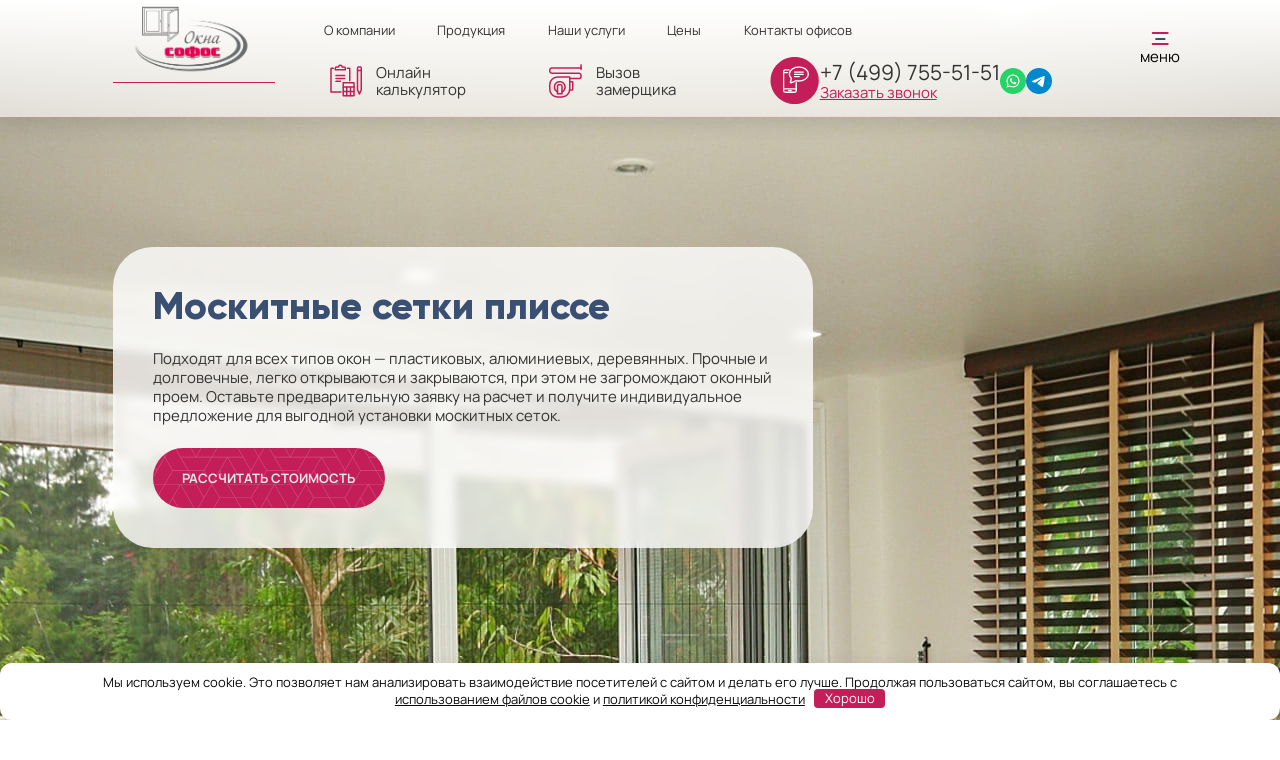

--- FILE ---
content_type: text/html; charset=UTF-8
request_url: https://okna-sofos.ru/aksessuary/moskitnye-setki/plisse/
body_size: 18009
content:
<!doctype html>
<html lang="ru-RU">

<head>
	<meta charset="UTF-8">
	<meta http-equiv="Content-Type" content="text/html; charset=UTF-8"/>
	<meta http-equiv="X-UA-Compatible" content="IE=edge">
	<meta name="viewport" content="width=device-width, initial-scale=1">
	<meta name='robots' content='index, follow, max-image-preview:large, max-snippet:-1, max-video-preview:-1' />

	<title>Купить москитные сетки плиссе от Окна-Софос в Москве и области</title>
	<meta name="description" content="Выгодно приобрести качественные москитные сетки плиссе вы можете на сайте компании Окна-Софос." />
	<link rel="canonical" href="https://okna-sofos.ru/aksessuary/moskitnye-setki/plisse/" />
	<meta property="og:locale" content="ru_RU" />
	<meta property="og:type" content="article" />
	<meta property="og:title" content="Купить москитные сетки плиссе от Окна-Софос в Москве и области" />
	<meta property="og:description" content="Выгодно приобрести качественные москитные сетки плиссе вы можете на сайте компании Окна-Софос." />
	<meta property="og:url" content="https://okna-sofos.ru/aksessuary/moskitnye-setki/plisse/" />
	<meta property="og:site_name" content="Окна-Софос" />
	<meta property="article:modified_time" content="2025-08-14T06:54:34+00:00" />
	<meta name="twitter:card" content="summary_large_image" />
	<script type="application/ld+json" class="yoast-schema-graph">{"@context":"https://schema.org","@graph":[{"@type":"WebPage","@id":"https://okna-sofos.ru/aksessuary/moskitnye-setki/plisse/","url":"https://okna-sofos.ru/aksessuary/moskitnye-setki/plisse/","name":"Купить москитные сетки плиссе от Окна-Софос в Москве и области","isPartOf":{"@id":"https://okna-sofos.ru/#website"},"datePublished":"2022-11-24T12:50:08+00:00","dateModified":"2025-08-14T06:54:34+00:00","description":"Выгодно приобрести качественные москитные сетки плиссе вы можете на сайте компании Окна-Софос.","breadcrumb":{"@id":"https://okna-sofos.ru/aksessuary/moskitnye-setki/plisse/#breadcrumb"},"inLanguage":"ru-RU","potentialAction":[{"@type":"ReadAction","target":["https://okna-sofos.ru/aksessuary/moskitnye-setki/plisse/"]}]},{"@type":"BreadcrumbList","@id":"https://okna-sofos.ru/aksessuary/moskitnye-setki/plisse/#breadcrumb","itemListElement":[{"@type":"ListItem","position":1,"name":"Главная","item":"https://okna-sofos.ru/"},{"@type":"ListItem","position":2,"name":"Аксессуары","item":"https://okna-sofos.ru/aksessuary/"},{"@type":"ListItem","position":3,"name":"Москитные сетки","item":"https://okna-sofos.ru/aksessuary/moskitnye-setki/"},{"@type":"ListItem","position":4,"name":"Москитные сетки плиссе"}]},{"@type":"WebSite","@id":"https://okna-sofos.ru/#website","url":"https://okna-sofos.ru/","name":"Окна-Софос","description":"Остекление квартир и домов","potentialAction":[{"@type":"SearchAction","target":{"@type":"EntryPoint","urlTemplate":"https://okna-sofos.ru/?s={search_term_string}"},"query-input":{"@type":"PropertyValueSpecification","valueRequired":true,"valueName":"search_term_string"}}],"inLanguage":"ru-RU"}]}</script>


<style id='wp-img-auto-sizes-contain-inline-css'>
img:is([sizes=auto i],[sizes^="auto," i]){contain-intrinsic-size:3000px 1500px}
/*# sourceURL=wp-img-auto-sizes-contain-inline-css */
</style>
<style id='wp-block-library-inline-css'>
:root{--wp-block-synced-color:#7a00df;--wp-block-synced-color--rgb:122,0,223;--wp-bound-block-color:var(--wp-block-synced-color);--wp-editor-canvas-background:#ddd;--wp-admin-theme-color:#007cba;--wp-admin-theme-color--rgb:0,124,186;--wp-admin-theme-color-darker-10:#006ba1;--wp-admin-theme-color-darker-10--rgb:0,107,160.5;--wp-admin-theme-color-darker-20:#005a87;--wp-admin-theme-color-darker-20--rgb:0,90,135;--wp-admin-border-width-focus:2px}@media (min-resolution:192dpi){:root{--wp-admin-border-width-focus:1.5px}}.wp-element-button{cursor:pointer}:root .has-very-light-gray-background-color{background-color:#eee}:root .has-very-dark-gray-background-color{background-color:#313131}:root .has-very-light-gray-color{color:#eee}:root .has-very-dark-gray-color{color:#313131}:root .has-vivid-green-cyan-to-vivid-cyan-blue-gradient-background{background:linear-gradient(135deg,#00d084,#0693e3)}:root .has-purple-crush-gradient-background{background:linear-gradient(135deg,#34e2e4,#4721fb 50%,#ab1dfe)}:root .has-hazy-dawn-gradient-background{background:linear-gradient(135deg,#faaca8,#dad0ec)}:root .has-subdued-olive-gradient-background{background:linear-gradient(135deg,#fafae1,#67a671)}:root .has-atomic-cream-gradient-background{background:linear-gradient(135deg,#fdd79a,#004a59)}:root .has-nightshade-gradient-background{background:linear-gradient(135deg,#330968,#31cdcf)}:root .has-midnight-gradient-background{background:linear-gradient(135deg,#020381,#2874fc)}:root{--wp--preset--font-size--normal:16px;--wp--preset--font-size--huge:42px}.has-regular-font-size{font-size:1em}.has-larger-font-size{font-size:2.625em}.has-normal-font-size{font-size:var(--wp--preset--font-size--normal)}.has-huge-font-size{font-size:var(--wp--preset--font-size--huge)}.has-text-align-center{text-align:center}.has-text-align-left{text-align:left}.has-text-align-right{text-align:right}.has-fit-text{white-space:nowrap!important}#end-resizable-editor-section{display:none}.aligncenter{clear:both}.items-justified-left{justify-content:flex-start}.items-justified-center{justify-content:center}.items-justified-right{justify-content:flex-end}.items-justified-space-between{justify-content:space-between}.screen-reader-text{border:0;clip-path:inset(50%);height:1px;margin:-1px;overflow:hidden;padding:0;position:absolute;width:1px;word-wrap:normal!important}.screen-reader-text:focus{background-color:#ddd;clip-path:none;color:#444;display:block;font-size:1em;height:auto;left:5px;line-height:normal;padding:15px 23px 14px;text-decoration:none;top:5px;width:auto;z-index:100000}html :where(.has-border-color){border-style:solid}html :where([style*=border-top-color]){border-top-style:solid}html :where([style*=border-right-color]){border-right-style:solid}html :where([style*=border-bottom-color]){border-bottom-style:solid}html :where([style*=border-left-color]){border-left-style:solid}html :where([style*=border-width]){border-style:solid}html :where([style*=border-top-width]){border-top-style:solid}html :where([style*=border-right-width]){border-right-style:solid}html :where([style*=border-bottom-width]){border-bottom-style:solid}html :where([style*=border-left-width]){border-left-style:solid}html :where(img[class*=wp-image-]){height:auto;max-width:100%}:where(figure){margin:0 0 1em}html :where(.is-position-sticky){--wp-admin--admin-bar--position-offset:var(--wp-admin--admin-bar--height,0px)}@media screen and (max-width:600px){html :where(.is-position-sticky){--wp-admin--admin-bar--position-offset:0px}}

/*# sourceURL=wp-block-library-inline-css */
</style><style id='global-styles-inline-css'>
:root{--wp--preset--aspect-ratio--square: 1;--wp--preset--aspect-ratio--4-3: 4/3;--wp--preset--aspect-ratio--3-4: 3/4;--wp--preset--aspect-ratio--3-2: 3/2;--wp--preset--aspect-ratio--2-3: 2/3;--wp--preset--aspect-ratio--16-9: 16/9;--wp--preset--aspect-ratio--9-16: 9/16;--wp--preset--color--black: #000000;--wp--preset--color--cyan-bluish-gray: #abb8c3;--wp--preset--color--white: #ffffff;--wp--preset--color--pale-pink: #f78da7;--wp--preset--color--vivid-red: #cf2e2e;--wp--preset--color--luminous-vivid-orange: #ff6900;--wp--preset--color--luminous-vivid-amber: #fcb900;--wp--preset--color--light-green-cyan: #7bdcb5;--wp--preset--color--vivid-green-cyan: #00d084;--wp--preset--color--pale-cyan-blue: #8ed1fc;--wp--preset--color--vivid-cyan-blue: #0693e3;--wp--preset--color--vivid-purple: #9b51e0;--wp--preset--gradient--vivid-cyan-blue-to-vivid-purple: linear-gradient(135deg,rgb(6,147,227) 0%,rgb(155,81,224) 100%);--wp--preset--gradient--light-green-cyan-to-vivid-green-cyan: linear-gradient(135deg,rgb(122,220,180) 0%,rgb(0,208,130) 100%);--wp--preset--gradient--luminous-vivid-amber-to-luminous-vivid-orange: linear-gradient(135deg,rgb(252,185,0) 0%,rgb(255,105,0) 100%);--wp--preset--gradient--luminous-vivid-orange-to-vivid-red: linear-gradient(135deg,rgb(255,105,0) 0%,rgb(207,46,46) 100%);--wp--preset--gradient--very-light-gray-to-cyan-bluish-gray: linear-gradient(135deg,rgb(238,238,238) 0%,rgb(169,184,195) 100%);--wp--preset--gradient--cool-to-warm-spectrum: linear-gradient(135deg,rgb(74,234,220) 0%,rgb(151,120,209) 20%,rgb(207,42,186) 40%,rgb(238,44,130) 60%,rgb(251,105,98) 80%,rgb(254,248,76) 100%);--wp--preset--gradient--blush-light-purple: linear-gradient(135deg,rgb(255,206,236) 0%,rgb(152,150,240) 100%);--wp--preset--gradient--blush-bordeaux: linear-gradient(135deg,rgb(254,205,165) 0%,rgb(254,45,45) 50%,rgb(107,0,62) 100%);--wp--preset--gradient--luminous-dusk: linear-gradient(135deg,rgb(255,203,112) 0%,rgb(199,81,192) 50%,rgb(65,88,208) 100%);--wp--preset--gradient--pale-ocean: linear-gradient(135deg,rgb(255,245,203) 0%,rgb(182,227,212) 50%,rgb(51,167,181) 100%);--wp--preset--gradient--electric-grass: linear-gradient(135deg,rgb(202,248,128) 0%,rgb(113,206,126) 100%);--wp--preset--gradient--midnight: linear-gradient(135deg,rgb(2,3,129) 0%,rgb(40,116,252) 100%);--wp--preset--font-size--small: 13px;--wp--preset--font-size--medium: 20px;--wp--preset--font-size--large: 36px;--wp--preset--font-size--x-large: 42px;--wp--preset--spacing--20: 0.44rem;--wp--preset--spacing--30: 0.67rem;--wp--preset--spacing--40: 1rem;--wp--preset--spacing--50: 1.5rem;--wp--preset--spacing--60: 2.25rem;--wp--preset--spacing--70: 3.38rem;--wp--preset--spacing--80: 5.06rem;--wp--preset--shadow--natural: 6px 6px 9px rgba(0, 0, 0, 0.2);--wp--preset--shadow--deep: 12px 12px 50px rgba(0, 0, 0, 0.4);--wp--preset--shadow--sharp: 6px 6px 0px rgba(0, 0, 0, 0.2);--wp--preset--shadow--outlined: 6px 6px 0px -3px rgb(255, 255, 255), 6px 6px rgb(0, 0, 0);--wp--preset--shadow--crisp: 6px 6px 0px rgb(0, 0, 0);}:where(.is-layout-flex){gap: 0.5em;}:where(.is-layout-grid){gap: 0.5em;}body .is-layout-flex{display: flex;}.is-layout-flex{flex-wrap: wrap;align-items: center;}.is-layout-flex > :is(*, div){margin: 0;}body .is-layout-grid{display: grid;}.is-layout-grid > :is(*, div){margin: 0;}:where(.wp-block-columns.is-layout-flex){gap: 2em;}:where(.wp-block-columns.is-layout-grid){gap: 2em;}:where(.wp-block-post-template.is-layout-flex){gap: 1.25em;}:where(.wp-block-post-template.is-layout-grid){gap: 1.25em;}.has-black-color{color: var(--wp--preset--color--black) !important;}.has-cyan-bluish-gray-color{color: var(--wp--preset--color--cyan-bluish-gray) !important;}.has-white-color{color: var(--wp--preset--color--white) !important;}.has-pale-pink-color{color: var(--wp--preset--color--pale-pink) !important;}.has-vivid-red-color{color: var(--wp--preset--color--vivid-red) !important;}.has-luminous-vivid-orange-color{color: var(--wp--preset--color--luminous-vivid-orange) !important;}.has-luminous-vivid-amber-color{color: var(--wp--preset--color--luminous-vivid-amber) !important;}.has-light-green-cyan-color{color: var(--wp--preset--color--light-green-cyan) !important;}.has-vivid-green-cyan-color{color: var(--wp--preset--color--vivid-green-cyan) !important;}.has-pale-cyan-blue-color{color: var(--wp--preset--color--pale-cyan-blue) !important;}.has-vivid-cyan-blue-color{color: var(--wp--preset--color--vivid-cyan-blue) !important;}.has-vivid-purple-color{color: var(--wp--preset--color--vivid-purple) !important;}.has-black-background-color{background-color: var(--wp--preset--color--black) !important;}.has-cyan-bluish-gray-background-color{background-color: var(--wp--preset--color--cyan-bluish-gray) !important;}.has-white-background-color{background-color: var(--wp--preset--color--white) !important;}.has-pale-pink-background-color{background-color: var(--wp--preset--color--pale-pink) !important;}.has-vivid-red-background-color{background-color: var(--wp--preset--color--vivid-red) !important;}.has-luminous-vivid-orange-background-color{background-color: var(--wp--preset--color--luminous-vivid-orange) !important;}.has-luminous-vivid-amber-background-color{background-color: var(--wp--preset--color--luminous-vivid-amber) !important;}.has-light-green-cyan-background-color{background-color: var(--wp--preset--color--light-green-cyan) !important;}.has-vivid-green-cyan-background-color{background-color: var(--wp--preset--color--vivid-green-cyan) !important;}.has-pale-cyan-blue-background-color{background-color: var(--wp--preset--color--pale-cyan-blue) !important;}.has-vivid-cyan-blue-background-color{background-color: var(--wp--preset--color--vivid-cyan-blue) !important;}.has-vivid-purple-background-color{background-color: var(--wp--preset--color--vivid-purple) !important;}.has-black-border-color{border-color: var(--wp--preset--color--black) !important;}.has-cyan-bluish-gray-border-color{border-color: var(--wp--preset--color--cyan-bluish-gray) !important;}.has-white-border-color{border-color: var(--wp--preset--color--white) !important;}.has-pale-pink-border-color{border-color: var(--wp--preset--color--pale-pink) !important;}.has-vivid-red-border-color{border-color: var(--wp--preset--color--vivid-red) !important;}.has-luminous-vivid-orange-border-color{border-color: var(--wp--preset--color--luminous-vivid-orange) !important;}.has-luminous-vivid-amber-border-color{border-color: var(--wp--preset--color--luminous-vivid-amber) !important;}.has-light-green-cyan-border-color{border-color: var(--wp--preset--color--light-green-cyan) !important;}.has-vivid-green-cyan-border-color{border-color: var(--wp--preset--color--vivid-green-cyan) !important;}.has-pale-cyan-blue-border-color{border-color: var(--wp--preset--color--pale-cyan-blue) !important;}.has-vivid-cyan-blue-border-color{border-color: var(--wp--preset--color--vivid-cyan-blue) !important;}.has-vivid-purple-border-color{border-color: var(--wp--preset--color--vivid-purple) !important;}.has-vivid-cyan-blue-to-vivid-purple-gradient-background{background: var(--wp--preset--gradient--vivid-cyan-blue-to-vivid-purple) !important;}.has-light-green-cyan-to-vivid-green-cyan-gradient-background{background: var(--wp--preset--gradient--light-green-cyan-to-vivid-green-cyan) !important;}.has-luminous-vivid-amber-to-luminous-vivid-orange-gradient-background{background: var(--wp--preset--gradient--luminous-vivid-amber-to-luminous-vivid-orange) !important;}.has-luminous-vivid-orange-to-vivid-red-gradient-background{background: var(--wp--preset--gradient--luminous-vivid-orange-to-vivid-red) !important;}.has-very-light-gray-to-cyan-bluish-gray-gradient-background{background: var(--wp--preset--gradient--very-light-gray-to-cyan-bluish-gray) !important;}.has-cool-to-warm-spectrum-gradient-background{background: var(--wp--preset--gradient--cool-to-warm-spectrum) !important;}.has-blush-light-purple-gradient-background{background: var(--wp--preset--gradient--blush-light-purple) !important;}.has-blush-bordeaux-gradient-background{background: var(--wp--preset--gradient--blush-bordeaux) !important;}.has-luminous-dusk-gradient-background{background: var(--wp--preset--gradient--luminous-dusk) !important;}.has-pale-ocean-gradient-background{background: var(--wp--preset--gradient--pale-ocean) !important;}.has-electric-grass-gradient-background{background: var(--wp--preset--gradient--electric-grass) !important;}.has-midnight-gradient-background{background: var(--wp--preset--gradient--midnight) !important;}.has-small-font-size{font-size: var(--wp--preset--font-size--small) !important;}.has-medium-font-size{font-size: var(--wp--preset--font-size--medium) !important;}.has-large-font-size{font-size: var(--wp--preset--font-size--large) !important;}.has-x-large-font-size{font-size: var(--wp--preset--font-size--x-large) !important;}
/*# sourceURL=global-styles-inline-css */
</style>

<style id='classic-theme-styles-inline-css'>
/*! This file is auto-generated */
.wp-block-button__link{color:#fff;background-color:#32373c;border-radius:9999px;box-shadow:none;text-decoration:none;padding:calc(.667em + 2px) calc(1.333em + 2px);font-size:1.125em}.wp-block-file__button{background:#32373c;color:#fff;text-decoration:none}
/*# sourceURL=/wp-includes/css/classic-themes.min.css */
</style>
<link rel='stylesheet' id='fancybox-css' href='https://okna-sofos.ru/wp-content/themes/sofos-theme/assets/vendor/css/fancybox.css?ver=4.0.27' media='all' />
<link rel='stylesheet' id='swiper-css' href='https://okna-sofos.ru/wp-content/themes/sofos-theme/assets/vendor/css/swiper-bundle.min.css?ver=8.1.5' media='all' />
<link rel='stylesheet' id='adem-css' href='https://okna-sofos.ru/wp-content/themes/sofos-theme/style.css?ver=1.0.11' media='all' />
<style>.pseudo-clearfy-link { color: #008acf; cursor: pointer;}.pseudo-clearfy-link:hover { text-decoration: none;}</style><link rel="icon" href="https://okna-sofos.ru/wp-content/uploads/2022/11/favicon.ico" sizes="32x32" />
<link rel="icon" href="https://okna-sofos.ru/wp-content/uploads/2022/11/favicon.ico" sizes="192x192" />
<link rel="apple-touch-icon" href="https://okna-sofos.ru/wp-content/uploads/2022/11/favicon.ico" />
<meta name="msapplication-TileImage" content="https://okna-sofos.ru/wp-content/uploads/2022/11/favicon.ico" />
<style>.clearfy-cookie { position:fixed; left:0; right:0; bottom:0; padding:12px; color:#0a0a0a; background:#ffffff; box-shadow:0 3px 20px -5px rgba(41, 44, 56, 0.2); z-index:9999; font-size: 13px; border-radius: 12px; transition: .3s; }.clearfy-cookie--left { left: 20px; bottom: 20px; right: auto; max-width: 400px; margin-right: 20px; }.clearfy-cookie--right { left: auto; bottom: 20px; right: 20px; max-width: 400px; margin-left: 20px; }.clearfy-cookie.clearfy-cookie-hide { transform: translateY(150%) translateZ(0); opacity: 0; }.clearfy-cookie-container { max-width:1170px; margin:0 auto; text-align:center; }.clearfy-cookie-accept { background:#c41e58; color:#fff; border:0; padding:.2em .8em; margin: 0 0 0 .5em; font-size: 13px; border-radius: 4px; cursor: pointer; }.clearfy-cookie-accept:hover,.clearfy-cookie-accept:focus { opacity: .9; }</style></head>

<body class="wp-singular page-template-default page page-id-1466 page-child parent-pageid-951 wp-theme-sofos-theme">


<header class="header header--inner">
	<div class="container header__container">
		<div class="header__top">
			<a href="https://okna-sofos.ru" class="logo header__logo">
				<img width="126" height="62" src="https://okna-sofos.ru/wp-content/themes/sofos-theme/assets/images/content/logo.png"
						 alt="logo">
			</a>
			<nav class="header__nav">
				<ul id="menu-main" class="menu-main reset-list"><li id="menu-item-907" class="menu-item menu-item-type-post_type menu-item-object-page menu-item-has-children menu-item-907"><a href="https://okna-sofos.ru/o-kompanii/">О компании</a>
<ul class="sub-menu">
	<li id="menu-item-1400" class="menu-item menu-item-type-post_type menu-item-object-page menu-item-1400"><a href="https://okna-sofos.ru/info/voprosy-i-otvety/">Вопросы и ответы</a></li>
	<li id="menu-item-1399" class="menu-item menu-item-type-post_type menu-item-object-page menu-item-1399"><a href="https://okna-sofos.ru/info/portfolio/">Портфолио</a></li>
	<li id="menu-item-1398" class="menu-item menu-item-type-post_type menu-item-object-page menu-item-1398"><a href="https://okna-sofos.ru/info/otzyvy/">Отзывы</a></li>
</ul>
</li>
<li id="menu-item-2307" class="menu-item menu-item-type-custom menu-item-object-custom current-menu-ancestor menu-item-has-children menu-item-2307"><a>Продукция</a>
<ul class="sub-menu">
	<li id="menu-item-1379" class="menu-item menu-item-type-post_type menu-item-object-page menu-item-has-children menu-item-1379"><a href="https://okna-sofos.ru/plastikovye-okna/">Пластиковые окна</a>
	<ul class="sub-menu">
		<li id="menu-item-2086" class="menu-item menu-item-type-post_type menu-item-object-page menu-item-2086"><a href="https://okna-sofos.ru/plastikovye-okna/rehau-blitz-new/">Рехау Blitz New</a></li>
		<li id="menu-item-2085" class="menu-item menu-item-type-post_type menu-item-object-page menu-item-2085"><a href="https://okna-sofos.ru/plastikovye-okna/rehau-grazio/">Рехау Grazio</a></li>
		<li id="menu-item-2084" class="menu-item menu-item-type-post_type menu-item-object-page menu-item-2084"><a href="https://okna-sofos.ru/plastikovye-okna/rehau-thermo/">Рехау Thermo</a></li>
		<li id="menu-item-2083" class="menu-item menu-item-type-post_type menu-item-object-page menu-item-2083"><a href="https://okna-sofos.ru/plastikovye-okna/rehau-delight/">Рехау Delight</a></li>
		<li id="menu-item-6305" class="menu-item menu-item-type-post_type menu-item-object-page menu-item-6305"><a href="https://okna-sofos.ru/plastikovye-okna/rehau-diamant/">Рехау Diamant</a></li>
		<li id="menu-item-2081" class="menu-item menu-item-type-post_type menu-item-object-page menu-item-2081"><a href="https://okna-sofos.ru/plastikovye-okna/rehau-intelio-80/">Рехау Intelio 80</a></li>
	</ul>
</li>
	<li id="menu-item-1378" class="menu-item menu-item-type-post_type menu-item-object-page menu-item-has-children menu-item-1378"><a href="https://okna-sofos.ru/plastikovye-dveri/">Пластиковые двери</a>
	<ul class="sub-menu">
		<li id="menu-item-1402" class="menu-item menu-item-type-post_type menu-item-object-page menu-item-1402"><a href="https://okna-sofos.ru/plastikovye-dveri/balkonnye/">Балконные двери</a></li>
		<li id="menu-item-1403" class="menu-item menu-item-type-post_type menu-item-object-page menu-item-1403"><a href="https://okna-sofos.ru/plastikovye-dveri/vhodnye/">Входные двери</a></li>
		<li id="menu-item-1404" class="menu-item menu-item-type-post_type menu-item-object-page menu-item-has-children menu-item-1404"><a href="https://okna-sofos.ru/plastikovye-dveri/portalnye/">Портальные двери</a>
		<ul class="sub-menu">
			<li id="menu-item-4180" class="menu-item menu-item-type-post_type menu-item-object-page menu-item-4180"><a href="https://okna-sofos.ru/plastikovye-dveri/portalnye/portaly-rehau/">Порталы Рехау</a></li>
		</ul>
</li>
	</ul>
</li>
	<li id="menu-item-1377" class="menu-item menu-item-type-post_type menu-item-object-page menu-item-has-children menu-item-1377"><a href="https://okna-sofos.ru/balkony-i-lodzhii/">Балконы и лоджии</a>
	<ul class="sub-menu">
		<li id="menu-item-1409" class="menu-item menu-item-type-post_type menu-item-object-page menu-item-1409"><a href="https://okna-sofos.ru/balkony-i-lodzhii/holodnoe-osteklenie-krauss/">Холодное остекление балкона Krauss</a></li>
		<li id="menu-item-1408" class="menu-item menu-item-type-post_type menu-item-object-page menu-item-1408"><a href="https://okna-sofos.ru/balkony-i-lodzhii/teploe-osteklenie-rehau/">Теплое остекление Рехау</a></li>
		<li id="menu-item-3763" class="menu-item menu-item-type-post_type menu-item-object-page menu-item-3763"><a href="https://okna-sofos.ru/balkony-i-lodzhii/osteklenie-s-vynosom/">Остекление с выносом</a></li>
		<li id="menu-item-4181" class="menu-item menu-item-type-post_type menu-item-object-page menu-item-has-children menu-item-4181"><a href="https://okna-sofos.ru/balkony-i-lodzhii/razdvijnoe-osteklenie/">Раздвижное остекление</a>
		<ul class="sub-menu">
			<li id="menu-item-4531" class="menu-item menu-item-type-post_type menu-item-object-page menu-item-4531"><a href="https://okna-sofos.ru/balkony-i-lodzhii/razdvijnoe-osteklenie/sistema-krauss/">Krauss</a></li>
		</ul>
</li>
		<li id="menu-item-3858" class="menu-item menu-item-type-post_type menu-item-object-page menu-item-3858"><a href="https://okna-sofos.ru/balkony-i-lodzhii/panoramnoe-osteklenie/">Панорамное остекление</a></li>
	</ul>
</li>
	<li id="menu-item-1381" class="menu-item menu-item-type-post_type menu-item-object-page menu-item-has-children menu-item-1381"><a href="https://okna-sofos.ru/kottedzhi/">Коттеджи</a>
	<ul class="sub-menu">
		<li id="menu-item-3861" class="menu-item menu-item-type-post_type menu-item-object-page menu-item-3861"><a href="https://okna-sofos.ru/kottedzhi/osteklenie-verand-terras/">Остекление веранд и террас</a></li>
		<li id="menu-item-4182" class="menu-item menu-item-type-post_type menu-item-object-page menu-item-4182"><a href="https://okna-sofos.ru/kottedzhi/osteklenie-besedok/">Остекление беседок</a></li>
		<li id="menu-item-1414" class="menu-item menu-item-type-post_type menu-item-object-page menu-item-has-children menu-item-1414"><a href="https://okna-sofos.ru/kottedzhi/cvetnye-izdeliya/">Цветные изделия</a>
		<ul class="sub-menu">
			<li id="menu-item-1423" class="menu-item menu-item-type-post_type menu-item-object-page menu-item-1423"><a href="https://okna-sofos.ru/kottedzhi/cvetnye-izdeliya/pokraska/">Покраска</a></li>
			<li id="menu-item-1422" class="menu-item menu-item-type-post_type menu-item-object-page menu-item-1422"><a href="https://okna-sofos.ru/kottedzhi/cvetnye-izdeliya/laminaciya/">Ламинация</a></li>
		</ul>
</li>
		<li id="menu-item-1415" class="menu-item menu-item-type-post_type menu-item-object-page menu-item-has-children menu-item-1415"><a href="https://okna-sofos.ru/kottedzhi/nestandartnye-konstrukcii/">Нестандартные конструкции</a>
		<ul class="sub-menu">
			<li id="menu-item-1424" class="menu-item menu-item-type-post_type menu-item-object-page menu-item-1424"><a href="https://okna-sofos.ru/kottedzhi/nestandartnye-konstrukcii/arochnye-okna/">Арочные окна</a></li>
			<li id="menu-item-1425" class="menu-item menu-item-type-post_type menu-item-object-page menu-item-1425"><a href="https://okna-sofos.ru/kottedzhi/nestandartnye-konstrukcii/trapecievidnye-okna/">Трапециевидные окна</a></li>
		</ul>
</li>
	</ul>
</li>
	<li id="menu-item-1380" class="menu-item menu-item-type-post_type menu-item-object-page menu-item-has-children menu-item-1380"><a href="https://okna-sofos.ru/alyuminievye-sistemy/">Алюминиевые системы</a>
	<ul class="sub-menu">
		<li id="menu-item-1427" class="menu-item menu-item-type-post_type menu-item-object-page menu-item-has-children menu-item-1427"><a href="https://okna-sofos.ru/alyuminievye-sistemy/alyuminievye-okna/">Алюминиевые окна</a>
		<ul class="sub-menu">
			<li id="menu-item-1431" class="menu-item menu-item-type-post_type menu-item-object-page menu-item-1431"><a href="https://okna-sofos.ru/alyuminievye-sistemy/alyuminievye-okna/alutech/">Окна Alutech</a></li>
			<li id="menu-item-1430" class="menu-item menu-item-type-post_type menu-item-object-page menu-item-1430"><a href="https://okna-sofos.ru/alyuminievye-sistemy/alyuminievye-okna/alumark/">Окна Alumark</a></li>
			<li id="menu-item-1432" class="menu-item menu-item-type-post_type menu-item-object-page menu-item-1432"><a href="https://okna-sofos.ru/alyuminievye-sistemy/alyuminievye-okna/schuko/">Окна Schuco</a></li>
		</ul>
</li>
		<li id="menu-item-1426" class="menu-item menu-item-type-post_type menu-item-object-page menu-item-has-children menu-item-1426"><a href="https://okna-sofos.ru/alyuminievye-sistemy/alyuminievye-dveri/">Алюминиевые двери</a>
		<ul class="sub-menu">
			<li id="menu-item-1520" class="menu-item menu-item-type-post_type menu-item-object-page menu-item-1520"><a href="https://okna-sofos.ru/alyuminievye-sistemy/alyuminievye-dveri/vhodnye/">Алюминиевые входные двери</a></li>
			<li id="menu-item-1447" class="menu-item menu-item-type-post_type menu-item-object-page menu-item-1447"><a href="https://okna-sofos.ru/alyuminievye-sistemy/alyuminievye-dveri/razdvizhnye/">Раздвижные двери</a></li>
			<li id="menu-item-1446" class="menu-item menu-item-type-post_type menu-item-object-page menu-item-1446"><a href="https://okna-sofos.ru/alyuminievye-sistemy/alyuminievye-dveri/avtomaticheskie/">Автоматические двери</a></li>
			<li id="menu-item-1445" class="menu-item menu-item-type-post_type menu-item-object-page menu-item-1445"><a href="https://okna-sofos.ru/alyuminievye-sistemy/alyuminievye-dveri/protivopozharnye/">Противопожарные двери</a></li>
		</ul>
</li>
		<li id="menu-item-1428" class="menu-item menu-item-type-post_type menu-item-object-page menu-item-1428"><a href="https://okna-sofos.ru/alyuminievye-sistemy/zimnie-sady/">Зимние сады</a></li>
		<li id="menu-item-1429" class="menu-item menu-item-type-post_type menu-item-object-page menu-item-1429"><a href="https://okna-sofos.ru/alyuminievye-sistemy/fasadnoe-osteklenie/">Фасадное остекление</a></li>
	</ul>
</li>
	<li id="menu-item-1382" class="menu-item menu-item-type-post_type menu-item-object-page current-page-ancestor current-menu-ancestor current_page_ancestor menu-item-has-children menu-item-1382"><a href="https://okna-sofos.ru/aksessuary/">Аксессуары</a>
	<ul class="sub-menu">
		<li id="menu-item-3945" class="menu-item menu-item-type-post_type menu-item-object-page menu-item-has-children menu-item-3945"><a href="https://okna-sofos.ru/aksessuary/furnitura/">Фурнитура</a>
		<ul class="sub-menu">
			<li id="menu-item-4017" class="menu-item menu-item-type-post_type menu-item-object-page menu-item-4017"><a href="https://okna-sofos.ru/aksessuary/furnitura/roto/">Roto</a></li>
			<li id="menu-item-4060" class="menu-item menu-item-type-post_type menu-item-object-page menu-item-4060"><a href="https://okna-sofos.ru/aksessuary/furnitura/siegenia/">Siegenia</a></li>
		</ul>
</li>
		<li id="menu-item-1459" class="menu-item menu-item-type-post_type menu-item-object-page menu-item-has-children menu-item-1459"><a href="https://okna-sofos.ru/aksessuary/plastikovye-podokonniki/">Пластиковые подоконники</a>
		<ul class="sub-menu">
			<li id="menu-item-1497" class="menu-item menu-item-type-post_type menu-item-object-page menu-item-1497"><a href="https://okna-sofos.ru/aksessuary/plastikovye-podokonniki/vitrazh/">Витраж</a></li>
			<li id="menu-item-1496" class="menu-item menu-item-type-post_type menu-item-object-page menu-item-1496"><a href="https://okna-sofos.ru/aksessuary/plastikovye-podokonniki/moeller/">Moeller</a></li>
			<li id="menu-item-1495" class="menu-item menu-item-type-post_type menu-item-object-page menu-item-1495"><a href="https://okna-sofos.ru/aksessuary/plastikovye-podokonniki/kristallit/">Кристаллит</a></li>
			<li id="menu-item-1494" class="menu-item menu-item-type-post_type menu-item-object-page menu-item-1494"><a href="https://okna-sofos.ru/aksessuary/plastikovye-podokonniki/estera/">Эстера</a></li>
			<li id="menu-item-1493" class="menu-item menu-item-type-post_type menu-item-object-page menu-item-1493"><a href="https://okna-sofos.ru/aksessuary/plastikovye-podokonniki/danke/">Danke</a></li>
		</ul>
</li>
		<li id="menu-item-3592" class="menu-item menu-item-type-post_type menu-item-object-page menu-item-3592"><a href="https://okna-sofos.ru/aksessuary/steklopakety/">Стеклопакеты</a></li>
		<li id="menu-item-1458" class="menu-item menu-item-type-post_type menu-item-object-page menu-item-1458"><a href="https://okna-sofos.ru/aksessuary/podokonniki-alumsill/">Подоконники Alumsill</a></li>
		<li id="menu-item-1450" class="menu-item menu-item-type-post_type menu-item-object-page menu-item-1450"><a href="https://okna-sofos.ru/aksessuary/otkosy/">Откосы</a></li>
		<li id="menu-item-3598" class="menu-item menu-item-type-post_type menu-item-object-page menu-item-3598"><a href="https://okna-sofos.ru/aksessuary/dekorativnaya-raskladka/">Декоративная раскладка</a></li>
		<li id="menu-item-1449" class="menu-item menu-item-type-post_type menu-item-object-page current-page-ancestor current-menu-ancestor current-menu-parent current-page-parent current_page_parent current_page_ancestor menu-item-has-children menu-item-1449"><a href="https://okna-sofos.ru/aksessuary/moskitnye-setki/">Москитные сетки</a>
		<ul class="sub-menu">
			<li id="menu-item-2504" class="menu-item menu-item-type-post_type menu-item-object-page menu-item-2504"><a href="https://okna-sofos.ru/aksessuary/moskitnye-setki/kepper-i-coplanar/">Сетки Kepper и Coplanar</a></li>
			<li id="menu-item-1475" class="menu-item menu-item-type-post_type menu-item-object-page menu-item-1475"><a href="https://okna-sofos.ru/aksessuary/moskitnye-setki/okonnye/">Оконные москитные сетки</a></li>
			<li id="menu-item-1474" class="menu-item menu-item-type-post_type menu-item-object-page menu-item-1474"><a href="https://okna-sofos.ru/aksessuary/moskitnye-setki/dvernye-moskitnye-setki/">Дверные москитные сетки</a></li>
			<li id="menu-item-1473" class="menu-item menu-item-type-post_type menu-item-object-page current-menu-item page_item page-item-1466 current_page_item menu-item-1473"><a href="https://okna-sofos.ru/aksessuary/moskitnye-setki/plisse/" aria-current="page">Москитные сетки плиссе</a></li>
			<li id="menu-item-1472" class="menu-item menu-item-type-post_type menu-item-object-page menu-item-1472"><a href="https://okna-sofos.ru/aksessuary/moskitnye-setki/antikoshka/">Сетка антикошка</a></li>
		</ul>
</li>
	</ul>
</li>
</ul>
</li>
<li id="menu-item-3352" class="menu-item menu-item-type-taxonomy menu-item-object-category menu-item-has-children menu-item-3352"><a href="https://okna-sofos.ru/uslugi/">Наши услуги</a>
<ul class="sub-menu">
	<li id="menu-item-3354" class="menu-item menu-item-type-post_type menu-item-object-post menu-item-3354"><a href="https://okna-sofos.ru/uslugi/zamer/">Замеры</a></li>
	<li id="menu-item-3353" class="menu-item menu-item-type-post_type menu-item-object-post menu-item-3353"><a href="https://okna-sofos.ru/uslugi/dostavka/">Доставка</a></li>
	<li id="menu-item-3355" class="menu-item menu-item-type-post_type menu-item-object-post menu-item-3355"><a href="https://okna-sofos.ru/uslugi/montazh/">Монтаж</a></li>
</ul>
</li>
<li id="menu-item-909" class="menu-item menu-item-type-post_type menu-item-object-page menu-item-909"><a href="https://okna-sofos.ru/ceny/">Цены</a></li>
<li id="menu-item-2305" class="menu-item menu-item-type-post_type menu-item-object-page menu-item-2305"><a href="https://okna-sofos.ru/kontakty/">Контакты офисов</a></li>
</ul>			</nav>
			<button class="header__btn js-menu-btn" data-open="меню" data-close="закрыть">
				<span></span>
				<span></span>
				<span></span>
				<span></span>
			</button>
		</div>
		<div class="header__bottom">
			<a href="https://okna-sofos.ru/calculator/" class="service-link header__service-link">
				<svg width="32" height="33">
					<use xlink:href="https://okna-sofos.ru/wp-content/themes/sofos-theme/assets/images/sprite.svg#i-calc"></use>
				</svg>
				Онлайн <br> калькулятор
			</a>
			<a href="#modal-call-measurer" class="service-link header__service-link" data-fancybox>
				<svg width="33" height="34">
					<use xlink:href="https://okna-sofos.ru/wp-content/themes/sofos-theme/assets/images/sprite.svg#i-lineage"></use>
				</svg>
				Вызов <br> замерщика
			</a>
							<div class="callback-link header__callback-link">
					<a href="#modal-callback" data-fancybox="" class="callback-link__icon">
						<svg width="55" height="54">
							<use xlink:href="https://okna-sofos.ru/wp-content/themes/sofos-theme/assets/images/sprite.svg#i-callback"></use>
						</svg>
					</a>
										<div class="header__callback-tel">
						<a href="tel:+74997555151" class="callback-link__tel">+7 (499) 755-51-51</a>
						<a href="#modal-callback" data-fancybox="" class="callback-link__modal">Заказать звонок</a>
					</div>
										  <ul class="reset-list header__mess">
															<li>
									<a href="https://wa.me/+79660316330">
										<svg width="26" height="26">
											<use xlink:href="https://okna-sofos.ru/wp-content/themes/sofos-theme/assets/images/sprite.svg#i-mess-wa"></use>
										</svg>
									</a>
								</li>
															<li>
									<a href="https://t.me/+79660316330">
										<svg width="26" height="26">
											<use xlink:href="https://okna-sofos.ru/wp-content/themes/sofos-theme/assets/images/sprite.svg#i-mess-tg"></use>
										</svg>
									</a>
								</li>
													</ul>
									</div>
					</div>
		<div class="sub-header">
			<div class="container sub-header__container">
				<nav class="sub-header__nav">
					<ul id="menu-burger" class="menu-burger reset-list"><li id="menu-item-1498" class="menu-item menu-item-type-post_type menu-item-object-page menu-item-has-children menu-item-1498"><a href="https://okna-sofos.ru/o-kompanii/">О компании</a>
<ul class="sub-menu">
	<li id="menu-item-1500" class="menu-item menu-item-type-post_type menu-item-object-page menu-item-1500"><a href="https://okna-sofos.ru/info/voprosy-i-otvety/">Вопросы и ответы</a></li>
	<li id="menu-item-1503" class="menu-item menu-item-type-post_type menu-item-object-page menu-item-1503"><a href="https://okna-sofos.ru/info/portfolio/">Портфолио</a></li>
	<li id="menu-item-1501" class="menu-item menu-item-type-post_type menu-item-object-page menu-item-1501"><a href="https://okna-sofos.ru/info/otzyvy/">Отзывы</a></li>
</ul>
</li>
<li id="menu-item-1504" class="menu-item menu-item-type-post_type menu-item-object-page menu-item-has-children menu-item-1504"><a href="https://okna-sofos.ru/plastikovye-okna/">Пластиковые окна</a>
<ul class="sub-menu">
	<li id="menu-item-2093" class="menu-item menu-item-type-post_type menu-item-object-page menu-item-2093"><a href="https://okna-sofos.ru/plastikovye-okna/rehau-blitz-new/">Рехау Blitz New</a></li>
	<li id="menu-item-2092" class="menu-item menu-item-type-post_type menu-item-object-page menu-item-2092"><a href="https://okna-sofos.ru/plastikovye-okna/rehau-grazio/">Рехау Grazio</a></li>
	<li id="menu-item-2091" class="menu-item menu-item-type-post_type menu-item-object-page menu-item-2091"><a href="https://okna-sofos.ru/plastikovye-okna/rehau-thermo/">Рехау Thermo</a></li>
	<li id="menu-item-2090" class="menu-item menu-item-type-post_type menu-item-object-page menu-item-2090"><a href="https://okna-sofos.ru/plastikovye-okna/rehau-delight/">Рехау Delight</a></li>
	<li id="menu-item-6304" class="menu-item menu-item-type-post_type menu-item-object-page menu-item-6304"><a href="https://okna-sofos.ru/plastikovye-okna/rehau-diamant/">Рехау Diamant</a></li>
	<li id="menu-item-2088" class="menu-item menu-item-type-post_type menu-item-object-page menu-item-2088"><a href="https://okna-sofos.ru/plastikovye-okna/rehau-intelio-80/">Рехау Intelio 80</a></li>
</ul>
</li>
<li id="menu-item-1505" class="menu-item menu-item-type-post_type menu-item-object-page menu-item-has-children menu-item-1505"><a href="https://okna-sofos.ru/plastikovye-dveri/">Пластиковые двери</a>
<ul class="sub-menu">
	<li id="menu-item-1512" class="menu-item menu-item-type-post_type menu-item-object-page menu-item-1512"><a href="https://okna-sofos.ru/plastikovye-dveri/balkonnye/">Балконные двери</a></li>
	<li id="menu-item-1521" class="menu-item menu-item-type-post_type menu-item-object-page menu-item-1521"><a href="https://okna-sofos.ru/plastikovye-dveri/vhodnye/">Входные двери</a></li>
	<li id="menu-item-1518" class="menu-item menu-item-type-post_type menu-item-object-page menu-item-has-children menu-item-1518"><a href="https://okna-sofos.ru/plastikovye-dveri/portalnye/">Портальные двери</a>
	<ul class="sub-menu">
		<li id="menu-item-4177" class="menu-item menu-item-type-post_type menu-item-object-page menu-item-4177"><a href="https://okna-sofos.ru/plastikovye-dveri/portalnye/portaly-rehau/">Порталы Рехау</a></li>
	</ul>
</li>
</ul>
</li>
<li id="menu-item-1507" class="menu-item menu-item-type-post_type menu-item-object-page menu-item-has-children menu-item-1507"><a href="https://okna-sofos.ru/balkony-i-lodzhii/">Балконы и лоджии</a>
<ul class="sub-menu">
	<li id="menu-item-1527" class="menu-item menu-item-type-post_type menu-item-object-page menu-item-1527"><a href="https://okna-sofos.ru/balkony-i-lodzhii/holodnoe-osteklenie-krauss/">Холодное остекление</a></li>
	<li id="menu-item-1526" class="menu-item menu-item-type-post_type menu-item-object-page menu-item-1526"><a href="https://okna-sofos.ru/balkony-i-lodzhii/teploe-osteklenie-rehau/">Теплое остекление</a></li>
	<li id="menu-item-4532" class="menu-item menu-item-type-post_type menu-item-object-page menu-item-4532"><a href="https://okna-sofos.ru/balkony-i-lodzhii/osteklenie-s-vynosom/">Остекление с выносом</a></li>
	<li id="menu-item-4178" class="menu-item menu-item-type-post_type menu-item-object-page menu-item-has-children menu-item-4178"><a href="https://okna-sofos.ru/balkony-i-lodzhii/razdvijnoe-osteklenie/">Раздвижное остекление</a>
	<ul class="sub-menu">
		<li id="menu-item-4528" class="menu-item menu-item-type-post_type menu-item-object-page menu-item-4528"><a href="https://okna-sofos.ru/balkony-i-lodzhii/razdvijnoe-osteklenie/sistema-krauss/">Krauss</a></li>
	</ul>
</li>
	<li id="menu-item-3859" class="menu-item menu-item-type-post_type menu-item-object-page menu-item-3859"><a href="https://okna-sofos.ru/balkony-i-lodzhii/panoramnoe-osteklenie/">Панорамное остекление</a></li>
</ul>
</li>
<li id="menu-item-1509" class="menu-item menu-item-type-post_type menu-item-object-page menu-item-has-children menu-item-1509"><a href="https://okna-sofos.ru/kottedzhi/">Коттеджи</a>
<ul class="sub-menu">
	<li id="menu-item-1528" class="js-collapse menu-item menu-item-type-post_type menu-item-object-page menu-item-has-children menu-item-1528"><a href="https://okna-sofos.ru/kottedzhi/cvetnye-izdeliya/">Цветные изделия</a>
	<ul class="sub-menu">
		<li id="menu-item-1529" class="menu-item menu-item-type-post_type menu-item-object-page menu-item-1529"><a href="https://okna-sofos.ru/kottedzhi/cvetnye-izdeliya/laminaciya/">Ламинация</a></li>
		<li id="menu-item-1530" class="menu-item menu-item-type-post_type menu-item-object-page menu-item-1530"><a href="https://okna-sofos.ru/kottedzhi/cvetnye-izdeliya/pokraska/">Покраска</a></li>
	</ul>
</li>
	<li id="menu-item-1531" class="js-collapse menu-item menu-item-type-post_type menu-item-object-page menu-item-has-children menu-item-1531"><a href="https://okna-sofos.ru/kottedzhi/nestandartnye-konstrukcii/">Нестандартные конструкции</a>
	<ul class="sub-menu">
		<li id="menu-item-1532" class="menu-item menu-item-type-post_type menu-item-object-page menu-item-1532"><a href="https://okna-sofos.ru/kottedzhi/nestandartnye-konstrukcii/arochnye-okna/">Арочные окна</a></li>
		<li id="menu-item-1533" class="menu-item menu-item-type-post_type menu-item-object-page menu-item-1533"><a href="https://okna-sofos.ru/kottedzhi/nestandartnye-konstrukcii/trapecievidnye-okna/">Трапециевидные окна</a></li>
	</ul>
</li>
	<li id="menu-item-3862" class="menu-item menu-item-type-post_type menu-item-object-page menu-item-3862"><a href="https://okna-sofos.ru/kottedzhi/osteklenie-verand-terras/">Остекление веранд и террас</a></li>
	<li id="menu-item-4179" class="menu-item menu-item-type-post_type menu-item-object-page menu-item-4179"><a href="https://okna-sofos.ru/kottedzhi/osteklenie-besedok/">Остекление беседок</a></li>
</ul>
</li>
<li id="menu-item-4408" class="menu-item menu-item-type-custom menu-item-object-custom menu-item-has-children menu-item-4408"><a>Коммерческие здания</a>
<ul class="sub-menu">
	<li id="menu-item-4397" class="menu-item menu-item-type-post_type menu-item-object-page menu-item-4397"><a href="https://okna-sofos.ru/torgovye-centry-magaziny/">Торговые центры и магазины</a></li>
	<li id="menu-item-4398" class="menu-item menu-item-type-post_type menu-item-object-page menu-item-4398"><a href="https://okna-sofos.ru/osteklenie-kommercheskih-zdanij/ofisnye-pomeshchenia/">Офисы</a></li>
</ul>
</li>
<li id="menu-item-1510" class="menu-item menu-item-type-post_type menu-item-object-page menu-item-has-children menu-item-1510"><a href="https://okna-sofos.ru/alyuminievye-sistemy/">Алюминиевые системы</a>
<ul class="sub-menu">
	<li id="menu-item-1534" class="js-collapse menu-item menu-item-type-post_type menu-item-object-page menu-item-has-children menu-item-1534"><a href="https://okna-sofos.ru/alyuminievye-sistemy/alyuminievye-okna/">Алюминиевые окна</a>
	<ul class="sub-menu">
		<li id="menu-item-1535" class="menu-item menu-item-type-post_type menu-item-object-page menu-item-1535"><a href="https://okna-sofos.ru/alyuminievye-sistemy/alyuminievye-okna/alutech/">Окна Alutech</a></li>
		<li id="menu-item-1536" class="menu-item menu-item-type-post_type menu-item-object-page menu-item-1536"><a href="https://okna-sofos.ru/alyuminievye-sistemy/alyuminievye-okna/alumark/">Окна Alumark</a></li>
		<li id="menu-item-1537" class="menu-item menu-item-type-post_type menu-item-object-page menu-item-1537"><a href="https://okna-sofos.ru/alyuminievye-sistemy/alyuminievye-okna/schuko/">Окна Schuco</a></li>
	</ul>
</li>
	<li id="menu-item-1538" class="js-collapse menu-item menu-item-type-post_type menu-item-object-page menu-item-has-children menu-item-1538"><a href="https://okna-sofos.ru/alyuminievye-sistemy/alyuminievye-dveri/">Алюминиевые двери</a>
	<ul class="sub-menu">
		<li id="menu-item-1539" class="menu-item menu-item-type-post_type menu-item-object-page menu-item-1539"><a href="https://okna-sofos.ru/alyuminievye-sistemy/alyuminievye-dveri/vhodnye/">Алюминиевые входные двери</a></li>
		<li id="menu-item-1540" class="menu-item menu-item-type-post_type menu-item-object-page menu-item-1540"><a href="https://okna-sofos.ru/alyuminievye-sistemy/alyuminievye-dveri/razdvizhnye/">Раздвижные двери</a></li>
		<li id="menu-item-1541" class="menu-item menu-item-type-post_type menu-item-object-page menu-item-1541"><a href="https://okna-sofos.ru/alyuminievye-sistemy/alyuminievye-dveri/avtomaticheskie/">Автоматические двери</a></li>
		<li id="menu-item-1542" class="menu-item menu-item-type-post_type menu-item-object-page menu-item-1542"><a href="https://okna-sofos.ru/alyuminievye-sistemy/alyuminievye-dveri/protivopozharnye/">Противопожарные двери</a></li>
	</ul>
</li>
	<li id="menu-item-1543" class="menu-item menu-item-type-post_type menu-item-object-page menu-item-1543"><a href="https://okna-sofos.ru/alyuminievye-sistemy/zimnie-sady/">Зимние сады</a></li>
	<li id="menu-item-1544" class="menu-item menu-item-type-post_type menu-item-object-page menu-item-1544"><a href="https://okna-sofos.ru/alyuminievye-sistemy/fasadnoe-osteklenie/">Фасадное остекление</a></li>
</ul>
</li>
<li id="menu-item-1511" class="menu-item menu-item-type-post_type menu-item-object-page current-page-ancestor current-menu-ancestor current_page_ancestor menu-item-has-children menu-item-1511"><a href="https://okna-sofos.ru/aksessuary/">Аксессуары</a>
<ul class="sub-menu">
	<li id="menu-item-3946" class="menu-item menu-item-type-post_type menu-item-object-page menu-item-has-children menu-item-3946"><a href="https://okna-sofos.ru/aksessuary/furnitura/">Фурнитура</a>
	<ul class="sub-menu">
		<li id="menu-item-4016" class="menu-item menu-item-type-post_type menu-item-object-page menu-item-4016"><a href="https://okna-sofos.ru/aksessuary/furnitura/roto/">Roto</a></li>
		<li id="menu-item-4061" class="menu-item menu-item-type-post_type menu-item-object-page menu-item-4061"><a href="https://okna-sofos.ru/aksessuary/furnitura/siegenia/">Siegenia</a></li>
	</ul>
</li>
	<li id="menu-item-2357" class="js-collapse menu-item menu-item-type-post_type menu-item-object-page menu-item-has-children menu-item-2357"><a href="https://okna-sofos.ru/aksessuary/plastikovye-podokonniki/">Пластиковые подоконники</a>
	<ul class="sub-menu">
		<li id="menu-item-1546" class="menu-item menu-item-type-post_type menu-item-object-page menu-item-1546"><a href="https://okna-sofos.ru/aksessuary/plastikovye-podokonniki/vitrazh/">Витраж</a></li>
		<li id="menu-item-1547" class="menu-item menu-item-type-post_type menu-item-object-page menu-item-1547"><a href="https://okna-sofos.ru/aksessuary/plastikovye-podokonniki/moeller/">Moeller</a></li>
		<li id="menu-item-1548" class="menu-item menu-item-type-post_type menu-item-object-page menu-item-1548"><a href="https://okna-sofos.ru/aksessuary/plastikovye-podokonniki/kristallit/">Кристаллит</a></li>
		<li id="menu-item-1549" class="menu-item menu-item-type-post_type menu-item-object-page menu-item-1549"><a href="https://okna-sofos.ru/aksessuary/plastikovye-podokonniki/estera/">Эстера</a></li>
		<li id="menu-item-1550" class="menu-item menu-item-type-post_type menu-item-object-page menu-item-1550"><a href="https://okna-sofos.ru/aksessuary/plastikovye-podokonniki/danke/">Danke</a></li>
	</ul>
</li>
	<li id="menu-item-1551" class="menu-item menu-item-type-post_type menu-item-object-page menu-item-1551"><a href="https://okna-sofos.ru/aksessuary/podokonniki-alumsill/">Подоконники Alumsill</a></li>
	<li id="menu-item-1555" class="js-collapse menu-item menu-item-type-post_type menu-item-object-page current-page-ancestor current-menu-ancestor current-menu-parent current-page-parent current_page_parent current_page_ancestor menu-item-has-children menu-item-1555"><a href="https://okna-sofos.ru/aksessuary/moskitnye-setki/">Москитные сетки</a>
	<ul class="sub-menu">
		<li id="menu-item-2505" class="menu-item menu-item-type-post_type menu-item-object-page menu-item-2505"><a href="https://okna-sofos.ru/aksessuary/moskitnye-setki/kepper-i-coplanar/">Сетки Kepper и Coplanar</a></li>
		<li id="menu-item-1553" class="menu-item menu-item-type-post_type menu-item-object-page menu-item-1553"><a href="https://okna-sofos.ru/aksessuary/moskitnye-setki/okonnye/">Оконные москитные сетки</a></li>
		<li id="menu-item-1556" class="menu-item menu-item-type-post_type menu-item-object-page menu-item-1556"><a href="https://okna-sofos.ru/aksessuary/moskitnye-setki/dvernye-moskitnye-setki/">Дверные москитные сетки</a></li>
		<li id="menu-item-1554" class="menu-item menu-item-type-post_type menu-item-object-page current-menu-item page_item page-item-1466 current_page_item menu-item-1554"><a href="https://okna-sofos.ru/aksessuary/moskitnye-setki/plisse/" aria-current="page">Москитные сетки плиссе</a></li>
		<li id="menu-item-1557" class="menu-item menu-item-type-post_type menu-item-object-page menu-item-1557"><a href="https://okna-sofos.ru/aksessuary/moskitnye-setki/antikoshka/">Сетка «Антикошка»</a></li>
	</ul>
</li>
	<li id="menu-item-1552" class="menu-item menu-item-type-post_type menu-item-object-page menu-item-1552"><a href="https://okna-sofos.ru/aksessuary/otkosy/">Откосы</a></li>
</ul>
</li>
<li id="menu-item-3347" class="menu-item menu-item-type-taxonomy menu-item-object-category menu-item-has-children menu-item-3347"><a href="https://okna-sofos.ru/uslugi/">Наши услуги</a>
<ul class="sub-menu">
	<li id="menu-item-3348" class="menu-item menu-item-type-post_type menu-item-object-post menu-item-3348"><a href="https://okna-sofos.ru/uslugi/dostavka/">Доставка</a></li>
	<li id="menu-item-3349" class="menu-item menu-item-type-post_type menu-item-object-post menu-item-3349"><a href="https://okna-sofos.ru/uslugi/zamer/">Замеры</a></li>
	<li id="menu-item-3350" class="menu-item menu-item-type-post_type menu-item-object-post menu-item-3350"><a href="https://okna-sofos.ru/uslugi/montazh/">Монтаж</a></li>
</ul>
</li>
<li id="menu-item-1564" class="menu-item menu-item-type-post_type menu-item-object-page menu-item-1564"><a href="https://okna-sofos.ru/ceny/">Цены</a></li>
<li id="menu-item-1747" class="menu-item menu-item-type-post_type menu-item-object-page menu-item-1747"><a href="https://okna-sofos.ru/kontakty/">Контакты</a></li>
</ul>				</nav>
			</div>
		</div>
	</div>
</header>
<main class="main">
	
	<section class="introduce introduce--inner ">
		<div class="introduce__bg" style="background-image: url('https://okna-sofos.ru/wp-content/uploads/2022/11/setka-plisse-1.jpg')"></div>
		<div class="container introduce__container">
			<div class="introduce__content">
					<h1 class="introduce__title ">Москитные сетки плиссе</h1>	<div class="introduce__description">Подходят для всех типов окон — пластиковых, алюминиевых, деревянных. Прочные и долговечные, легко открываются и закрываются, при этом не загромождают оконный проем. Оставьте предварительную заявку на расчет и получите индивидуальное предложение для выгодной установки москитных сеток.</div>
									<a href="#modal-order" class="btn introduce__btn js-order-btn"
						 data-order-profile="Заказ из шапки страницы Москитные сетки плиссе" data-fancybox>Рассчитать стоимость</a>
											</div>
		</div>
			</section>
	<section class="breadcrumbs">
		<div class="container">
			<div class="breadcrumbs__content"><span><span><a href="https://okna-sofos.ru/">Главная</a></span> » <span><a href="https://okna-sofos.ru/aksessuary/">Аксессуары</a></span> » <span><a href="https://okna-sofos.ru/aksessuary/moskitnye-setki/">Москитные сетки</a></span> » <span class="breadcrumb_last" aria-current="page">Москитные сетки плиссе</span></span></div>
		</div>
	</section>



<section class="text-block  clearfix">
	<div class="container ">
			<h2 class="title title--bg title--inner" data-title="">Сетки-плиссе</h2>					<div class="text-block__content ">
				<p><img fetchpriority="high" decoding="async" class="alignright" src="https://okna-sofos.ru/wp-content/uploads/2022/11/setka-plisse-2.jpg" alt="Сетка плиссе на дверь" width="400" height="267" />Использование сетчатой завесы от&nbsp;комаров, мошек, мух, других насекомых&nbsp;&mdash; простой способ защититься от&nbsp;летающих паразитов. Москитная сетка устанавливается на&nbsp;окна, дверь, арки, а&nbsp;также другие проемы. Популярной разновидностью считается плиссе. Полотно движется на&nbsp;направляющим планкам, сжимаясь, как гармошка. Оно продается уже плиссированным и&nbsp;имеющим четкую форму. Несущий сеть профиль, устанавливаемый в&nbsp;проем, закреплен неподвижно. Такая завеса стильно выглядит, подходит для нестандартных интерьеров, эффективно защищает, легко крепится.</p>
<p>&nbsp;</p>
			</div>
			</div>
	</section>

<section class="text-block text-block--dark clearfix">
	<div class="container container--sm">
			<h2 class="title title--bg title--inner" data-title="">Преимущества использования</h2>					<div class="text-block__content ">
				<p>Раздвижные москитные сетки типа плиссе имеют большой запас циклов открывания/закрывания. Это объясняет их&nbsp;долговечность, надежность, высокий эксплуатационный потенциал.</p>
<p><strong>Другие достоинства плиссированной сетки:</strong></p>
<ul class="arrow-list">
<li>Универсальность. Сетка плиссе может устанавливаться на&nbsp;дверь или окно на&nbsp;балконах, верандах, лоджиях, беседках, террасах, верандах. Проемы могут быть разной формы. Предельная ширина проемов&nbsp;&mdash; 6&nbsp;метров, высота&nbsp;&mdash; 3&nbsp;метров.</li>
<li>Можно выбирать направление закрывания: в&nbsp;вертикальном направлении или горизонтальном (в&nbsp;правую или левую сторону).</li>
<li>Легко монтировать, снимать, чистить. В&nbsp;сложенном состоянии сетка занимает мало места. Можно не&nbsp;снимать на&nbsp;зиму.</li>
<li>Легко и&nbsp;просто ухаживать.</li>
</ul>
<p>Можно подобрать цвет сети, размер &laquo;ступеньки&raquo; плиссировки. Такая сетчатая основа выглядит стильно, необычно и&nbsp;дорого.</p>
			</div>
			</div>
	</section>

<section class="mosaic">
	<div class="container mosaic__container">
			<h2 class="title  title--bg title--inner mosaic__title" data-title="">Сфера применения</h2>		<div class="mosaic__content">
			<div class="mosaic__left">
									<div class="mosaic__text"><p>Сетка гармошка подходит для всех стилей от&nbsp;классики до&nbsp;современного минимализма. Это позволяет гармонично вписать плиссе в&nbsp;любой интерьер. Каркасная конструкция напоминает жалюзи. При определенном угле открывания может частично создать тень.</p>
<p>&nbsp;</p>
<p><strong>Она применима для любых зданий:</strong></p>
<ul class="arrow-list">
<li>квартир;</li>
<li>коттеджей;</li>
<li>дачных домов;</li>
<li>офисов в&nbsp;бизнес-центрах;</li>
<li>кафе, магазинов, ТРЦ.</li>
</ul>
<p>Немного ограничивает область применения цена&nbsp;&mdash; москитная сетка плиссе стоит дороже классических магнитных или рамных аналогов. Купить ее&nbsp;для установки на&nbsp;дверь можно не&nbsp;во&nbsp;всех магазинах. Ассортимент сильно различается у&nbsp;производителей.</p>
</div>
								<div class="slider mosaic__slider--sm">
					<div class="swiper js-mosaic-slider-sm">
						<div class="swiper-wrapper">
															<div class="swiper-slide mosaic__slide"><img width="275" height="245" src="https://okna-sofos.ru/wp-content/uploads/2022/11/setka-plisse-3-275x245.jpg" class="attachment-275x245 size-275x245" alt="Сетка плиссе для дома от Окна-Софос" decoding="async" /></div>
															<div class="swiper-slide mosaic__slide"><img width="275" height="245" src="https://okna-sofos.ru/wp-content/uploads/2022/11/setka-plisse-4-275x245.jpg" class="attachment-275x245 size-275x245" alt="Антимоскитные сетки плиссе на дверь от Окна-Софос" decoding="async" /></div>
													</div>
					</div>
					<div class="slider-nav mosaic__nav">
	<button class="slider-btn slider-btn--prev" type="button">
		<svg width="13" height="19">
			<use xlink:href="https://okna-sofos.ru/wp-content/themes/sofos-theme/assets/images/sprite.svg#i-arrow-slider--prev"></use>
		</svg>
	</button>
	<button class="slider-btn slider-btn--next" type="button">
		<svg width="13" height="19">
			<use xlink:href="https://okna-sofos.ru/wp-content/themes/sofos-theme/assets/images/sprite.svg#i-arrow-slider--next"></use>
		</svg>
	</button>
</div>
				</div>
							</div>
			<div class="mosaic__right">
				<div class="slider mosaic__slider--lg">
					<div class="swiper js-mosaic-slider-lg">
						<div class="swiper-wrapper">
															<div class="swiper-slide mosaic__slide"><img width="700" height="775" src="https://okna-sofos.ru/wp-content/uploads/2022/11/setka-plisse-3-700x775.jpg" class="attachment-700x775 size-700x775" alt="Сетка плиссе для дома от Окна-Софос" decoding="async" /></div>
															<div class="swiper-slide mosaic__slide"><img width="700" height="775" src="https://okna-sofos.ru/wp-content/uploads/2022/11/setka-plisse-4-700x775.jpg" class="attachment-700x775 size-700x775" alt="Антимоскитные сетки плиссе на дверь от Окна-Софос" decoding="async" /></div>
													</div>
					</div>
				</div>
			</div>
		</div>
	</div>
</section>

<section class="text-block text-block--dark clearfix">
	<div class="container container--sm">
							<div class="text-block__content ">
				<p class="w-pinkline">Виды полимерной ткани могут отличаться по&nbsp;толщине и&nbsp;составу нитей, размерам и&nbsp;форме ячеи, наличию пропитки. Можно разделить сетчатые основы на&nbsp;стандартную и&nbsp;специальной модификации (антикошка, антимошка, антиптица, антипыль, антипыльца, ультравью и&nbsp;прочие). Есть усиленные варианты с&nbsp;алюминиевыми нитями. Они также снабжены профилем из&nbsp;алюминия. Купить сетки плиссе сложнее, чем другие москитные конструкции, потому что редкие производители предлагают широкий ассортимент. Самое богатое разнообразие плиссированного полотна могут предложить Москва, Санкт-Петербург и&nbsp;другие крупные города.</p>
			</div>
			</div>
	</section>

<section class="decor">
	<div class="container decor__container">
			<h2 class="title title--inner decor__title" data-title="">Варианты москитных полотен</h2>									<div class="decor-block">
											<div class="decor-block__image"><img width="408" height="349" src="https://okna-sofos.ru/wp-content/uploads/2022/11/setka-plisse-5.jpg" class="attachment-490x570 size-490x570" alt="Москитная сетка Плиссе 10 мм в Окна-Софос" decoding="async" srcset="https://okna-sofos.ru/wp-content/uploads/2022/11/setka-plisse-5.jpg 408w, https://okna-sofos.ru/wp-content/uploads/2022/11/setka-plisse-5-300x257.jpg 300w" sizes="(max-width: 408px) 100vw, 408px" /></div>
										<div class="decor-block__content">
						<h3 class="descr-block__title">10 мм</h3>													<div class="decor-block__text"><p>Это минимальное расстояние между направляющими. Таким образом, шаг плиссировки равен 1&nbsp;см. Самый популярный представитель&nbsp;&mdash; полотно SKF mini. Материал нитей&nbsp;&mdash; полиэстер. Типовой цвет ткани&nbsp;&mdash; серый. Купить такую москитную сетку плиссе можно в&nbsp;Москве в&nbsp;компании &laquo;Окна Софос&raquo;. Небольшая &laquo;ступенька&raquo; плиссировки делает завесу пригодной для использования в&nbsp;небольших проемах: узких дверях, небольших окнах, лаконичных арках.</p>
</div>
																	</div>
				</div>
							<div class="decor-block">
											<div class="decor-block__image"><img width="408" height="349" src="https://okna-sofos.ru/wp-content/uploads/2022/11/setka-plisse-6.jpg" class="attachment-490x570 size-490x570" alt="Москитная сетка Плиссе 15 мм в Окна-Софос" decoding="async" srcset="https://okna-sofos.ru/wp-content/uploads/2022/11/setka-plisse-6.jpg 408w, https://okna-sofos.ru/wp-content/uploads/2022/11/setka-plisse-6-300x257.jpg 300w" sizes="(max-width: 408px) 100vw, 408px" /></div>
										<div class="decor-block__content">
						<h3 class="descr-block__title">15 мм</h3>													<div class="decor-block__text"><p>Средний по&nbsp;габаритам плиссировки вариант. Самое распространенное полотно&nbsp;&mdash; SharkNet. Используется полиэфирная тканная основа типа IdroScreen. Она имеет водо- и&nbsp;пылеотталкивающее покрытие. Обеспечивает защиту от&nbsp;электростатического эффекта пыли. К&nbsp;такому размеру плиссировки легче всего подобрать механизм натяжения. Сетка плиссе такого типа отличается 11&nbsp;оттенками. Причем Москва и&nbsp;другие крупные города имеют магазины шоурумы, где можно подробно ознакомиться с&nbsp;сетчатой основой и&nbsp;механизмом ее&nbsp;движения.</p>
</div>
																	</div>
				</div>
							<div class="decor-block">
											<div class="decor-block__image"><img width="408" height="349" src="https://okna-sofos.ru/wp-content/uploads/2022/11/setka-plisse-7.jpg" class="attachment-490x570 size-490x570" alt="Москитная сетка Плиссе 20 мм в Окна-Софос" decoding="async" srcset="https://okna-sofos.ru/wp-content/uploads/2022/11/setka-plisse-7.jpg 408w, https://okna-sofos.ru/wp-content/uploads/2022/11/setka-plisse-7-300x257.jpg 300w" sizes="(max-width: 408px) 100vw, 408px" /></div>
										<div class="decor-block__content">
						<h3 class="descr-block__title">20 мм</h3>													<div class="decor-block__text"><p>Самый крупногабаритный подтип. Чаще всего используется сеть из&nbsp;линейки SKF. Она изготовлена из&nbsp;полиэстера. Подходит для широких и&nbsp;высоких проемов. Основной оттенок&nbsp;&mdash; серый. Упрочненные направляющие и&nbsp;выраженная рельефность полотна снижают риск усталостного разрыва ткани. Крупный &laquo;зигзаг&raquo; выступает акцентом в&nbsp;интерьере. Такая завеса более массивна в&nbsp;сложенном виде. Как и&nbsp;другие виды плиссе, это полотно чувствительно к&nbsp;регулировке и&nbsp;расположению по&nbsp;уровню.</p>
</div>
																	</div>
				</div>
						</div>
	</section>

<section class="text-block text-block--dark clearfix">
	<div class="container container--sm">
			<h2 class="title title--bg title--inner" data-title="">Где купить и установить сетку-плиссе</h2>					<div class="text-block__content ">
				<p>Процесс установки плиссированной сетки&nbsp;&mdash; сложный процесс, требующий точности. Обращаться для решения таких проблем нужно только к&nbsp;профессионалам. Однако не&nbsp;менее важно найти продавца с&nbsp;большим ассортиментом, подобрать идеальную конструкцию и&nbsp;рассчитать ее&nbsp;эффективность. В&nbsp;этом помогут специалисты компании &laquo;Окна-Софос&raquo;. У&nbsp;них можно купить в&nbsp;Москве качественное полотно для монтажа на&nbsp;дверь, а&nbsp;москитная сетка плиссе будет иметь долгую гарантию. Действуют акции и&nbsp;скидки.</p>
			</div>
			</div>
	</section>

<section class="request">
	<div class="container request__container">
		<div class="request__title">
			<svg width="58" height="53">
				<use xlink:href="https://okna-sofos.ru/wp-content/themes/sofos-theme/assets/images/sprite.svg#i-request"></use>
			</svg>
			<h2 class="title">Отправьте заявку на замер</h2><span>И получите расчет стоимости москитной сетки бесплатно</span>		</div>
		<form class="form request__form" name="Форма заявки с общих страниц">
			<input type="hidden" name="page_request" value="Москитные сетки плиссе">
			<div class="form__row">
				<input required type="text" name="client_name" class="form__input" placeholder="Ваше имя">
			</div>
			<div class="form__row">
				<input required type="tel" name="client_tel" class="form__input" placeholder="+7 (___)___-__-__"
							 pattern="[+]7 \([0-9]{3}\) [0-9]{3}-[0-9]{2}-[0-9]{2}">
			</div>
			<div class="form__row">
				<span class="drpdwn__span">Выберите удобный офис</span>
				<div class="form__item drpdwn js-drpdwn">
					<input required type="text" name="client_office" class="drpdwn__input js-drpdwn-input">
					<div class="form__input drpdwn__header js-drpdwn-header">
						<span class=" js-drpdwn-value">Выберите офис</span>
						<svg width="14" height="9">
							<use xlink:href="https://okna-sofos.ru/wp-content/themes/sofos-theme/assets/images/sprite.svg#i-arrow-dwn"></use>
						</svg>
					</div>
					<!--noindex-->
						<ul class="reset-list drpdwn__list js-drpdwn-list">
																								<li class="drpdwn__option js-drpdwn-option" data-value="г. Химки, Ленинградское ш., владение 5, ТЦ "Лига", цокольный этаж">
										г. Химки, Ленинградское ш., владение 5, ТЦ "Лига", цокольный этаж									</li>
																	<li class="drpdwn__option js-drpdwn-option" data-value="г. Москва, ул. Пришвина, д. 26, ТК "Миллион мелочей", 1 этаж, павильон А-16">
										г. Москва, ул. Пришвина, д. 26, ТК "Миллион мелочей", 1 этаж, павильон А-16									</li>
																	<li class="drpdwn__option js-drpdwn-option" data-value="г. Москва, ул. Пришвина, д. 26, ТК "Миллион мелочей", 1 этаж, павильон С-20">
										г. Москва, ул. Пришвина, д. 26, ТК "Миллион мелочей", 1 этаж, павильон С-20									</li>
																	<li class="drpdwn__option js-drpdwn-option" data-value="г. Москва, Нахимовский проспект, д. 24, стр. 1, ТЦ "Экспострой", 1 этаж, павильон 3, стенд 190">
										г. Москва, Нахимовский проспект, д. 24, стр. 1, ТЦ "Экспострой", 1 этаж, павильон 3, стенд 190									</li>
																	<li class="drpdwn__option js-drpdwn-option" data-value="г. Москва, Нахимовский проспект, д. 24, стр. 1, ТЦ "Экспострой", 1 этаж, павильон 3, стенд 264">
										г. Москва, Нахимовский проспект, д. 24, стр. 1, ТЦ "Экспострой", 1 этаж, павильон 3, стенд 264									</li>
																	<li class="drpdwn__option js-drpdwn-option" data-value="г. Москва, ул. Золоторожский Вал, д.11, стр. 21">
										г. Москва, ул. Золоторожский Вал, д.11, стр. 21									</li>
																	<li class="drpdwn__option js-drpdwn-option" data-value="г. Москва, ул. Беломорская, 26, стр.2">
										г. Москва, ул. Беломорская, 26, стр.2									</li>
																	<li class="drpdwn__option js-drpdwn-option" data-value="г. Москва, ул. Олеко Дундича, д. 25">
										г. Москва, ул. Олеко Дундича, д. 25									</li>
																	<li class="drpdwn__option js-drpdwn-option" data-value="г. Москва, Варшавское ш., д. 129, к. 2, оф. 431">
										г. Москва, Варшавское ш., д. 129, к. 2, оф. 431									</li>
																	<li class="drpdwn__option js-drpdwn-option" data-value="г. Москва, ул. Митинская, д. 49, пом. 6">
										г. Москва, ул. Митинская, д. 49, пом. 6									</li>
																	<li class="drpdwn__option js-drpdwn-option" data-value="г. Москва, ул. Средняя Первомайская, д. 4">
										г. Москва, ул. Средняя Первомайская, д. 4									</li>
																	<li class="drpdwn__option js-drpdwn-option" data-value="г. Москва, Зеленоград, Георгиевский проспект, д. 33а к. 4">
										г. Москва, Зеленоград, Георгиевский проспект, д. 33а к. 4									</li>
																	<li class="drpdwn__option js-drpdwn-option" data-value="г. Москва, Зеленоград, ул. Летчика Полагушина, к. 403 А эт. 2 т.ц. Кедр">
										г. Москва, Зеленоград, ул. Летчика Полагушина, к. 403 А эт. 2 т.ц. Кедр									</li>
																	<li class="drpdwn__option js-drpdwn-option" data-value="г. Москва, ул. Ярцевская, д. 22 стр. 1">
										г. Москва, ул. Ярцевская, д. 22 стр. 1									</li>
																	<li class="drpdwn__option js-drpdwn-option" data-value="г. Москва, ул. Ярославская, д. 21а, офис 7">
										г. Москва, ул. Ярославская, д. 21а, офис 7									</li>
																	<li class="drpdwn__option js-drpdwn-option" data-value="МО, г. о. Истра, пос. Северный, ул. Шоссейная, д. 18А">
										МО, г. о. Истра, пос. Северный, ул. Шоссейная, д. 18А									</li>
																	<li class="drpdwn__option js-drpdwn-option" data-value="МО, г. Солнечногорск, ул. Почтовая, д. 6, эт. 2">
										МО, г. Солнечногорск, ул. Почтовая, д. 6, эт. 2									</li>
																	<li class="drpdwn__option js-drpdwn-option" data-value="МО, г. Раменское ш. Донинское стр. 20 РТК Радуга пав. А4 офис 22">
										МО, г. Раменское ш. Донинское стр. 20 РТК Радуга пав. А4 офис 22									</li>
																	<li class="drpdwn__option js-drpdwn-option" data-value="МО, г. Химки, ул. Родионова, д. 5">
										МО, г. Химки, ул. Родионова, д. 5									</li>
																	<li class="drpdwn__option js-drpdwn-option" data-value="МО, г. Химки, МКР Сходня, ТЦ Идея">
										МО, г. Химки, МКР Сходня, ТЦ Идея									</li>
																	<li class="drpdwn__option js-drpdwn-option" data-value="МО, г. Одинцово , поселок Трехгорка, ул. Трехгорная, д. 4, эт.2 (ТЦ Кутузовский меридиан)">
										МО, г. Одинцово , поселок Трехгорка, ул. Трехгорная, д. 4, эт.2 (ТЦ Кутузовский меридиан)									</li>
																	<li class="drpdwn__option js-drpdwn-option" data-value="МО, г.о. Одинцово, д. Ликино, д. 1а">
										МО, г.о. Одинцово, д. Ликино, д. 1а									</li>
																	<li class="drpdwn__option js-drpdwn-option" data-value="МО, г. Пушкино, Московский проспект, д. 2">
										МО, г. Пушкино, Московский проспект, д. 2									</li>
																	<li class="drpdwn__option js-drpdwn-option" data-value="МО, г. Мытищи, ул. Веры Волошиной, д. 19, офис 211">
										МО, г. Мытищи, ул. Веры Волошиной, д. 19, офис 211									</li>
																	<li class="drpdwn__option js-drpdwn-option" data-value="МО, г. Клин, ул. Карла Маркса, д. 87">
										МО, г. Клин, ул. Карла Маркса, д. 87									</li>
																	<li class="drpdwn__option js-drpdwn-option" data-value="МО, дер. Таболово, д. 2А, ТЦ Эксподом">
										МО, дер. Таболово, д. 2А, ТЦ Эксподом									</li>
																	<li class="drpdwn__option js-drpdwn-option" data-value="МО, Красногорский район, пос. Отрадное, ул. Пятницкая, д.11">
										МО, Красногорский район, пос. Отрадное, ул. Пятницкая, д.11									</li>
																	<li class="drpdwn__option js-drpdwn-option" data-value="МО, г. Ступино, ул.Пристанционная, д.11/63, ТК Компас">
										МО, г. Ступино, ул.Пристанционная, д.11/63, ТК Компас									</li>
																	<li class="drpdwn__option js-drpdwn-option" data-value="МО, г. Солнечногорск, ул.Центральная, д.4а, офис 4">
										МО, г. Солнечногорск, ул.Центральная, д.4а, офис 4									</li>
																	<li class="drpdwn__option js-drpdwn-option" data-value="г. Москва, ул. Каховка, 2а, эт.3, оф. 322">
										г. Москва, ул. Каховка, 2а, эт.3, оф. 322									</li>
																	<li class="drpdwn__option js-drpdwn-option" data-value="МО, г.о. Солнечногорск, д. Обухово, стр.181, этаж 2">
										МО, г.о. Солнечногорск, д. Обухово, стр.181, этаж 2									</li>
																					</ul>
					<!--/noindex-->
				</div>
			</div>
			<div class="form__row policy">
				<input required type="checkbox" name="policy" class="policy__input" id="request-policy">
				<label for="request-policy" class="policy__label">
					<span class="policy__btn">
						<i></i>
					</span>
					<span class="policy__text">Ознакомлен с <a href="https://okna-sofos.ru/politika-konfidencialnosti/" target="_blank">Политикой конфиденциальности</a></span>
				</label>
			</div>
			<div class="form__row">
				<button class="btn form__btn">ОТПРАВИТЬ</button>
			</div>
		</form>
	</div>
</section>



</main>
<button class="arrow arrow--up js-up-btn">
	<svg width="37" height="37">
		<use xlink:href="https://okna-sofos.ru/wp-content/themes/sofos-theme/assets/images/sprite.svg#i-arrow-dwn"></use>
	</svg>
</button>

<footer class="footer">
	<div class="container footer__container">
		<div class="footer__col">
			<a href="#modal-call-measurer" class="service-link footer__service-link" data-fancybox>
				<svg width="33" height="34">
					<use xlink:href="https://okna-sofos.ru/wp-content/themes/sofos-theme/assets/images/sprite.svg#i-lineage"></use>
				</svg>
				Вызов <br> замерщика
			</a>
		</div>
		<div class="footer__col">
			<a href="https://okna-sofos.ru/calculator/" class="service-link footer__service-link">
				<svg width="32" height="33">
					<use xlink:href="https://okna-sofos.ru/wp-content/themes/sofos-theme/assets/images/sprite.svg#i-calc"></use>
				</svg>
				Онлайн <br> калькулятор
			</a>
		</div>
		<div class="callback-link footer__callback-link">
			<a href="#modal-callback" data-fancybox="" class="callback-link__icon">
				<svg width="55" height="54">
					<use xlink:href="https://okna-sofos.ru/wp-content/themes/sofos-theme/assets/images/sprite.svg#i-callback"></use>
				</svg>
			</a>
											<a href="tel:+74997555151" class="callback-link__tel">+7 (499) 755-51-51</a>
					</div>
		<div class="footer__copyright">© 2026 "АО Софос" <br>Все права защищены.</div>
		<ul id="menu-footer" class="menu-footer footer__menu reset-list"><li id="menu-item-1591" class="menu-item menu-item-type-post_type menu-item-object-page menu-item-1591"><a href="https://okna-sofos.ru/o-kompanii/">О компании</a></li>
<li id="menu-item-1593" class="menu-item menu-item-type-post_type menu-item-object-page menu-item-1593"><a href="https://okna-sofos.ru/info/voprosy-i-otvety/">Вопросы и ответы</a></li>
<li id="menu-item-1594" class="menu-item menu-item-type-post_type menu-item-object-page menu-item-1594"><a href="https://okna-sofos.ru/info/portfolio/">Портфолио</a></li>
<li id="menu-item-3210" class="menu-item menu-item-type-taxonomy menu-item-object-category menu-item-3210"><a href="https://okna-sofos.ru/uslugi/">Наши услуги</a></li>
<li id="menu-item-1601" class="menu-item menu-item-type-post_type menu-item-object-page menu-item-1601"><a href="https://okna-sofos.ru/plastikovye-okna/">Пластиковые окна</a></li>
<li id="menu-item-1602" class="menu-item menu-item-type-post_type menu-item-object-page menu-item-1602"><a href="https://okna-sofos.ru/alyuminievye-sistemy/alyuminievye-okna/">Алюминиевые окна</a></li>
<li id="menu-item-1603" class="menu-item menu-item-type-post_type menu-item-object-page menu-item-1603"><a href="https://okna-sofos.ru/plastikovye-dveri/">Пластиковые двери</a></li>
<li id="menu-item-1604" class="menu-item menu-item-type-post_type menu-item-object-page menu-item-1604"><a href="https://okna-sofos.ru/alyuminievye-sistemy/alyuminievye-dveri/">Алюминиевые двери</a></li>
<li id="menu-item-1605" class="menu-item menu-item-type-post_type menu-item-object-page menu-item-1605"><a href="https://okna-sofos.ru/balkony-i-lodzhii/">Балконы и лоджии</a></li>
<li id="menu-item-1609" class="menu-item menu-item-type-post_type menu-item-object-page menu-item-1609"><a href="https://okna-sofos.ru/alyuminievye-sistemy/fasadnoe-osteklenie/">Фасадное остекление</a></li>
<li id="menu-item-1610" class="menu-item menu-item-type-post_type menu-item-object-page menu-item-1610"><a href="https://okna-sofos.ru/kottedzhi/">Коттеджи</a></li>
<li id="menu-item-1613" class="menu-item menu-item-type-post_type menu-item-object-page menu-item-1613"><a href="https://okna-sofos.ru/calculator/">Калькулятор</a></li>
<li id="menu-item-1746" class="menu-item menu-item-type-post_type menu-item-object-page menu-item-1746"><a href="https://okna-sofos.ru/kontakty/">Контакты</a></li>
<li id="menu-item-2418" class="menu-item menu-item-type-post_type menu-item-object-page menu-item-2418"><a href="https://okna-sofos.ru/garantii/">Гарантийные обязательства</a></li>
</ul>		<div class="footer__col footer__info">
							<address>г. Москва ул. Золоторожский Вал, д. 11, стр. 21</address>
																<a href="mailto:info@okna-sofos.ru" class="footer__email">info@okna-sofos.ru</a>
					</div>
		<div class="footer__col footer__other">
			<div class="social footer__social">
																<a href="https://t.me/ok_sofos"
		 class="social__link social__link--tg" target="_blank">
		<svg width="12" height="11">
			<use xlink:href="https://okna-sofos.ru/wp-content/themes/sofos-theme/assets/images/sprite.svg#i-tg"></use>
		</svg>
	</a>
												</div>
			<a href="https://okna-sofos.ru/politika-konfidencialnosti/" target="_blank">Политика конфиденциальности</a>
		</div>
	</div>
</footer>


<div class="modal modal-callback" id="modal-callback">
	<div class="modal__content modal__content--callback">
		<div class="title modal__title">Обратный звонок</div>
		<p class="modal__subtitle">заполните короткую форму, наш менеджер свяжется в течениe 15 минут</p>
		<form action="" class="form modal__form" name="Модальное окно обратный звонок">
			<input type="hidden" name="page_request" value="Москитные сетки плиссе">
			<div class="form__row">
				<div class="form__item">
					<input required type="text" name="client_name" class="form__input" placeholder="Ваше ФИО">
				</div>
			</div>
			<div class="form__row">
				<div class="form__item">
					<input required type="tel" name="client_tel" class="form__input" placeholder="+7 (___)___-__-__"
								 pattern="[+]7 \([0-9]{3}\) [0-9]{3}-[0-9]{2}-[0-9]{2}">
				</div>
			</div>
			<div class="form__row">
				<div class="form__item">
					<textarea type="text" name="client_message" class="form__input" class="form__input"
										placeholder="Комментарий к заказу" row="3"></textarea>
				</div>
			</div>
			<div class="form__row">
				<div class="form__item drpdwn js-drpdwn">
					<input required type="text" name="client_office" class="drpdwn__input js-drpdwn-input">
					<div class="form__input drpdwn__header js-drpdwn-header">
						<span class=" js-drpdwn-value">Выберите офис</span>
						<svg width="14" height="9">
							<use xlink:href="https://okna-sofos.ru/wp-content/themes/sofos-theme/assets/images/sprite.svg#i-arrow-dwn"></use>
						</svg>
					</div>
					<!--noindex-->
						<ul class="reset-list drpdwn__list js-drpdwn-list">
																								<li class="drpdwn__option js-drpdwn-option" data-value="г. Химки, Ленинградское ш., владение 5, ТЦ "Лига", цокольный этаж">
										г. Химки, Ленинградское ш., владение 5, ТЦ "Лига", цокольный этаж									</li>
																	<li class="drpdwn__option js-drpdwn-option" data-value="г. Москва, ул. Пришвина, д. 26, ТК "Миллион мелочей", 1 этаж, павильон А-16">
										г. Москва, ул. Пришвина, д. 26, ТК "Миллион мелочей", 1 этаж, павильон А-16									</li>
																	<li class="drpdwn__option js-drpdwn-option" data-value="г. Москва, ул. Пришвина, д. 26, ТК "Миллион мелочей", 1 этаж, павильон С-20">
										г. Москва, ул. Пришвина, д. 26, ТК "Миллион мелочей", 1 этаж, павильон С-20									</li>
																	<li class="drpdwn__option js-drpdwn-option" data-value="г. Москва, Нахимовский проспект, д. 24, стр. 1, ТЦ "Экспострой", 1 этаж, павильон 3, стенд 190">
										г. Москва, Нахимовский проспект, д. 24, стр. 1, ТЦ "Экспострой", 1 этаж, павильон 3, стенд 190									</li>
																	<li class="drpdwn__option js-drpdwn-option" data-value="г. Москва, Нахимовский проспект, д. 24, стр. 1, ТЦ "Экспострой", 1 этаж, павильон 3, стенд 264">
										г. Москва, Нахимовский проспект, д. 24, стр. 1, ТЦ "Экспострой", 1 этаж, павильон 3, стенд 264									</li>
																	<li class="drpdwn__option js-drpdwn-option" data-value="г. Москва, ул. Золоторожский Вал, д.11, стр. 21">
										г. Москва, ул. Золоторожский Вал, д.11, стр. 21									</li>
																	<li class="drpdwn__option js-drpdwn-option" data-value="г. Москва, ул. Беломорская, 26, стр.2">
										г. Москва, ул. Беломорская, 26, стр.2									</li>
																	<li class="drpdwn__option js-drpdwn-option" data-value="г. Москва, ул. Олеко Дундича, д. 25">
										г. Москва, ул. Олеко Дундича, д. 25									</li>
																	<li class="drpdwn__option js-drpdwn-option" data-value="г. Москва, Варшавское ш., д. 129, к. 2, оф. 431">
										г. Москва, Варшавское ш., д. 129, к. 2, оф. 431									</li>
																	<li class="drpdwn__option js-drpdwn-option" data-value="г. Москва, ул. Митинская, д. 49, пом. 6">
										г. Москва, ул. Митинская, д. 49, пом. 6									</li>
																	<li class="drpdwn__option js-drpdwn-option" data-value="г. Москва, ул. Средняя Первомайская, д. 4">
										г. Москва, ул. Средняя Первомайская, д. 4									</li>
																	<li class="drpdwn__option js-drpdwn-option" data-value="г. Москва, Зеленоград, Георгиевский проспект, д. 33а к. 4">
										г. Москва, Зеленоград, Георгиевский проспект, д. 33а к. 4									</li>
																	<li class="drpdwn__option js-drpdwn-option" data-value="г. Москва, Зеленоград, ул. Летчика Полагушина, к. 403 А эт. 2 т.ц. Кедр">
										г. Москва, Зеленоград, ул. Летчика Полагушина, к. 403 А эт. 2 т.ц. Кедр									</li>
																	<li class="drpdwn__option js-drpdwn-option" data-value="г. Москва, ул. Ярцевская, д. 22 стр. 1">
										г. Москва, ул. Ярцевская, д. 22 стр. 1									</li>
																	<li class="drpdwn__option js-drpdwn-option" data-value="г. Москва, ул. Ярославская, д. 21а, офис 7">
										г. Москва, ул. Ярославская, д. 21а, офис 7									</li>
																	<li class="drpdwn__option js-drpdwn-option" data-value="МО, г. о. Истра, пос. Северный, ул. Шоссейная, д. 18А">
										МО, г. о. Истра, пос. Северный, ул. Шоссейная, д. 18А									</li>
																	<li class="drpdwn__option js-drpdwn-option" data-value="МО, г. Солнечногорск, ул. Почтовая, д. 6, эт. 2">
										МО, г. Солнечногорск, ул. Почтовая, д. 6, эт. 2									</li>
																	<li class="drpdwn__option js-drpdwn-option" data-value="МО, г. Раменское ш. Донинское стр. 20 РТК Радуга пав. А4 офис 22">
										МО, г. Раменское ш. Донинское стр. 20 РТК Радуга пав. А4 офис 22									</li>
																	<li class="drpdwn__option js-drpdwn-option" data-value="МО, г. Химки, ул. Родионова, д. 5">
										МО, г. Химки, ул. Родионова, д. 5									</li>
																	<li class="drpdwn__option js-drpdwn-option" data-value="МО, г. Химки, МКР Сходня, ТЦ Идея">
										МО, г. Химки, МКР Сходня, ТЦ Идея									</li>
																	<li class="drpdwn__option js-drpdwn-option" data-value="МО, г. Одинцово , поселок Трехгорка, ул. Трехгорная, д. 4, эт.2 (ТЦ Кутузовский меридиан)">
										МО, г. Одинцово , поселок Трехгорка, ул. Трехгорная, д. 4, эт.2 (ТЦ Кутузовский меридиан)									</li>
																	<li class="drpdwn__option js-drpdwn-option" data-value="МО, г.о. Одинцово, д. Ликино, д. 1а">
										МО, г.о. Одинцово, д. Ликино, д. 1а									</li>
																	<li class="drpdwn__option js-drpdwn-option" data-value="МО, г. Пушкино, Московский проспект, д. 2">
										МО, г. Пушкино, Московский проспект, д. 2									</li>
																	<li class="drpdwn__option js-drpdwn-option" data-value="МО, г. Мытищи, ул. Веры Волошиной, д. 19, офис 211">
										МО, г. Мытищи, ул. Веры Волошиной, д. 19, офис 211									</li>
																	<li class="drpdwn__option js-drpdwn-option" data-value="МО, г. Клин, ул. Карла Маркса, д. 87">
										МО, г. Клин, ул. Карла Маркса, д. 87									</li>
																	<li class="drpdwn__option js-drpdwn-option" data-value="МО, дер. Таболово, д. 2А, ТЦ Эксподом">
										МО, дер. Таболово, д. 2А, ТЦ Эксподом									</li>
																	<li class="drpdwn__option js-drpdwn-option" data-value="МО, Красногорский район, пос. Отрадное, ул. Пятницкая, д.11">
										МО, Красногорский район, пос. Отрадное, ул. Пятницкая, д.11									</li>
																	<li class="drpdwn__option js-drpdwn-option" data-value="МО, г. Ступино, ул.Пристанционная, д.11/63, ТК Компас">
										МО, г. Ступино, ул.Пристанционная, д.11/63, ТК Компас									</li>
																	<li class="drpdwn__option js-drpdwn-option" data-value="МО, г. Солнечногорск, ул.Центральная, д.4а, офис 4">
										МО, г. Солнечногорск, ул.Центральная, д.4а, офис 4									</li>
																	<li class="drpdwn__option js-drpdwn-option" data-value="г. Москва, ул. Каховка, 2а, эт.3, оф. 322">
										г. Москва, ул. Каховка, 2а, эт.3, оф. 322									</li>
																	<li class="drpdwn__option js-drpdwn-option" data-value="МО, г.о. Солнечногорск, д. Обухово, стр.181, этаж 2">
										МО, г.о. Солнечногорск, д. Обухово, стр.181, этаж 2									</li>
																					</ul>
					<!--/noindex-->
				</div>
			</div>
			<div class="form__row policy">
				<input required type="checkbox" name="policy" class="policy__input" id="callback-policy">
				<label for="callback-policy" class="policy__label">
					<span class="policy__btn">
						<i></i>
					</span>
					<span class="policy__text">Ознакомлен с <a href="https://okna-sofos.ru/politika-konfidencialnosti/" target="_blank">Политикой конфиденциальности</a></span>
				</label>
			</div>
			<div class="form__row">
				<div class="form__item">
					<button class="btn form__btn">Отправить</button>
				</div>
			</div>
		</form>
	</div>
</div>

<div class="modal modal-order" id="modal-order">
	<div class="modal__content modal__content--callback">
		<div class="title modal__title">Форма заказа</div>
		<p class="modal__subtitle">заполните короткую форму, наш менеджер свяжется в течениe 15 минут</p>
		<form action="" class="form modal__form" name="Модальное окно заказа профиля">
			<input type="hidden" name="page_request" value="Москитные сетки плиссе">
			<input type="hidden" name="order_profile" class="js-order-profile" value="">
			<div class="form__row">
				<div class="form__item">
					<input required type="text" name="client_name" class="form__input" placeholder="Ваше ФИО">
				</div>
			</div>
			<div class="form__row">
				<div class="form__item">
					<input required type="tel" name="client_tel" class="form__input" placeholder="+7 (___)___-__-__"
								 pattern="[+]7 \([0-9]{3}\) [0-9]{3}-[0-9]{2}-[0-9]{2}">
				</div>
			</div>
			<div class="form__row">
				<div class="form__item">
					<textarea type="text" name="client_message" class="form__input" placeholder="Комментарий к заказу"
										rows="3"></textarea>
				</div>
			</div>
			<div class="form__row">
				<div class="form__item drpdwn js-drpdwn">
					<input required type="text" name="client_office" class="drpdwn__input js-drpdwn-input">
					<div class="form__input drpdwn__header js-drpdwn-header">
						<span class=" js-drpdwn-value">Выберите офис</span>
						<svg width="14" height="9">
							<use xlink:href="https://okna-sofos.ru/wp-content/themes/sofos-theme/assets/images/sprite.svg#i-arrow-dwn"></use>
						</svg>
					</div>
					<!--noindex-->
						<ul class="reset-list drpdwn__list js-drpdwn-list">
																								<li class="drpdwn__option js-drpdwn-option" data-value="г. Химки, Ленинградское ш., владение 5, ТЦ "Лига", цокольный этаж">
										г. Химки, Ленинградское ш., владение 5, ТЦ "Лига", цокольный этаж									</li>
																	<li class="drpdwn__option js-drpdwn-option" data-value="г. Москва, ул. Пришвина, д. 26, ТК "Миллион мелочей", 1 этаж, павильон А-16">
										г. Москва, ул. Пришвина, д. 26, ТК "Миллион мелочей", 1 этаж, павильон А-16									</li>
																	<li class="drpdwn__option js-drpdwn-option" data-value="г. Москва, ул. Пришвина, д. 26, ТК "Миллион мелочей", 1 этаж, павильон С-20">
										г. Москва, ул. Пришвина, д. 26, ТК "Миллион мелочей", 1 этаж, павильон С-20									</li>
																	<li class="drpdwn__option js-drpdwn-option" data-value="г. Москва, Нахимовский проспект, д. 24, стр. 1, ТЦ "Экспострой", 1 этаж, павильон 3, стенд 190">
										г. Москва, Нахимовский проспект, д. 24, стр. 1, ТЦ "Экспострой", 1 этаж, павильон 3, стенд 190									</li>
																	<li class="drpdwn__option js-drpdwn-option" data-value="г. Москва, Нахимовский проспект, д. 24, стр. 1, ТЦ "Экспострой", 1 этаж, павильон 3, стенд 264">
										г. Москва, Нахимовский проспект, д. 24, стр. 1, ТЦ "Экспострой", 1 этаж, павильон 3, стенд 264									</li>
																	<li class="drpdwn__option js-drpdwn-option" data-value="г. Москва, ул. Золоторожский Вал, д.11, стр. 21">
										г. Москва, ул. Золоторожский Вал, д.11, стр. 21									</li>
																	<li class="drpdwn__option js-drpdwn-option" data-value="г. Москва, ул. Беломорская, 26, стр.2">
										г. Москва, ул. Беломорская, 26, стр.2									</li>
																	<li class="drpdwn__option js-drpdwn-option" data-value="г. Москва, ул. Олеко Дундича, д. 25">
										г. Москва, ул. Олеко Дундича, д. 25									</li>
																	<li class="drpdwn__option js-drpdwn-option" data-value="г. Москва, Варшавское ш., д. 129, к. 2, оф. 431">
										г. Москва, Варшавское ш., д. 129, к. 2, оф. 431									</li>
																	<li class="drpdwn__option js-drpdwn-option" data-value="г. Москва, ул. Митинская, д. 49, пом. 6">
										г. Москва, ул. Митинская, д. 49, пом. 6									</li>
																	<li class="drpdwn__option js-drpdwn-option" data-value="г. Москва, ул. Средняя Первомайская, д. 4">
										г. Москва, ул. Средняя Первомайская, д. 4									</li>
																	<li class="drpdwn__option js-drpdwn-option" data-value="г. Москва, Зеленоград, Георгиевский проспект, д. 33а к. 4">
										г. Москва, Зеленоград, Георгиевский проспект, д. 33а к. 4									</li>
																	<li class="drpdwn__option js-drpdwn-option" data-value="г. Москва, Зеленоград, ул. Летчика Полагушина, к. 403 А эт. 2 т.ц. Кедр">
										г. Москва, Зеленоград, ул. Летчика Полагушина, к. 403 А эт. 2 т.ц. Кедр									</li>
																	<li class="drpdwn__option js-drpdwn-option" data-value="г. Москва, ул. Ярцевская, д. 22 стр. 1">
										г. Москва, ул. Ярцевская, д. 22 стр. 1									</li>
																	<li class="drpdwn__option js-drpdwn-option" data-value="г. Москва, ул. Ярославская, д. 21а, офис 7">
										г. Москва, ул. Ярославская, д. 21а, офис 7									</li>
																	<li class="drpdwn__option js-drpdwn-option" data-value="МО, г. о. Истра, пос. Северный, ул. Шоссейная, д. 18А">
										МО, г. о. Истра, пос. Северный, ул. Шоссейная, д. 18А									</li>
																	<li class="drpdwn__option js-drpdwn-option" data-value="МО, г. Солнечногорск, ул. Почтовая, д. 6, эт. 2">
										МО, г. Солнечногорск, ул. Почтовая, д. 6, эт. 2									</li>
																	<li class="drpdwn__option js-drpdwn-option" data-value="МО, г. Раменское ш. Донинское стр. 20 РТК Радуга пав. А4 офис 22">
										МО, г. Раменское ш. Донинское стр. 20 РТК Радуга пав. А4 офис 22									</li>
																	<li class="drpdwn__option js-drpdwn-option" data-value="МО, г. Химки, ул. Родионова, д. 5">
										МО, г. Химки, ул. Родионова, д. 5									</li>
																	<li class="drpdwn__option js-drpdwn-option" data-value="МО, г. Химки, МКР Сходня, ТЦ Идея">
										МО, г. Химки, МКР Сходня, ТЦ Идея									</li>
																	<li class="drpdwn__option js-drpdwn-option" data-value="МО, г. Одинцово , поселок Трехгорка, ул. Трехгорная, д. 4, эт.2 (ТЦ Кутузовский меридиан)">
										МО, г. Одинцово , поселок Трехгорка, ул. Трехгорная, д. 4, эт.2 (ТЦ Кутузовский меридиан)									</li>
																	<li class="drpdwn__option js-drpdwn-option" data-value="МО, г.о. Одинцово, д. Ликино, д. 1а">
										МО, г.о. Одинцово, д. Ликино, д. 1а									</li>
																	<li class="drpdwn__option js-drpdwn-option" data-value="МО, г. Пушкино, Московский проспект, д. 2">
										МО, г. Пушкино, Московский проспект, д. 2									</li>
																	<li class="drpdwn__option js-drpdwn-option" data-value="МО, г. Мытищи, ул. Веры Волошиной, д. 19, офис 211">
										МО, г. Мытищи, ул. Веры Волошиной, д. 19, офис 211									</li>
																	<li class="drpdwn__option js-drpdwn-option" data-value="МО, г. Клин, ул. Карла Маркса, д. 87">
										МО, г. Клин, ул. Карла Маркса, д. 87									</li>
																	<li class="drpdwn__option js-drpdwn-option" data-value="МО, дер. Таболово, д. 2А, ТЦ Эксподом">
										МО, дер. Таболово, д. 2А, ТЦ Эксподом									</li>
																	<li class="drpdwn__option js-drpdwn-option" data-value="МО, Красногорский район, пос. Отрадное, ул. Пятницкая, д.11">
										МО, Красногорский район, пос. Отрадное, ул. Пятницкая, д.11									</li>
																	<li class="drpdwn__option js-drpdwn-option" data-value="МО, г. Ступино, ул.Пристанционная, д.11/63, ТК Компас">
										МО, г. Ступино, ул.Пристанционная, д.11/63, ТК Компас									</li>
																	<li class="drpdwn__option js-drpdwn-option" data-value="МО, г. Солнечногорск, ул.Центральная, д.4а, офис 4">
										МО, г. Солнечногорск, ул.Центральная, д.4а, офис 4									</li>
																	<li class="drpdwn__option js-drpdwn-option" data-value="г. Москва, ул. Каховка, 2а, эт.3, оф. 322">
										г. Москва, ул. Каховка, 2а, эт.3, оф. 322									</li>
																	<li class="drpdwn__option js-drpdwn-option" data-value="МО, г.о. Солнечногорск, д. Обухово, стр.181, этаж 2">
										МО, г.о. Солнечногорск, д. Обухово, стр.181, этаж 2									</li>
																					</ul>
					<!--/noindex-->
				</div>
			</div>
			<div class="form__row policy">
				<input required type="checkbox" name="policy" class="policy__input" id="order-policy">
				<label for="order-policy" class="policy__label">
					<span class="policy__btn">
						<i></i>
					</span>
					<span class="policy__text">Ознакомлен с <a href="https://okna-sofos.ru/politika-konfidencialnosti/" target="_blank">Политикой конфиденциальности</a></span>
				</label>
			</div>
			<div class="form__row">
				<div class="form__item">
					<button class="btn form__btn">Отправить</button>
				</div>
			</div>
		</form>
	</div>
</div>

<div class="modal modal-call-measurer" id="modal-call-measurer">
	<div class="modal__content modal__content--callback">
		<div class="title modal__title">Вызвать замерщика</div>
		<p class="modal__subtitle">заполните короткую форму, наш менеджер свяжется в течениe 15 минут</p>
		<form action="" class="form modal__form" name="Модальное окно вызова замерщика">
			<input type="hidden" name="page_request" value="Москитные сетки плиссе">
			<div class="form__row">
				<div class="form__item">
					<input required type="text" name="client_name" class="form__input" placeholder="Ваше ФИО">
				</div>
			</div>
			<div class="form__row">
				<div class="form__item">
					<input required type="tel" name="client_tel" class="form__input" placeholder="+7 (___)___-__-__"
								 pattern="[+]7 \([0-9]{3}\) [0-9]{3}-[0-9]{2}-[0-9]{2}">
				</div>
			</div>
			<div class="form__row">
				<div class="form__item">
					<textarea type="text" name="client_message" class="form__input" placeholder="Комментарий к заказу"
										rows="3"></textarea>
				</div>
			</div>
			<div class="form__row">
				<div class="form__item drpdwn js-drpdwn">
					<input required type="text" name="client_office" class="drpdwn__input js-drpdwn-input">
					<div class="form__input drpdwn__header js-drpdwn-header">
						<span class=" js-drpdwn-value">Выберите офис</span>
						<svg width="14" height="9">
							<use xlink:href="https://okna-sofos.ru/wp-content/themes/sofos-theme/assets/images/sprite.svg#i-arrow-dwn"></use>
						</svg>
					</div>
					<!--noindex-->
						<ul class="reset-list drpdwn__list js-drpdwn-list">
																								<li class="drpdwn__option js-drpdwn-option" data-value="г. Химки, Ленинградское ш., владение 5, ТЦ "Лига", цокольный этаж">
										г. Химки, Ленинградское ш., владение 5, ТЦ "Лига", цокольный этаж									</li>
																	<li class="drpdwn__option js-drpdwn-option" data-value="г. Москва, ул. Пришвина, д. 26, ТК "Миллион мелочей", 1 этаж, павильон А-16">
										г. Москва, ул. Пришвина, д. 26, ТК "Миллион мелочей", 1 этаж, павильон А-16									</li>
																	<li class="drpdwn__option js-drpdwn-option" data-value="г. Москва, ул. Пришвина, д. 26, ТК "Миллион мелочей", 1 этаж, павильон С-20">
										г. Москва, ул. Пришвина, д. 26, ТК "Миллион мелочей", 1 этаж, павильон С-20									</li>
																	<li class="drpdwn__option js-drpdwn-option" data-value="г. Москва, Нахимовский проспект, д. 24, стр. 1, ТЦ "Экспострой", 1 этаж, павильон 3, стенд 190">
										г. Москва, Нахимовский проспект, д. 24, стр. 1, ТЦ "Экспострой", 1 этаж, павильон 3, стенд 190									</li>
																	<li class="drpdwn__option js-drpdwn-option" data-value="г. Москва, Нахимовский проспект, д. 24, стр. 1, ТЦ "Экспострой", 1 этаж, павильон 3, стенд 264">
										г. Москва, Нахимовский проспект, д. 24, стр. 1, ТЦ "Экспострой", 1 этаж, павильон 3, стенд 264									</li>
																	<li class="drpdwn__option js-drpdwn-option" data-value="г. Москва, ул. Золоторожский Вал, д.11, стр. 21">
										г. Москва, ул. Золоторожский Вал, д.11, стр. 21									</li>
																	<li class="drpdwn__option js-drpdwn-option" data-value="г. Москва, ул. Беломорская, 26, стр.2">
										г. Москва, ул. Беломорская, 26, стр.2									</li>
																	<li class="drpdwn__option js-drpdwn-option" data-value="г. Москва, ул. Олеко Дундича, д. 25">
										г. Москва, ул. Олеко Дундича, д. 25									</li>
																	<li class="drpdwn__option js-drpdwn-option" data-value="г. Москва, Варшавское ш., д. 129, к. 2, оф. 431">
										г. Москва, Варшавское ш., д. 129, к. 2, оф. 431									</li>
																	<li class="drpdwn__option js-drpdwn-option" data-value="г. Москва, ул. Митинская, д. 49, пом. 6">
										г. Москва, ул. Митинская, д. 49, пом. 6									</li>
																	<li class="drpdwn__option js-drpdwn-option" data-value="г. Москва, ул. Средняя Первомайская, д. 4">
										г. Москва, ул. Средняя Первомайская, д. 4									</li>
																	<li class="drpdwn__option js-drpdwn-option" data-value="г. Москва, Зеленоград, Георгиевский проспект, д. 33а к. 4">
										г. Москва, Зеленоград, Георгиевский проспект, д. 33а к. 4									</li>
																	<li class="drpdwn__option js-drpdwn-option" data-value="г. Москва, Зеленоград, ул. Летчика Полагушина, к. 403 А эт. 2 т.ц. Кедр">
										г. Москва, Зеленоград, ул. Летчика Полагушина, к. 403 А эт. 2 т.ц. Кедр									</li>
																	<li class="drpdwn__option js-drpdwn-option" data-value="г. Москва, ул. Ярцевская, д. 22 стр. 1">
										г. Москва, ул. Ярцевская, д. 22 стр. 1									</li>
																	<li class="drpdwn__option js-drpdwn-option" data-value="г. Москва, ул. Ярославская, д. 21а, офис 7">
										г. Москва, ул. Ярославская, д. 21а, офис 7									</li>
																	<li class="drpdwn__option js-drpdwn-option" data-value="МО, г. о. Истра, пос. Северный, ул. Шоссейная, д. 18А">
										МО, г. о. Истра, пос. Северный, ул. Шоссейная, д. 18А									</li>
																	<li class="drpdwn__option js-drpdwn-option" data-value="МО, г. Солнечногорск, ул. Почтовая, д. 6, эт. 2">
										МО, г. Солнечногорск, ул. Почтовая, д. 6, эт. 2									</li>
																	<li class="drpdwn__option js-drpdwn-option" data-value="МО, г. Раменское ш. Донинское стр. 20 РТК Радуга пав. А4 офис 22">
										МО, г. Раменское ш. Донинское стр. 20 РТК Радуга пав. А4 офис 22									</li>
																	<li class="drpdwn__option js-drpdwn-option" data-value="МО, г. Химки, ул. Родионова, д. 5">
										МО, г. Химки, ул. Родионова, д. 5									</li>
																	<li class="drpdwn__option js-drpdwn-option" data-value="МО, г. Химки, МКР Сходня, ТЦ Идея">
										МО, г. Химки, МКР Сходня, ТЦ Идея									</li>
																	<li class="drpdwn__option js-drpdwn-option" data-value="МО, г. Одинцово , поселок Трехгорка, ул. Трехгорная, д. 4, эт.2 (ТЦ Кутузовский меридиан)">
										МО, г. Одинцово , поселок Трехгорка, ул. Трехгорная, д. 4, эт.2 (ТЦ Кутузовский меридиан)									</li>
																	<li class="drpdwn__option js-drpdwn-option" data-value="МО, г.о. Одинцово, д. Ликино, д. 1а">
										МО, г.о. Одинцово, д. Ликино, д. 1а									</li>
																	<li class="drpdwn__option js-drpdwn-option" data-value="МО, г. Пушкино, Московский проспект, д. 2">
										МО, г. Пушкино, Московский проспект, д. 2									</li>
																	<li class="drpdwn__option js-drpdwn-option" data-value="МО, г. Мытищи, ул. Веры Волошиной, д. 19, офис 211">
										МО, г. Мытищи, ул. Веры Волошиной, д. 19, офис 211									</li>
																	<li class="drpdwn__option js-drpdwn-option" data-value="МО, г. Клин, ул. Карла Маркса, д. 87">
										МО, г. Клин, ул. Карла Маркса, д. 87									</li>
																	<li class="drpdwn__option js-drpdwn-option" data-value="МО, дер. Таболово, д. 2А, ТЦ Эксподом">
										МО, дер. Таболово, д. 2А, ТЦ Эксподом									</li>
																	<li class="drpdwn__option js-drpdwn-option" data-value="МО, Красногорский район, пос. Отрадное, ул. Пятницкая, д.11">
										МО, Красногорский район, пос. Отрадное, ул. Пятницкая, д.11									</li>
																	<li class="drpdwn__option js-drpdwn-option" data-value="МО, г. Ступино, ул.Пристанционная, д.11/63, ТК Компас">
										МО, г. Ступино, ул.Пристанционная, д.11/63, ТК Компас									</li>
																	<li class="drpdwn__option js-drpdwn-option" data-value="МО, г. Солнечногорск, ул.Центральная, д.4а, офис 4">
										МО, г. Солнечногорск, ул.Центральная, д.4а, офис 4									</li>
																	<li class="drpdwn__option js-drpdwn-option" data-value="г. Москва, ул. Каховка, 2а, эт.3, оф. 322">
										г. Москва, ул. Каховка, 2а, эт.3, оф. 322									</li>
																	<li class="drpdwn__option js-drpdwn-option" data-value="МО, г.о. Солнечногорск, д. Обухово, стр.181, этаж 2">
										МО, г.о. Солнечногорск, д. Обухово, стр.181, этаж 2									</li>
																					</ul>
					<!--/noindex-->
				</div>
			</div>
			<div class="form__row policy">
				<input required type="checkbox" name="policy" class="policy__input" id="measurer-policy">
				<label for="measurer-policy" class="policy__label">
					<span class="policy__btn">
						<i></i>
					</span>
					<span class="policy__text">Ознакомлен с <a href="https://okna-sofos.ru/politika-konfidencialnosti/" target="_blank">Политикой конфиденциальности</a></span>
				</label>
			</div>
			<div class="form__row">
				<div class="form__item">
					<button class="btn form__btn">Отправить</button>
				</div>
			</div>
		</form>
	</div>
</div>

<script type="speculationrules">
{"prefetch":[{"source":"document","where":{"and":[{"href_matches":"/*"},{"not":{"href_matches":["/wp-*.php","/wp-admin/*","/wp-content/uploads/*","/wp-content/*","/wp-content/plugins/*","/wp-content/themes/sofos-theme/*","/*\\?(.+)"]}},{"not":{"selector_matches":"a[rel~=\"nofollow\"]"}},{"not":{"selector_matches":".no-prefetch, .no-prefetch a"}}]},"eagerness":"conservative"}]}
</script>
<script>var pseudo_links = document.querySelectorAll(".pseudo-clearfy-link");for (var i=0;i<pseudo_links.length;i++ ) { pseudo_links[i].addEventListener("click", function(e){   window.open( e.target.getAttribute("data-uri") ); }); }</script><!-- Yandex.Metrika counter -->
<script type="text/javascript" >
   (function(m,e,t,r,i,k,a){m[i]=m[i]||function(){(m[i].a=m[i].a||[]).push(arguments)};
   m[i].l=1*new Date();
   for (var j = 0; j < document.scripts.length; j++) {if (document.scripts[j].src === r) { return; }}
   k=e.createElement(t),a=e.getElementsByTagName(t)[0],k.async=1,k.src=r,a.parentNode.insertBefore(k,a)})
   (window, document, "script", "https://cdn.jsdelivr.net/npm/yandex-metrica-watch/tag.js", "ym");

   ym(47835680, "init", {
        clickmap:true,
        trackLinks:true,
        accurateTrackBounce:true,
        webvisor:true,
        ecommerce:"dataLayer"
   });
</script>
<noscript><div><img src="https://mc.yandex.ru/watch/47835680" style="position:absolute; left:-9999px;" alt="" /></div></noscript>
<!-- /Yandex.Metrika counter -->
<!-- Roistat Counter Start -->
<script>
(function(w, d, s, h, id) {
    w.roistatProjectId = id; w.roistatHost = h;
    var p = d.location.protocol == "https:" ? "https://" : "http://";
    var u = /^.*roistat_visit=[^;]+(.*)?$/.test(d.cookie) ? "/dist/module.js" : "/api/site/1.0/"+id+"/init?referrer="+encodeURIComponent(d.location.href);
    var js = d.createElement(s); js.charset="UTF-8"; js.async = 1; js.src = p+h+u; var js2 = d.getElementsByTagName(s)[0]; js2.parentNode.insertBefore(js, js2);
})(window, document, 'script', 'cloud.roistat.com', '207801f16fc1c30ca44eb8119ff1917c');
</script>
<!-- Roistat Counter End --><script src="https://okna-sofos.ru/wp-content/themes/sofos-theme/assets/vendor/js/fancybox.umd.js?ver=4.0.27" id="fancybox-js"></script>
<script src="https://okna-sofos.ru/wp-content/themes/sofos-theme/assets/vendor/js/swiper-bundle.min.js?ver=8.1.5" id="swiper-js"></script>
<script src="https://okna-sofos.ru/wp-content/themes/sofos-theme/assets/js/api.js?ver=1.0.11" id="adem-api-js"></script>
<script id="adem-main-js-extra">
var adem_ajax = {"url":"https://okna-sofos.ru/wp-admin/admin-ajax.php"};
//# sourceURL=adem-main-js-extra
</script>
<script src="https://okna-sofos.ru/wp-content/themes/sofos-theme/assets/js/main.js?ver=1.0.11" id="adem-main-js"></script>
<div id="clearfy-cookie" class="clearfy-cookie clearfy-cookie-hide clearfy-cookie--bottom">  <div class="clearfy-cookie-container">   Мы используем cookie. Это позволяет нам анализировать взаимодействие посетителей с сайтом и делать его лучше. Продолжая пользоваться сайтом, вы соглашаетесь с <a href="https://okna-sofos.ru/cookie/" target="_blank">использованием файлов cookie</a> и <a href="https://okna-sofos.ru/politika-konfidencialnosti/" target="_blank">политикой конфиденциальности</a>   <button id="clearfy-cookie-accept" class="clearfy-cookie-accept">Хорошо</button>  </div></div><script>var cookie_clearfy_hide = document.cookie.replace(/(?:(?:^|.*;\s*)clearfy_cookie_hide\s*\=\s*([^;]*).*$)|^.*$/, "$1");if ( ! cookie_clearfy_hide.length ) {  document.getElementById("clearfy-cookie").classList.remove("clearfy-cookie-hide");} document.getElementById("clearfy-cookie-accept").onclick = function() { document.getElementById("clearfy-cookie").className += " clearfy-cookie-hide"; var clearfy_cookie_date = new Date(new Date().getTime() + 31536000 * 1000); document.cookie = "clearfy_cookie_hide=yes; path=/; expires=" + clearfy_cookie_date.toUTCString(); setTimeout(function() { document.getElementById("clearfy-cookie").parentNode.removeChild( document.getElementById("clearfy-cookie") ); }, 300);}</script>
</body>

</html>


--- FILE ---
content_type: text/css
request_url: https://okna-sofos.ru/wp-content/themes/sofos-theme/style.css?ver=1.0.11
body_size: 15137
content:
@charset "UTF-8";
/*!
Theme Name: Sofos
Author: Adem.IT
Author URI: https://ademcorp.ru/
Version: 1.0.0
*/
:root{--color-black:rgba(51, 51, 51, 1);--color-pink:rgba(196, 30, 88, 1);--color-blue:rgb(58, 80, 114, 1);--font-primary:"Manrope", sans-serif;--font-secondary:"Gilroy", sans-serif}@font-face{font-weight:700;font-family:Manrope;font-style:normal;src:url(assets/fonts/Manrope-Bold.woff2)format("woff2"),url(assets/fonts/Manrope-Bold.woff)format("woff");font-display:swap}@font-face{font-weight:600;font-family:Manrope;font-style:normal;src:url(assets/fonts/Manrope-SemiBold.woff2)format("woff2"),url(assets/fonts/Manrope-SemiBold.woff)format("woff");font-display:swap}@font-face{font-weight:500;font-family:Manrope;font-style:normal;src:url(assets/fonts/Manrope-Medium.woff2)format("woff2"),url(assets/fonts/Manrope-Medium.woff)format("woff");font-display:swap}@font-face{font-weight:400;font-family:Manrope;font-style:normal;src:url(assets/fonts/Manrope-Regular.woff2)format("woff2"),url(assets/fonts/Manrope-Regular.woff)format("woff");font-display:swap}@font-face{font-weight:300;font-family:Manrope;font-style:normal;src:url(assets/fonts/Manrope-Light.woff2)format("woff2"),url(assets/fonts/Manrope-Light.woff)format("woff");font-display:swap}@font-face{font-weight:200;font-family:Manrope;font-style:normal;src:url(assets/fonts/Manrope-ExtraLight.woff2)format("woff2"),url(assets/fonts/Manrope-ExtraLight.woff)format("woff");font-display:swap}@font-face{font-weight:800;font-family:Gilroy;font-style:normal;src:url(assets/fonts/Gilroy-ExtraBold.woff2)format("woff2"),url(assets/fonts/Gilroy-ExtraBold.woff)format("woff");font-display:swap}@font-face{font-weight:700;font-family:Gilroy;font-style:normal;src:url(assets/fonts/Gilroy-Bold.woff2)format("woff2"),url(assets/fonts/Gilroy-Bold.woff)format("woff");font-display:swap}
/*! normalize.css v8.0.1 | MIT License | github.com/necolas/normalize.css */
html{line-height:1.15;-webkit-text-size-adjust:100%;box-sizing:border-box;width:100%;min-width:360px}body,figure{margin:0}details,main{display:block}h1{font-size:2em;margin:.67em 0}hr{box-sizing:content-box;height:0;overflow:visible}code,kbd,pre,samp{font-family:monospace,monospace;font-size:1em}a{background-color:transparent;color:inherit;transition:all .2s ease}abbr[title]{border-bottom:none;-webkit-text-decoration:underline dotted;text-decoration:underline dotted}b,strong{font-weight:bolder}small{font-size:80%}sub,sup{font-size:75%;line-height:0;position:relative;vertical-align:baseline}sub{bottom:-.25em}sup{top:-.5em}img{border-style:none;max-width:100%;height:auto}button,input,optgroup,select,textarea{font-family:inherit;line-height:1.15;margin:0}input,optgroup,select,textarea{font-size:100%}button,input{overflow:visible}button,select{text-transform:none}[type=button],[type=reset],[type=submit],button{-webkit-appearance:button}[type=button]::-moz-focus-inner,[type=reset]::-moz-focus-inner,[type=submit]::-moz-focus-inner,button::-moz-focus-inner{border-style:none;padding:0}[type=button]:-moz-focusring,[type=reset]:-moz-focusring,[type=submit]:-moz-focusring,button:-moz-focusring{outline:1px dotted ButtonText}fieldset{padding:.35em .75em .625em}legend{color:inherit;display:table;max-width:100%;white-space:normal}progress{vertical-align:baseline}textarea{overflow:auto;resize:none}[type=checkbox],[type=radio],legend{box-sizing:border-box;padding:0}[type=number]::-webkit-inner-spin-button,[type=number]::-webkit-outer-spin-button{height:auto}[type=search]{-webkit-appearance:textfield;outline-offset:-2px}[type=search]::-webkit-search-decoration{-webkit-appearance:none}::-webkit-file-upload-button{-webkit-appearance:button;font:inherit}summary{display:list-item}[hidden],template{display:none}*,::after,::before{box-sizing:inherit}body,html{left:0;color:var(--color-black);font-weight:400;font-size:10px;font-family:var(--font-primary)}body::-webkit-scrollbar,html::-webkit-scrollbar{width:8px}body::-webkit-scrollbar-track,html::-webkit-scrollbar-track{background-color:#fff}body::-webkit-scrollbar-thumb,html::-webkit-scrollbar-thumb{background-color:#4c545d}body{box-sizing:border-box}body>*{font-size:1.6rem}:focus{outline:0}h1,h2,h3,h4,h5,h6,p{margin-top:0}img.alignright{float:right;margin:1rem 0 1rem 2rem}img.alignleft{float:left;margin:1rem 2rem 1rem 0}button,input[type=submit]{cursor:pointer}button:disabled{cursor:auto}input[type=number]{-webkit-appearance:textfield;appearance:textfield}input[type=number]::-webkit-inner-spin-button,input[type=number]::-webkit-outer-spin-button{margin:0;-webkit-appearance:none;appearance:none}object{pointer-events:none}address{font-style:normal}.container,section{position:relative}a,button,div,li,p,span{font-size:inherit}.container{max-width:114rem;margin:0 auto}.container--sm{max-width:90rem}.main{overflow:hidden;line-height:1.4;background-color:#f7f7f7}.main .breadcrumbs:first-child{margin-top:125px}.fancybox__content{padding:0}.fancybox__content>.carousel__button.is-close.is-close{top:0;right:0;width:51px;height:51px;background-color:var(--color-main);border-radius:0}.fancybox__content>.carousel__button.is-close.is-close svg{width:2.7rem;height:2.7rem;stroke-width:4px;stroke-linecap:square}.article-table{overflow-x:auto}.article-table table{width:100%}.hidden{display:none}.clearfix{clear:both;overflow:auto}.clearfix::after{display:table;clear:both;content:""}.reset-list{margin:0;padding:0;list-style-type:none}.tt-u{text-transform:uppercase}.w-pinkline{padding:.5rem 0 .5rem 2rem;border-left:.3rem solid var(--color-pink)}.block-title,h3{margin-bottom:3.2rem;color:#3a5072;font-weight:500;font-size:2.4rem;text-align:center}.breadcrumbs{position:relative;z-index:3;padding:2.5rem 0}.breadcrumbs__content{display:inline-flex;gap:1.5rem;align-items:center}.breadcrumbs a,.btn{text-decoration:none}.breadcrumbs .breadcrumb_last{color:var(--color-pink);font-weight:700;text-decoration:none}.btn{display:block;box-sizing:border-box;width:-moz-fit-content;width:fit-content;padding:0 3.2rem;color:#e5e5e5;font-weight:800;font-size:1.4rem;line-height:5.5rem;text-transform:uppercase;background-color:var(--color-pink);background-image:url(assets/images/bckgrnd/decor-btn.svg);background-repeat:no-repeat;background-position:center;background-size:cover;border:0;border-radius:3.5rem}.arrow,.arrow::before{position:absolute;background-color:#fff;border-radius:50%}.arrow{bottom:0;left:50%;z-index:1;display:inline-flex;flex-shrink:0;align-items:center;justify-content:center;width:5rem;height:5rem;border:0;transform:translate(-50%,50%)}.arrow--up{position:fixed;right:2rem;bottom:3rem;left:auto;z-index:20;display:none;width:7rem;height:7rem;transform:rotate(180deg)}.arrow--up svg{width:30%;height:30%}.arrow::before{top:1rem;right:1rem;bottom:1rem;left:1rem;box-shadow:0 .5rem 2rem .5rem rgba(0,0,0,.1);content:""}.arrow svg{z-index:2;color:var(--color-pink)}.drpdwn{position:relative;width:100%}.drpdwn.opened .drpdwn__header{border-radius:3.5rem 3.5rem 0 0}.drpdwn.opened .drpdwn__header svg{transform:scale(-1,-1)}.drpdwn.opened .drpdwn__list{display:block;opacity:1}.drpdwn__span{display:inline-block;max-width:120px;color:#fff}.drpdwn__input{position:absolute;opacity:0;pointer-events:none}.drpdwn__header{display:flex;align-items:center;justify-content:space-between;color:#333;cursor:pointer;transition:all .1s ease}.drpdwn__header svg{margin-left:1.5rem;color:var(--color-pink)}.drpdwn__list{position:absolute;top:6.6rem;right:0;left:0;z-index:5;display:none;max-height:18rem;overflow:auto;background-color:#fff;border-radius:0 0 3.5rem 3.5rem;box-shadow:0 .5rem 2rem .5rem rgba(0,0,0,.1);transition:all .2s ease}.drpdwn__option{padding:1rem 2rem;color:var(--color-black);cursor:pointer}.drpdwn__option:hover{background-color:#eee}.footer{padding:6.5rem 0 5rem;color:#fff;background-color:#191919;background-image:url(assets/images/bckgrnd/decor-section.jpg);background-repeat:no-repeat;background-position:top center;background-size:100% 3.5rem}.footer a,.footer button,.footer div,.footer li,.footer p,.footer span{font-size:1.4rem}.footer__container{display:grid;grid-template-columns:repeat(4,minmax(20rem,26rem));justify-content:space-between;row-gap:7.5rem}.footer__col p{margin-bottom:1.5rem;text-transform:uppercase}.footer__col li{line-height:1.4}.footer__col ul+p{margin-top:2rem}.footer__service-link{padding-top:1rem}.footer__copyright{padding-top:2rem;line-height:1.4;text-align:right}.footer__info{line-height:1.3;text-align:right}.footer__info>a{display:inline-block;text-decoration:none}.footer__info>a+a{margin-top:4rem}.footer__email,.footer__info address+address{margin-top:10px}.footer__other{display:flex;grid-column:1/-1;gap:15px;align-items:center}.footer__social{justify-content:flex-end}.form__row{display:flex;flex:1 0 auto;gap:2.2rem;align-items:center;justify-content:space-between}.form__row-w-title{flex-direction:column}.form__row-w-title .form__row-title{margin-bottom:0}.form__row+.form__row{margin-top:2.2rem}.form__row-title{margin-bottom:1.6rem;color:var(--color-blue);font-size:2rem}.form__item{width:100%}.form__input{width:100%;padding:2.3rem 3rem;font-size:1.6rem;background-color:#fff;border:0;border-radius:3.5rem;box-shadow:0 .5rem 2rem .5rem rgba(0,0,0,.1);transition:all .2s ease}.form__btn{padding:0 9.2rem;font-size:1.6rem;line-height:6.5rem}.form__chckbox{position:absolute;opacity:0;pointer-events:none}.form__chckbox:checked+label::after{opacity:1}.form__chckbox+label{position:relative;display:flex;align-items:center;min-height:3rem;padding-left:5rem;cursor:pointer}.form__chckbox+label::after,.form__chckbox+label::before{position:absolute;top:0;left:0;display:inline-block;width:3rem;height:3rem;border-radius:3px;content:""}.form__chckbox+label::before{background:#fff;box-shadow:0 0 1rem #d7d7d9}.form__chckbox+label::after{background-image:url(assets/images/icons/check--pink.svg);background-repeat:no-repeat;background-position:center center;background-size:70%auto;box-shadow:0 .5rem 2rem .5rem rgba(0,0,0,.1);opacity:0}.form__range{position:relative}.form__range-input{width:100%;margin:3rem 0 0;background-color:transparent;-webkit-appearance:none}.form__range-input:focus{outline:0}.form__range-input::-moz-range-track{width:100%;height:2rem;background-color:transparent;background-image:linear-gradient(to top,rgba(255,255,255,0) 8px,#fff 9px,#fff 11px,rgba(255,255,255,0) 12px);border-radius:4rem;cursor:pointer}.form__range-input::-webkit-slider-runnable-track{width:100%;height:2rem;background-color:transparent;background-image:linear-gradient(to top,rgba(255,255,255,0) 8px,#fff 9px,#fff 11px,rgba(255,255,255,0) 12px);border-radius:4rem;cursor:pointer}.form__range-input::-moz-range-thumb{width:4px;height:2rem;background-color:var(--color-pink);border-radius:4rem;cursor:pointer;-webkit-appearance:none}.form__range-input::-webkit-slider-thumb{width:4px;height:2rem;background-color:var(--color-pink);border-radius:4rem;cursor:pointer;-webkit-appearance:none}.form__range-current{position:absolute;top:0;left:0;transform:translateX(-50%)}.form__range-min{position:absolute;bottom:-3rem;left:0}.form__range-max{position:absolute;right:0;bottom:-3rem}.chckbox-group{display:flex;flex-direction:column;gap:2rem}.header{position:fixed;top:0;left:0;z-index:10;width:100%;padding-bottom:1rem;background-image:linear-gradient(180deg,#fff 0,rgba(255,255,255,0) 100%)}.header--fixed,.header--inner{position:fixed;background-color:rgba(255,255,255,.6);border-bottom:1px solid #f4d6e1;box-shadow:0 .5rem 2rem .5rem rgba(0,0,0,.1);-webkit-backdrop-filter:blur(1rem);backdrop-filter:blur(1rem)}.header__container{position:relative}.header__top{display:flex;align-items:flex-start}.header__logo{display:inline-flex;align-items:center;justify-content:center;box-sizing:border-box;width:17.5rem;height:9rem;border:0;border-bottom:1px solid var(--color-pink)}.header__nav{margin-left:3rem}.header__btn{position:relative;display:inline-block;width:4.5rem;height:4.5rem;margin-top:2.5rem;margin-right:-1.5rem;margin-left:auto;background-color:transparent;border:0}.header__btn span{position:absolute;width:1.8rem;height:.2rem;background-color:var(--color-pink);border-radius:1rem;transition:all .2s ease}.header__btn span:nth-child(1){top:1rem;left:50%;transform:translate(-50%,0)}.header__btn span:nth-child(2),.header__btn span:nth-child(3){top:1.6rem;left:50%;width:1rem;background-color:var(--color-blue);transform:translate(-50%,0)}.header__btn span:nth-child(4){top:2.2rem;left:50%;transform:translate(-50%,0)}.header__btn.opened span:nth-child(1){opacity:0}.header__btn.opened span:nth-child(2){width:1.8rem;transform:translate(-50%,0) rotate(45deg)}.header__btn.opened span:nth-child(3){width:1.8rem;transform:translate(-50%,0) rotate(-45deg)}.header__btn.opened span:nth-child(4){opacity:0}.header__btn::after{position:absolute;bottom:0;left:50%;transform:translateX(-50%);content:attr(data-open)}.header__bottom{display:flex;align-items:center;justify-content:flex-end;margin-top:-3rem;padding-right:calc(100% - 101.5rem)}.header__service-link svg{color:var(--color-pink)}.header__service-link:not(:first-child){margin-left:9rem}.header__callback-link{margin-left:10rem}.header__callback-link svg{color:#fff}.header__mess{display:flex;gap:5px}.header__mess a{display:block;width:26px;height:26px}.sub-header{position:absolute;top:2rem;left:0;z-index:2;max-width:108rem;padding:2.5rem;background-color:#fff;border-radius:3.5rem;box-shadow:0 .5rem 2rem .5rem rgba(0,0,0,.1);visibility:hidden;opacity:0;transition:opacity .2s ease}.nav-is-open .header__btn::after{content:attr(data-close)}.nav-is-open .sub-header{visibility:visible;opacity:1}.service-link{display:inline-flex;align-items:center;text-decoration:none;transition:color .2s ease}.service-link:hover{color:var(--color-pink)}.service-link svg{margin-right:1.5rem}.callback-link{display:flex;gap:15px;align-items:center}.callback-link__tel,.menu-item a{display:block;font-size:2.3rem;text-decoration:none}.callback-link__modal{display:block;color:var(--color-pink);text-align-last:left;text-decoration:underline;background-color:transparent;border:0}.callback-link__icon{width:5.5rem;height:5.5rem}.callback-link__icon svg{width:100%;height:auto}.arrow-list,.check-list,.dots-list{margin-top:0;padding:0;list-style:none}.arrow-list li,.dots-list li{position:relative;padding-left:3rem}.arrow-list li::before{position:absolute;top:.2rem;left:0;display:inline-block;width:1.2rem;height:1.8rem;background-image:url(assets/images/icons/arrow-list.svg);background-repeat:no-repeat;background-position:center;background-size:cover;content:""}.arrow-list li+li{margin-top:3rem}.check-list li::before,.dots-list li::before{position:absolute;top:.5rem;left:0;display:inline-block;content:""}.dots-list li::before{width:1rem;height:1rem;background-color:var(--color-pink);border-radius:50%}.check-list{display:flex;flex-wrap:wrap;gap:3rem 8rem;padding:30px;color:#fff;background-color:#3a5072;border-radius:2rem}.check-list li{flex:1 0 auto;max-width:calc(50% - 4rem);padding-left:3rem}.check-list li::before{width:2.1rem;height:2.1rem;background-image:url(assets/images/icons/check--list.svg);background-repeat:no-repeat;background-position:center center;background-size:contain}.no-bullet-list{margin-top:0;padding:0;list-style:none}.no-bullet-list li+li{margin-top:2rem}.menu-main{display:flex;justify-content:space-between}.check-list li,.menu-main .menu-item{position:relative}.menu-main .menu-item.current-menu-item>a,.menu-main .menu-item:hover>a{color:#fff;background-color:var(--color-pink)}.menu-main .menu-item:hover>.sub-menu{opacity:1;pointer-events:all}.menu-main .menu-item a{padding:2.5rem 2.3rem 1.75rem}.menu-main>.sub-menu{box-shadow:0 .5rem 2rem .5rem rgba(0,0,0,.1)}.menu-main .sub-menu{position:absolute;top:100%;left:0;z-index:3;min-width:max-content;max-width:20rem;margin:0;padding:0;list-style:none;background-color:#fff;opacity:0;pointer-events:none}.menu-main .sub-menu .menu-item a{padding:2rem}.menu-main .sub-menu .menu-item>.sub-menu{top:0;left:100%}.menu-burger{column-count:3;column-gap:4rem}.menu-burger>.menu-item{margin-bottom:2rem;page-break-inside:avoid;break-inside:avoid}.menu-burger>.menu-item>a{font-weight:700}.menu-burger>.menu-item a:hover,.slider-btn svg{color:var(--color-pink)}.menu-burger .js-collapse{position:relative}.menu-burger .js-collapse::after{position:absolute;top:.1rem;left:-1.5rem;display:inline-block;width:1.2rem;height:1.2rem;cursor:pointer;content:url('data:image/svg+xml, <svg xmlns="http://www.w3.org/2000/svg" viewBox="0 0 448 512"><path d="M432 256c0 17.69-14.33 32.01-32 32.01H256v144c0 17.69-14.33 31.99-32 31.99s-32-14.3-32-31.99v-144H48c-17.67 0-32-14.32-32-32.01s14.33-31.99 32-31.99H192v-144c0-17.69 14.33-32.01 32-32.01s32 14.32 32 32.01v144h144C417.7 224 432 238.3 432 256z"/></svg>');pointer-events:auto}.menu-burger .js-collapse .sub-menu{max-height:0;overflow:hidden;transition:all .4s ease}.menu-burger .js-collapse.collapsed::after{content:url('data:image/svg+xml, <svg xmlns="http://www.w3.org/2000/svg" viewBox="0 0 448 512"><path d="M400 288h-352c-17.69 0-32-14.32-32-32.01s14.31-31.99 32-31.99h352c17.69 0 32 14.3 32 31.99S417.7 288 400 288z"/></svg>')}.menu-burger .js-collapse.collapsed .sub-menu{max-height:100rem}.menu-burger .sub-menu{padding-left:1.5rem}.menu-burger .sub-menu .menu-item{margin-top:1rem}.menu-item a{font-size:1.4rem}.menu-footer{grid-column:1/4;columns:3}.menu-footer .sub-menu,.menu-footer li{break-inside:avoid-column}.menu-footer li+li{margin-top:1.5rem}.menu-footer .sub-menu{margin-top:2rem;padding:0 0 0 .5rem}.sub-menu{list-style:none}.modal{display:none;align-items:center;justify-content:center;width:100%;max-width:120rem;padding:10.5rem 0 23rem;color:#fff;font-size:1.6rem;background-image:linear-gradient(to bottom,rgba(0,0,0,.5)0,rgba(0,0,0,.5) 100%),url(assets/images/bckgrnd/request.jpg);background-repeat:no-repeat;background-position:top center;background-size:cover}.modal__content{width:100%;max-width:50rem;margin:0 auto}.modal__title{color:#fff!important}.modal-success .modal__content{align-items:center;padding:75px 50px;color:#fff!important;text-align:center;background-color:var(--color-blue);background-image:none}.modal-success .modal__subtitle{font-weight:500;font-size:20px}.modal-success .modal__text{font-size:16px}.policy__input{position:absolute;opacity:0;pointer-events:none}.policy__input:checked+.policy__label .policy__btn i{left:4.4rem;background-color:var(--color-pink);background-image:url(assets/images/icons/check.svg);background-size:1.2rem auto}.policy__label{position:relative;display:inline-flex;align-items:center;color:#fff;font-weight:500;cursor:pointer}.policy__btn{position:relative;width:7rem;height:3rem;background-color:#fff;border-radius:3.5rem;box-shadow:0 .5rem 2rem .5rem rgba(0,0,0,.1)}.policy__btn i{position:absolute;top:50%;left:.6rem;width:2rem;height:2rem;background-color:var(--color-blue);background-image:url(assets/images/icons/close.svg);background-repeat:no-repeat;background-position:center center;background-size:1.8rem auto;border-radius:50%;transform:translate(0,-50%);transition:all .2s ease}.policy__text{margin-left:1.5rem}.slider-nav{display:flex;align-items:center;justify-content:space-between;width:12rem;margin:4rem auto 2rem}.slider-btn{display:inline-flex;align-items:center;justify-content:center;width:5rem;height:5rem;background-color:#fff;border:0;border-radius:50%;box-shadow:0 .5rem 2rem .5rem rgba(0,0,0,.1)}.slider-btn.swiper-button-disabled{display:none}.slider-btn.slider-btn--prev{margin-right:auto}.slider-btn.slider-btn--next{margin-left:auto}.swiper-pagination-bullet-active{background-color:var(--color-pink)}.social{display:flex;gap:.8rem}.social__link{display:inline-flex;align-items:center;justify-content:center;width:3rem;height:3rem;text-decoration:none;border:.1rem solid #fff;border-radius:50%}.tabs,.tabs__item{width:-moz-fit-content;width:fit-content;border-radius:3.5rem}.tabs{position:relative;z-index:2;display:flex;align-items:center;justify-content:space-between;max-width:100%;padding:1.2rem 1.4rem;background-color:#fff;border:1px solid rgba(255,255,255,.5);box-shadow:0 .5rem 2rem .5rem rgba(0,0,0,.1)}.tabs__item{flex-shrink:0;padding:1rem 3rem;background-color:transparent;border:0;cursor:pointer}.tabs__item.active,.tabs__item:hover{color:#fff;background-color:var(--color-pink)}.tabs-container{z-index:1;display:none}.tabs-container.active{display:block}.title{color:var(--color-blue);font-weight:500;font-size:3.2rem;line-height:1}.title span{color:var(--color-pink);font-size:inherit}.title--bg{position:relative;z-index:0;padding:4rem 0;text-align:center}.title--bg::after{position:absolute;top:50%;left:50%;z-index:-1;min-width:max-content;color:#fff;font-size:17.5rem;text-transform:uppercase;transform:translate(-50%,-50%);content:attr(data-title)}.title--inner{margin-bottom:4rem;padding:0}.title--inner::before{top:auto;bottom:0}.subtitle{position:relative;margin-bottom:4rem;padding:1rem 0 4rem;color:var(--color-blue);font-weight:400;font-size:3.2rem;text-align:center;text-transform:uppercase}.approach__content p+ul,.page-subtitle+section{padding-top:0}.text-block{padding:7rem 0}.text-block--dark{color:#fff;background-color:#1b475f}.text-block--dark .title{color:#fff}.text-block .info-block{padding:8rem 5rem 6.5rem;color:#333}.text-block .info-block .title{color:var(--color-blue)}.video{position:relative}.video::after{position:absolute;top:50%;left:50%;display:inline-block;width:4rem;height:4rem;background-image:url(assets/images/icons/play.svg);background-position:center;background-size:cover;border-radius:50%;transform:translate(-50%,-50%);cursor:pointer;content:""}.approach,.approach+.faq,.video::after{background-repeat:no-repeat}.approach{padding:5rem 0 6rem;color:#fff;background-image:linear-gradient(to bottom,rgba(27,71,95,.85)0,rgba(27,71,95,.85) 100%),url(assets/images/bckgrnd/approach.jpg);background-position:top center;background-size:cover}.approach+.faq{padding-top:0;background-image:url(assets/images/bckgrnd/faq.jpg);background-position:bottom right;background-size:100%auto}.approach+.faq::before{position:absolute;top:-15rem;left:0;width:100%;height:15rem;background-color:#f7f7f7;content:""}.approach__container{padding-left:4.5rem}.approach__title{max-width:90rem;margin:0 auto 5.5rem;color:#fff}.approach__content{max-width:90rem}.approach__content p{margin-bottom:2.5rem}.approach__slider{position:relative;margin-top:4rem}.approach__nav{position:absolute;top:50%;left:0;z-index:2;width:calc(100% + 5rem);margin:0;transform:translate(-2.5rem,-50%)}.about-net{padding:6rem 0;background-image:url(assets/images/bckgrnd/story.jpg);background-position:top -20rem center}.about-net+.method-net{margin-top:-4rem;padding:0 0 6rem}.advantage__container{padding-top:4.5rem}.advantage__title-wrap{display:flex}.advantage__title{max-width:32rem;line-height:1.25}.advantage__date{margin:0;margin-left:15.5rem;color:var(--color-pink);font-weight:200;font-size:8.5rem;line-height:.9}.advantage__description{max-width:20rem;margin:0;margin-left:6.5rem;padding-top:1.5rem;font-size:2rem}.advantage__slider{margin-top:2.5rem}.advantage__slider .swiper-wrapper{justify-content:space-between}.advantage__slide{position:relative;padding-top:4rem}.advantage__slide-image{display:block;width:7rem;height:7rem;margin:0 auto;object-fit:scale-down;object-position:center}.advantage__slide-title{margin-top:20px;font-weight:400;text-align:center}.alumsystem__kind+.alumsystem__types,.alumsystem__kind+.alumsystem__types .alumsystem__title{padding-top:0}.about{padding:7rem 0;background-image:url(assets/images/bckgrnd/about.jpg);background-repeat:no-repeat;background-position:top center;background-size:cover}.about__content{display:flex;line-height:1.35}.about__left{flex:1 0 100%;max-width:76rem}.about__left-title{width:-moz-fit-content;width:fit-content;margin-bottom:3rem;padding-bottom:1.5rem;color:var(--color-blue);font-weight:500;font-size:2.4rem;line-height:1;border-bottom:1px solid rgba(178,178,178,.5)}.about__left-wrap{position:relative;width:100%}.about__left-wrap p{max-width:25.5rem}.about__left-wrap img{position:absolute;top:-2.5rem;right:-.5rem}.about__right{margin-left:2.5rem}.about__right-title{position:relative;font-weight:400;font-size:2.1rem;line-height:1.5}.about__right-title svg{position:absolute;top:0;left:-8rem}.about__right p{margin:6rem 0 0}.about__right p+p{margin-top:4.5rem}.about__right a{display:inline-block;margin-top:2rem;color:var(--color-pink)}.cards{position:relative;padding:3.5rem 0 7rem;background-repeat:no-repeat}.cards--archive{padding:7rem 0}.card__image img,.cards::before{position:absolute;top:0;left:0;width:100%}.cards::before{right:0;height:15rem;background-image:linear-gradient(to top,rgba(250,250,250,0)0,#fafafa 100%);content:""}.cards--story{background-image:url(assets/images/bckgrnd/story.jpg);background-position:top -20rem center}.cards--story::before,.selected__tabs-item.disabled::after{content:none}.cards--story+.cards--article{margin-top:-7.5rem}.cards--article{padding:10rem 0 35rem;background-image:url(assets/images/bckgrnd/article.jpg);background-position:bottom -10rem left}.cards--services{padding:10rem 0;background-image:url(assets/images/bckgrnd/services.jpg)}.cards--services .card{padding:0 4rem}.cards--services .card__title{text-align:center}.cards--services .card__content{padding:2.5rem 0!important;text-align:center}.cards--services .card__btn{margin:0 auto;padding:0 4rem;line-height:4rem}.cards__name{display:inline-block;margin-bottom:3.5rem;color:var(--color-pink);font-size:2.4rem;text-decoration:none;border-bottom:1px solid var(--color-pink)}.cards-text{margin:4rem 0;line-height:1.5}.cards-grid{display:flex;flex-wrap:wrap;gap:3rem}.cards-grid--row{flex-direction:row}.cards-grid--row .card{flex-direction:column;max-width:calc(33.3333333333% - 2rem)}.cards-grid--row .card__title{max-width:100%;margin:0;padding:1.5rem 4.5rem}.cards-grid--row .card__content{flex:1 0 auto;padding:.5rem 2rem 3rem 4.5rem}.cards-grid--column{flex-direction:column}.cards-grid--column .card{max-width:100%}.card{z-index:3;display:flex;overflow:hidden;background:#fff;border-radius:0 0 4rem 4rem;box-shadow:0 0 1rem rgba(215,215,217,.5)}.card__image{position:relative;display:flex;flex-direction:column;flex-shrink:0;justify-content:flex-end;width:36rem;max-width:100%;min-height:27.5rem}.card__image img{height:100%;object-fit:cover;object-position:top center}.card__title{max-width:34rem;margin:auto 0 1.5rem 2rem;padding:2rem 2.4rem;color:var(--color-blue);font-size:2rem;background-color:rgba(255,255,255,.8);-webkit-backdrop-filter:blur(2px);backdrop-filter:blur(2px)}.card__content{display:flex;flex-direction:column;padding:2.5rem 3rem 2.5rem 6rem;line-height:1.2}.card__text{margin-bottom:2rem}.card__controlls{margin-top:auto;text-align:right}.card__controlls a,.door-info__content-text a,.faq__item-link a{text-decoration:none;border-bottom:1px solid var(--color-pink)}.calculation,.coat__content-right::after{background-repeat:no-repeat;background-size:cover}.calculation{padding:10.5rem 0 23rem;background-image:url(assets/images/bckgrnd/request.jpg);background-position:top center}.calculation__title{position:relative;margin-bottom:5.5rem;padding-left:9rem;color:#fff;font-size:4rem;text-align:center}.calculation__title span{display:block;margin-top:2rem;color:inherit;font-size:2rem}.calculation__title svg{position:absolute;top:0;left:0;color:#fff}.calculation__form{display:flex;gap:3.2rem;justify-content:space-between}.calculation__form>*{flex:1 0 auto;max-width:calc(50% - 1.6rem)}.calculation__form .chckbox-group,.calculation__form .form__row-title,.office.active svg{color:#fff}.coat{padding:9rem 0 6.5rem}.coat__content{display:flex;gap:5rem;align-items:center}.coat__content-left{flex:1 0 auto;max-width:52%}.coat__content-left img,.color__content-right img{object-fit:scale-down}.coat__content-right{position:relative;padding-top:6.5rem}.coat__content-right::after{position:absolute;top:-7.5rem;right:-12.5rem;z-index:0;width:45rem;height:45rem;background-image:url(assets/images/bckgrnd/coat.png);background-position:top right;content:""}.coat__content-right .descr-block{z-index:2;max-width:46.5rem}.coat__list{display:flex;flex-wrap:wrap;gap:1rem;max-height:35rem;margin-top:4.5rem;padding:4rem 3.5rem;overflow:auto;background-color:#fff;border-radius:1.5rem;box-shadow:0 0 1rem rgba(215,215,217,.5)}.coat__list::-webkit-scrollbar{width:.4rem}.coat__list::-webkit-scrollbar-track{background-color:#fff}.coat__list::-webkit-scrollbar-thumb{background-color:var(--color-pink)}.coat__list-item{width:calc(25% - 1rem);color:#4c4c4c;font-size:1.4rem;text-align:center}.coat__list-item__image{width:100%;height:6.6rem;background-color:#eee;background-repeat:no-repeat;background-position:center;background-size:cover}.coat__list-item__title{margin-top:1rem;font-weight:700}.combo-block{padding:7rem 0}.combo-block__info-block{padding:5rem 4rem}.combo-block__grid{display:flex;gap:5rem;align-items:flex-start;justify-content:space-between}.combo-block__slider{position:relative;flex:1 0 auto;width:100%;max-width:56.5rem}.combo-block__slider .swiper-pagination-bullets.swiper-pagination-horizontal{bottom:-2rem}.combo-block__slider .advantage__slide{flex:none;max-width:unset;cursor:pointer}.combo-block__slider .advantage__slide-title{max-width:16rem}.combo-block__content{flex:1 0 auto;max-width:45rem}.color{z-index:2;padding:9rem 0 6.5rem}.color+.non-standart{margin-top:-10rem}.color__content{display:flex;gap:5rem}.color__content-left{position:relative;padding-top:6.5rem}.color__content-left .descr-block{z-index:2;max-width:43rem}.color__content-right{flex:1 0 auto;max-width:55%}.color__list{display:flex;flex-wrap:wrap;gap:1rem;max-height:35rem;margin-top:4.5rem;padding:4rem 3.5rem;overflow:auto;background-color:#fff;border-radius:1.5rem;box-shadow:0 0 1rem rgba(215,215,217,.5)}.color__list::-webkit-scrollbar{width:.4rem}.color__list::-webkit-scrollbar-track{background-color:#fff}.color__list::-webkit-scrollbar-thumb{background-color:var(--color-pink)}.color__list-item{display:flex;align-items:center;justify-content:center;width:calc(25% - 1rem);padding:1.5rem 2.5rem;color:#fff;font-size:1.4rem;text-align:center}.configurator,.selected__tabs-item::after{background-color:#fff;background-image:url(assets/images/bckgrnd/configurator.jpg);background-repeat:no-repeat;background-position:bottom center}.configurator+.economy{margin-top:-5rem}.selected{padding:7rem 0 5rem;background-image:url(assets/images/bckgrnd/decor-section.jpg);background-repeat:no-repeat;background-position:top 16rem center;background-size:100% 3.5rem}.selected__title{margin-bottom:4rem;color:var(--color-blue);font-weight:700;font-size:2.4rem}.selected__title span,.window-table table thead .window-table__name{color:var(--color-pink);font-size:inherit}.selected__tabs{display:flex;gap:2.5rem;align-items:center;justify-content:space-between;padding:.6rem}.selected__tabs-item{position:relative;color:#fff;font-size:1.3rem;text-align:center;background-color:var(--color-pink)}.selected__tabs-item::after{position:absolute;top:1.3rem;right:-1.3rem;width:2.6rem;height:2.6rem;background-image:url(assets/images/icons/plus.svg);background-position:center;background-size:80%auto;border-radius:50%;box-shadow:0 .5rem 2rem .5rem rgba(0,0,0,.1);content:""}.selected__tabs-item span{position:absolute;top:-4rem;left:50%;color:var(--color-pink);font-weight:700;font-size:2rem;transform:translate(-50%,0)}.selected__list{counter-reset:selected-counter}.selected-item{position:relative;display:flex;gap:6rem;align-items:flex-start;justify-content:space-between;counter-increment:selected-counter}.selected-item:first-child{margin-top:8rem}.selected-item:not(:last-child){margin-bottom:2rem}.selected-item:not(:last-child) .selected-item__content{padding-bottom:2rem;border-bottom:1px solid rgba(178,178,178,.5)}.selected-item__image{position:relative;flex:1 0 13rem;max-width:13rem;padding:2.5rem 4rem .5rem 1rem}.selected-item__image::after,.selected-item__image::before{position:absolute;color:var(--color-pink);font-size:1.6rem;text-align:center}.selected-item__image::before{top:0;left:50%;width:100%;transform:translate(-50%,0);content:"Ширина (мм)"}.selected-item__image::after{top:calc(50% + 1rem);right:0;height:100%;text-orientation:mixed;transform:translate(0,-50%);content:"Высота (мм)";writing-mode:vertical-rl}.selected-item__image img{width:8rem;height:12rem;margin-left:1.5rem;object-fit:scale-down;object-position:top center}.selected-item__content{width:100%}.selected-item__title{margin-bottom:2.5rem;font-size:2.4rem}.selected-item__title::before{content:counter(selected-counter)". "}.selected-item__options{display:flex;width:100%}.selected-item__options>*{display:flex}.selected-item__options .form__row+.form__row{margin-top:0}.selected-item__options-left{flex-wrap:wrap;gap:1.5rem;width:50%;max-width:35rem}.selected-item__options-left .form__row--window{max-width:16rem}.selected-item__options-left .form__row--door{max-width:17.5rem}.selected-item__options-left .form__row--window-width{order:1}.selected-item__options-left .form__row--window-height{order:3}.selected-item__options-left .form__row--door-width{order:2}.selected-item__options-left .form__row--door-height{order:4}.selected-item__options-right{gap:1.5rem;width:50%;margin-left:auto}.selected-item__options-right .form__row{width:calc(50% - 1.5rem)}.selected-item__options-btn{display:inline-flex;align-items:center;justify-content:center;width:4rem;height:4rem;margin-top:1rem;margin-left:2rem;background-color:var(--color-pink);border:0;border-radius:50%}.selected-item__options-btn svg{color:#fff;transform:rotate(45deg)}.extra{z-index:2;padding:1rem}.extra__container{padding:6rem 4rem;background-color:#fff;border-radius:0 0 4rem 4rem;box-shadow:0 .5rem 2rem .5rem rgba(0,0,0,.1)}.extra__title{margin-bottom:4rem;color:var(--color-blue);font-weight:700;font-size:2.4rem}.extra__content-bottom,.extra__content-top{display:flex;gap:3.5rem;justify-content:space-between}.extra__content-top{margin-bottom:4rem}.extra__content-left{width:100%;max-width:55rem}.extra__content-right{width:100%;max-width:47rem}.extra .policy__label{color:var(--color-black)}.decor{padding:7rem 0}.decor__container{padding-top:5rem;overflow:hidden;background:#faf9f5;border-radius:1.5rem;box-shadow:0 0 1rem rgba(215,215,217,.5)}.decor__title{margin-bottom:0;text-align:center}.decor-block{position:relative;display:flex;gap:4rem;align-items:center;padding:6rem}.decor-block__image{max-width:40%}.decor-block__content{max-width:55%;padding-right:6rem}.decor-block__title{margin-bottom:4rem;color:#3a5072;font-weight:500;font-size:2.4rem}.decor-block__text{line-height:1.35}.decor-block__link{display:inline-block;margin-top:2rem;color:var(--color-pink)}.decor-block:nth-child(odd){flex-direction:row-reverse;background-color:#fff}.descr-block{position:relative;padding:3.5rem 4rem 6rem;background-color:#fff;border-radius:1.5rem;box-shadow:0 0 1rem rgba(215,215,217,.5)}.descr-block__title{margin-bottom:3.2rem;color:#3a5072;font-weight:500;font-size:2.4rem}.descr-block__text{color:#4c4c4c;font-weight:500;font-size:1.6rem;line-height:2.2rem}.descr-block__btn{position:absolute;bottom:-2rem;left:50%;padding:0 4rem;line-height:4rem;transform:translateX(-50%)}.half-block{display:flex;align-items:center;justify-content:space-between}.half-block>*{flex:1 0 auto;max-width:53.2rem}.half-block:nth-child(odd){flex-direction:row-reverse}.half-block+.half-block{margin-top:2rem}.economy{padding:7rem 0;color:#fff;background-image:url(assets/images/bckgrnd/economy.jpg);background-repeat:no-repeat;background-position:top center;background-size:cover}.economy__title{margin-bottom:1.5rem;color:#fff;font-weight:400;font-size:3.2rem;text-align:center}.economy__content{display:flex;gap:3.5rem;justify-content:space-between}.economy__content-left{flex:1 0 auto;max-width:calc(100% - 30rem);padding-top:5rem}.economy__content-right{flex:1 0 26.5rem;max-width:26.5rem}.economy__features{display:flex;gap:1rem;align-items:center;justify-content:space-between;width:100%;margin-bottom:6rem}.economy__features-item{display:inline-flex;gap:1.5rem;align-items:center;width:33%;min-width:16rem}.economy__features-item div{font-size:2rem}.economy__features-item div span{font-size:2.5rem}.economy__features-item svg{flex-shrink:0;margin-right:2rem;color:#fff}.economy__square{margin-top:6rem}.economy__square-title{font-size:2.4rem}.economy__result{position:relative;padding:5rem 2rem 3rem;color:var(--color-black);background:rgba(255,255,255,.8);border:1px solid rgba(255,255,255,.6);border-radius:2rem;box-shadow:0 .5rem 1.5rem rgba(255,255,255,.55)}.economy__result::before{position:absolute;top:-4rem;left:50%;width:8rem;height:8rem;background-color:var(--color-pink);background-image:url(assets/images/icons/window.svg);background-repeat:no-repeat;background-position:center center;background-size:50%;border-radius:50%;transform:translate(-50%,0);content:""}.economy__result-row{padding:0 2rem}.economy__result-row:not(:last-of-type){margin-bottom:2.5rem}.economy__result-row:last-of-type{margin-bottom:3rem}.economy__result-row:last-of-type span{color:var(--color-pink);font-size:2.4rem}.economy__result-row span{display:block;margin-top:.5rem;font-weight:700}.economy__result-btn{width:100%}.example{padding:8rem 0;background-repeat:no-repeat;background-position:top right;background-size:auto 100%}.example::before{position:absolute;top:0;left:0;width:100%;height:100%;background-image:linear-gradient(to right,#1b475f 50%,rgba(27,71,95,0) 65%);content:""}.example.winter-garden{background-image:url(assets/images/bckgrnd/winter-garden.jpg)}.example.slopes{background-image:url(assets/images/bckgrnd/slopes.jpg)}.example__content{max-width:55rem}.example__title{padding-top:0;color:#fff;text-align:left}.example__title::before{top:auto;bottom:0;left:1.5rem}.example__text{color:#fff;line-height:1.45}.example__text>*{font-size:inherit}.example__btn{margin-top:2.5rem;padding:0 4rem;line-height:4rem}.faq{min-height:100rem;padding:7.5rem 0;background-color:#fafafa;background-image:url(assets/images/bckgrnd/decor-section.jpg),url(assets/images/bckgrnd/faq.jpg);background-repeat:no-repeat;background-position:top center,bottom right;background-size:100% 3.5rem,100%auto}.faq__item{max-width:61.5rem}.faq__item+.faq__item{margin-top:1rem}.faq__item.opened .faq__item-header{color:#fff;background-color:var(--color-pink)}.faq__item.opened .faq__item-header::after{background-color:#fff;background-image:url(assets/images/icons/minus.svg)}.faq__item.opened .faq__item-body{height:auto;opacity:1}.faq__item-header{position:relative;padding:2rem 3rem;background-color:#fff;border-radius:7rem;box-shadow:0 0 1rem #d7d7d9;cursor:pointer;transition:all .2s ease}.faq__item-header::after,.froze+.approach::before{position:absolute;background-repeat:no-repeat;content:""}.faq__item-header::after{top:50%;right:-1.6rem;display:inline-flex;width:3.2rem;height:3.2rem;background-color:var(--color-pink);background-image:url(assets/images/icons/plus--white.svg);background-position:center;background-size:90%;border-radius:50%;box-shadow:0 0 1rem rgba(196,30,88,.2);transform:translate(0,-50%)}.faq__item-body{height:0;overflow:hidden;opacity:0;-webkit-backdrop-filter:blur(10rem);backdrop-filter:blur(10rem);transition:all .2s ease}.faq__item-content{margin:2rem 0 0 3rem;padding:2.4rem 2rem;color:#fff;line-height:1.35;background:#a9a9a9}.faq__item-link{margin-top:2rem;text-align:right}.froze{z-index:1;padding:7rem 0}.froze+.approach{background:0 0}.froze+.approach::before{top:-10rem;left:0;z-index:0;width:100%;height:calc(100% + 10rem);background-image:linear-gradient(to bottom,rgba(27,71,95,.85)0,rgba(27,71,95,.85) 100%),url(assets/images/bckgrnd/approach.jpg);background-position:top center;background-size:cover,cover}.froze .subtitle{margin-bottom:5rem}.froze__instruction{margin-top:3rem}.froze__instruction-image{margin-top:-1rem}.froze__info-block{padding:8rem 5rem 6.5rem}.froze__subtitle{max-width:35rem;margin:2rem 0;font-weight:700;font-size:2.4rem}.froze__half-block{flex-direction:row!important;align-items:flex-start;margin-top:10rem}.froze__half-block .half-block__content{margin-top:2rem}.froze__half-block+.froze__subtitle{margin:-8rem 0 6rem}.froze__image{max-width:calc(100% + 9rem);transform:translateX(-4.5rem)}.froze-link{display:flex;gap:3rem;max-width:46.5rem;margin-left:auto;padding:4.5rem 2.5rem 3.5rem 5.5rem;background-image:linear-gradient(to bottom,rgba(27,71,95,.85)0,rgba(27,71,95,.85) 100%),url(assets/images/bckgrnd/froze-net.jpg);background-repeat:no-repeat;background-position:center center;background-size:cover}.froze-link+.froze-link{margin-top:5rem}.froze-link__image{margin-top:-7.5rem}.froze-link__title{color:#fff;font-size:2.4rem}.froze-link__btn{margin-top:3.5rem;padding:0 4.2rem;line-height:4rem}.info{padding:6rem 0;background-image:url(assets/images/bckgrnd/door-info.jpg);background-repeat:no-repeat;background-position:top center}.info__title{text-align:center}.info__title::before{top:auto;bottom:0}.info-block{overflow:hidden;background-color:#fff;border-radius:0 0 4rem 4rem;box-shadow:0 .5rem 2rem .5rem rgba(0,0,0,.1)}.introduce{padding:12.5rem 0 6rem;background-color:#fff}.introduce--inner{min-height:800px;padding:23.5rem 0 6rem;background-color:#eee}.introduce--inner .introduce__content{display:flex;flex-direction:column;flex-shrink:0;justify-content:center;width:700px;max-width:100%;margin:30px 0 0;padding:40px;background-color:rgba(255,255,255,.8);border-radius:40px}.introduce--inner .introduce__bg::before{background-image:linear-gradient(to bottom,rgba(255,255,255,0)0,#f7f7f7 80%)}.introduce--inner .introduce__title{margin-top:0}.introduce--inner .introduce__description{margin-top:2.5rem;line-height:1.35}.introduce--inner .introduce__btn{margin:2.5rem 0 0;line-height:6.5rem}.introduce--inner .arrow{bottom:9rem}.introduce--acces{padding:15rem 0}.introduce__bg,.introduce__bg::before{position:absolute;right:0;bottom:0;left:0}.introduce__bg{top:0;z-index:0;background-repeat:no-repeat;background-position:top center}.introduce__bg::before{width:100%;height:9rem;background-image:linear-gradient(to bottom,rgba(255,255,255,0)0,#fff 80%);content:""}.introduce__content{position:relative;width:-moz-fit-content;width:fit-content;max-width:700px;margin-left:-9rem;padding:4rem 2rem 6rem 9rem;-webkit-backdrop-filter:blur(.5rem);backdrop-filter:blur(.5rem)}.introduce__content>*{position:relative;z-index:2}.introduce__content::after{position:absolute;top:0;left:0;z-index:1;width:100%;height:100%;background:rgba(255,255,255,.8);filter:blur(1rem);content:""}@supports ((-webkit-backdrop-filter:blur(1px)) or (backdrop-filter:blur(1px))){.introduce__content::after{content:none}}.introduce__title{margin:0;margin-top:1.5rem;color:var(--color-blue);font-weight:800;font-size:4.2rem;font-family:var(--font-secondary);line-height:1;filter:drop-shadow(0 0 14px rgba(255,255,255,.61))}.introduce__tabs{margin-top:3rem;padding:.5rem;background-color:rgba(255,255,255,.5)}.introduce__tabs .tabs__item{padding:1rem 2rem}.introduce__tabs .tabs__item.active,.introduce__tabs .tabs__item:hover{color:var(--color-pink);background-color:transparent}.method-net{padding:6rem 0}.method-net__half-block:nth-child(odd) .half-block__content{padding-left:4.5rem}.mode{padding:8rem 0;background-repeat:no-repeat;background-position:left center;background-size:auto 100%}.mode::before{position:absolute;top:0;right:0;width:100%;height:100%;background-image:linear-gradient(to left,#d1dfe7 50%,rgba(209,223,231,0) 65%);content:""}.mode.facade-glazing{background-image:url(assets/images/bckgrnd/facade-glazing.jpg)}.mode__content{max-width:55rem;margin-left:auto}.mode__title{padding-top:0;color:#4c4c4c;text-align:left}.mode__title::before{top:auto;bottom:0;left:1.5rem}.mode__text{color:#4c4c4c;line-height:1.45}.mode__text>*{font-size:inherit}.mode__btn{margin-top:2.5rem;padding:0 4rem;line-height:4rem}.mosaic{padding:12rem 0 6rem;background-image:url(assets/images/bckgrnd/mosaic.jpg);background-repeat:no-repeat;background-position:top right;background-size:45%auto}.mosaic__content{display:flex;gap:8rem}.mosaic__left{flex:1 0 auto;max-width:57rem;padding-top:2rem}.mosaic__right{flex:1 0 auto;max-width:70rem}.mosaic__title{margin-bottom:2rem;text-align:left}.mosaic__title::before{left:5px}.mosaic__text{max-width:55rem;line-height:1.35}.mosaic__slider--sm{position:relative;margin-top:11.5rem}.mosaic__slider--sm .swiper-slide{height:24rem}.mosaic__slider--lg .swiper-slide img,.mosaic__slider--sm .swiper-slide img{width:100%;height:100%;object-fit:cover}.mosaic__slider--sm .slider-nav{position:absolute;top:50%;left:-2.5rem;z-index:2;width:calc(100% + 5rem);margin:0;transform:translateY(-50%)}.mosaic__slider--lg .swiper-slide{height:77.5rem}.mosaic__btn{margin-top:4rem;padding:0 9rem}.non-standart{z-index:1;padding:11rem 0 17rem;background-image:url(assets/images/bckgrnd/non-standard.jpg);background-repeat:no-repeat;background-position:top 4rem center}.non-standart .descr-block:not(:first-of-type){margin-top:29rem}.non-standart .descr-block:nth-child(even){max-width:46.5rem;margin-left:auto}.non-standart .descr-block:nth-child(odd){max-width:43rem;margin-left:15rem}.offices{position:relative;padding-top:3.5rem;overflow:hidden;background-image:url(assets/images/bckgrnd/decor-section.jpg);background-repeat:no-repeat;background-position:top center;background-size:100% 3.5rem}.offices__container{position:unset}.offices__content-wrap{position:relative;z-index:2;width:46.5rem;height:60rem;padding-bottom:6rem;overflow:hidden;background-color:#9f0b45}.offices__content{max-height:100%;padding:2rem 0;overflow:auto;background-color:#fff;border-radius:0 0 4rem 4rem}.offices__content::-webkit-scrollbar{width:4px}.offices__content::-webkit-scrollbar-track{background-color:#ccc}.offices__content::-webkit-scrollbar-thumb{background-color:var(--color-pink);border-radius:4rem}.offices__name{padding:1.5rem 0 1.5rem 4rem;color:var(--color-blue);font-size:2rem}.offices__map{position:absolute;top:3.5rem;right:0;bottom:0;left:0;z-index:1}.offices__map iframe{position:absolute;top:0;left:0;width:100%;height:100%}.office{display:flex;flex-direction:column;gap:1.5rem;padding:1.5rem .5rem 1.5rem 1.5rem;border-bottom:1px solid rgba(178,178,178,.5);cursor:pointer}.office span{display:flex;align-items:center}.office span svg{flex-shrink:0;margin-right:1rem;color:var(--color-pink)}.office.active{color:#fff;background-color:var(--color-blue)}.present{position:relative;max-width:26.5rem;margin-top:15.5rem;margin-left:58.5rem;padding:5rem 2rem 2rem;line-height:1.3;text-align:center;background-color:rgba(255,255,255,.7);border:1px solid #fff;border-radius:3.5rem}.present::before{position:absolute;top:-4.8rem;left:50%;display:inline-block;width:8.2rem;height:8.2rem;background-image:url(assets/images/content/present.png);background-repeat:no-repeat;background-position:center;background-size:contain;transform:translateX(-50%);content:""}.present__btn{margin:0 auto;line-height:2.5;text-transform:capitalize;background-image:none}.product-list{position:relative;padding:6rem 0;background-image:url(assets/images/bckgrnd/single.jpg);background-repeat:no-repeat;background-position:top center;background-size:100%auto}.product-list--balcony{background-image:none}.product-list--mosquito{background-image:url(assets/images/bckgrnd/mosquito.jpg),linear-gradient(to bottom,#f5f5f5 60%,#fafafa 100%);background-position:top left}.product-list__title{padding-top:0}.product-list__title::before{top:auto;bottom:0}.product-list__content{display:flex;flex-wrap:wrap;gap:4rem;justify-content:space-between;margin-top:3rem}.product-list__content>*{flex:1 0 auto;max-width:calc(50% - 2rem)}.product-list__item{display:flex;flex-direction:column;padding:2rem}.product-list__item img{display:block;width:100%;height:35rem;object-fit:cover;object-position:center}.product-list__item-title{margin-top:25px;color:var(--color-blue);font-size:2.8rem}.product-list__item-title+.arrow-list{margin-top:4rem;padding-top:0}.product-list__item-subtitle{margin:4rem 0 0}.product-list__item-content{margin-top:20px;line-height:1.4}.product-list__item-btn{margin:auto auto 0;padding:0 9.5rem;line-height:6rem}.product-list__item .arrow-list{margin-top:0}.product-row{padding:7rem 0}.product-row__grid{display:flex;flex-wrap:wrap;gap:3rem;align-items:flex-start;justify-content:space-between}.product-card{flex:1 0 auto;width:100%;max-width:calc(33% - 1.65rem);padding:5.5rem 4rem 4rem;text-align:center}.product-card__image{width:100%;height:12rem;object-fit:scale-down;object-position:center}.product-card__content{margin-top:15px}.product-card__title{margin-bottom:0;color:var(--color-blue);font-weight:500;font-size:2rem}.product-card__text{margin-top:2.5rem;font-size:1.6rem}.product-card__price{margin-top:1.5rem;color:var(--color-pink);font-weight:700;font-size:2.4rem}.product-card .btn{margin:1rem auto 0;padding:0 4rem;line-height:4rem}.product-types{position:relative;padding:70px 0}.product-types--door{background-image:url(assets/images/bckgrnd/decor-section.jpg),url(assets/images/bckgrnd/single.jpg);background-repeat:no-repeat;background-position:bottom center,top center;background-size:100% 3.5rem,auto}.product-types__list{display:flex;flex-wrap:wrap;gap:5rem 2rem;justify-content:space-between}.product-types__slide{padding-bottom:4rem}.product-types__item{position:relative;flex:1 0 auto;max-width:calc(33% - 2rem);background-color:#fff;border-radius:1.5rem;box-shadow:0 .5rem 2rem .5rem rgba(0,0,0,.1)}.product-types__item--nomask .product-types__item-title{margin-top:0}.product-types__item--nomask .product-types__item-image{-webkit-mask-image:none;mask-image:none;object-fit:scale-down}.product-types__item-image{width:100%;height:34rem;object-fit:cover;overflow:hidden;border-radius:1.5rem;-webkit-mask-image:url(assets/images/content/mask.png);mask-image:url(assets/images/content/mask.png);-webkit-mask-repeat:no-repeat;mask-repeat:no-repeat;-webkit-mask-size:cover;mask-size:cover;-webkit-mask-position:top;mask-position:top}.product-types__item-title{min-height:65px;margin-top:-15px;margin-bottom:30px;padding:0 35px;color:var(--color-blue);font-size:2.4rem}.product-types__item-btn{position:absolute;bottom:-2rem;left:50%;padding:0 4rem;line-height:4rem;transform:translate(-50%,0)}.product-description{display:flex;gap:4.5rem;align-items:flex-start;justify-content:space-between;margin-top:7.5rem;padding:0 3rem 0 5.5rem}.product-description__image{flex-shrink:0;max-width:35%}.product-description__title{margin-bottom:20px;text-align:center}.product-description__text{font-size:1.6rem;line-height:1.75}.product-description__btn{margin-top:2.5rem;padding:0 4rem;line-height:4}.promo{position:relative;padding:13rem 0;background-image:url(assets/images/bckgrnd/decor-section.jpg),url(assets/images/bckgrnd/promo.jpg);background-repeat:no-repeat;background-position:bottom center,top center;background-size:100% 3.5rem,cover}.promo__content{max-width:55rem;color:#fff}.promo__title{padding-top:0;color:#fff;font-weight:500;font-size:4.8rem;text-align:left}.promo__title::before{top:auto;bottom:0;left:1.5rem}.promo__subtitle{margin:4rem 0;font-weight:700;font-size:2.4rem;line-height:1.5}.promo__image{position:absolute;top:-13rem;right:-10%;width:auto;max-width:60%}.promo__text{margin-top:2.5rem;line-height:1.45}.promo__description{margin-top:5.5rem;font-weight:600;font-size:1.4rem;line-height:1.4}.promo__controlls,.range__text-wrap p+p{margin-top:2.5rem}.promo__controlls .btn{padding:0 1.5rem;font-size:1.4rem;line-height:4rem}.range__title-container{padding-top:30px}.range__title{font-size:4rem;line-height:1.3;text-align:center}.range__wrap{min-height:90rem;background-image:linear-gradient(to bottom,rgba(244,244,244,0) 75%,#f4f4f4 100%),url(assets/images/bckgrnd/decor-section.jpg),url(assets/images/bckgrnd/range.jpg);background-repeat:no-repeat;background-position:center,top center,center;background-size:cover,100% 3.5rem,cover}.range__content{display:flex;justify-content:space-between;padding-top:4rem}.range__tabs{margin:0 auto;transform:translateY(-1.5rem)}.range__title-wrap{max-width:38.2rem}.range__list{margin-top:25px;padding:2rem 3rem;color:var(--color-pink);background-color:rgba(255,255,255,.7);border:1px solid #fff;border-radius:10px}.range__list p:last-child{margin-bottom:0}.range__item{color:var(--color-pink)}.range__item:not(:first-child){margin-top:2rem}.range__text-wrap{max-width:55rem}.range__text-wrap p{margin:0;line-height:1.45}.range__btn{margin-top:3.5rem;padding:0 4.2rem}.request{padding:6rem 0;background-image:linear-gradient(to top,rgba(0,0,0,.3)0,rgba(0,0,0,.3) 100%),url(assets/images/bckgrnd/request.jpg);background-repeat:no-repeat;background-position:top center;background-size:cover}.request__title{position:relative;margin:0 auto 4rem;padding-left:9rem;color:#fff}.request__title .title{margin:0;color:inherit}.request__title--calculation{width:-moz-fit-content;width:fit-content}.request__title span{display:block;margin-top:10px;color:inherit;font-size:2rem}.request__title svg{position:absolute;top:0;left:0;color:#fff}.request__form{max-width:62rem}.reviews{padding:7rem 0 14rem;background-image:url(assets/images/bckgrnd/decor-section.jpg),url(assets/images/bckgrnd/reviews.jpg);background-repeat:no-repeat;background-position:top center,top 1rem center;background-size:100% 3.5rem,100%auto}.reviews__title{margin-bottom:1rem}.reviews__content{display:grid;grid-auto-rows:minmax(25rem,auto);grid-template-columns:repeat(12,1fr);gap:3rem;max-width:88rem;margin:3rem 0 0 auto}.reviews__tabs{margin:3rem auto 0}.reviews__item{display:flex;align-items:center;border-radius:3.5rem}.reviews__item:nth-child(4n+1),.reviews__item:nth-child(4n+3){grid-column:1/9}.reviews__item:nth-child(4n+4){grid-column:9/-1}.reviews__item:nth-child(4n+2){grid-column:5/-1}.reviews__btn{padding:0 6.2rem}.balcony .balcony-block,.review{box-shadow:0 .5rem 2rem .5rem rgba(0,0,0,.1)}.review{padding:2rem 3rem 3rem 2rem;background-color:rgba(255,255,255,.9)}.review__video{flex:1 0 auto;width:27.5rem;height:20.5rem;background-color:#eee;border-radius:3.5rem}.review__content{position:relative;width:100%;padding:1.5rem}.review__content--video{flex:0 1 auto}.review__details{display:grid;grid-auto-rows:auto;grid-template-columns:6rem 1fr;gap:0 1.5rem}.review__image{grid-row:2 span;border-radius:50%}.review__date{margin-top:-1rem;color:#666;font-size:1.4rem}.review__type{position:absolute;top:1.5rem;right:.5rem;padding:.8rem 1.6rem;color:#fff;font-size:.9rem;background-color:var(--color-pink);border-radius:3.5rem}.review__text{margin-top:3rem;font-size:1.4rem;line-height:1.4}.review__link{display:inline-block;order:4;margin-top:2rem;color:var(--color-pink)}.balcony{z-index:2;padding:5rem 0 10rem;background-image:url(assets/images/bckgrnd/single.jpg);background-repeat:no-repeat}.balcony .balcony-block{padding:5rem;background-color:#fff;background-image:url(assets/images/bckgrnd/decor-section.jpg);background-repeat:no-repeat;background-position:top 6.5rem center;background-size:100% 3.5rem;border-radius:0 0 4rem 4rem}.balcony__tabs{margin:0 auto 5.5rem}.balcony+.product-types{z-index:1;margin-top:-27rem;padding-top:24rem}.balcony-info__content{display:flex;gap:5rem;align-items:flex-start;justify-content:space-between}.balcony-info__content-left{position:relative;flex:1 0 auto;max-width:56rem}.balcony-info__content-left img{width:100%;height:100%;object-fit:cover;object-position:center}.balcony-info__content-title{color:var(--color-blue);font-size:3.2rem}.balcony-info__content-span{position:absolute;display:inline-flex;flex-direction:column;align-items:center;justify-content:center;width:10rem;height:10rem;font-weight:300;font-size:1.4rem;background-color:#fff;border-radius:50%;box-shadow:0 .5rem 2rem .5rem rgba(0,0,0,.1)}.balcony-info__content-span span{color:var(--color-pink);font-weight:700;font-size:4rem;line-height:1}.balcony-info__content-outside{top:5.5rem;right:5.5rem}.balcony-info__content-inside{bottom:5.5rem;left:5.5rem}.balcony-info__content-btn{margin-top:2.5rem;padding:0 4rem;line-height:4rem}.balcony-description{padding:4rem 0 5rem;background-color:var(--color-pink)}.balcony-description__title{color:#fff}.balcony-description__container{display:flex;gap:3rem;align-items:flex-start;justify-content:space-between;color:#fff}.balcony-description__text{flex:1 0 auto;max-width:90rem;padding-right:5rem;line-height:1.45}.balcony-price{margin-top:4rem}.balcony-price__title{padding-top:0;text-align:center}.balcony-price__title::before{top:auto;bottom:0}.balcony-price__slider{margin-top:6rem}.balcony-price__slide{max-width:50rem}.balcony-price__slide-image{display:block;width:100%;max-width:45rem;height:20rem;margin:0 auto 5.5rem;object-fit:scale-down;object-position:center}.balcony-price__slide-title{color:var(--color-blue);font-weight:500;font-size:3.2rem;text-align:center}.balcony-price__slide-content{display:flex;gap:2rem;justify-content:space-between;max-width:39rem;margin:3rem auto 0}.balcony-price__slide-content>*{max-width:19rem}.balcony-price__slide-info{line-height:1.3}.balcony-price__slide-info span{display:block;color:var(--color-blue)}.balcony-price__slide-controlls span{color:var(--color-pink);font-weight:700;font-size:2.4rem}.balcony-price__slide-controlls .btn{margin-top:1.5rem;padding:0 4rem;line-height:4rem}.door-info{padding-top:4.5rem;background-image:url(assets/images/bckgrnd/decor-section.jpg);background-repeat:no-repeat;background-position:top 6rem center;background-size:100% 3.5rem}.door-info__tabs{margin:0 auto}.door-info__content{z-index:-1;display:flex;justify-content:space-between;margin-top:-2rem}.door-info__content-left{flex:1 0 auto;max-width:59rem}.door-info__content-left img{display:block;width:100%;height:100%;object-fit:cover}.door-info__content-right{padding:80px 30px;line-height:1.4}.door-info__content-title{margin-bottom:3rem}.window{padding:5rem 0 10rem;background-image:url(assets/images/bckgrnd/single.jpg);background-repeat:no-repeat;background-position:top center}.window-table{padding:5rem 0}.window-table__content{overflow-x:auto}.window-table__content::-webkit-scrollbar{height:4px}.window-table__content::-webkit-scrollbar-track{background-color:#fff}.window-table__content::-webkit-scrollbar-thumb{background-color:var(--color-pink)}.window-table table{width:100%;padding:2rem 1rem 2rem 0;border-spacing:0}.window-table table .with-scroll{cursor:grab;-webkit-user-select:none;user-select:none}.window-table table thead td:first-child{padding-top:3rem;color:var(--color-blue);font-size:3.2rem;line-height:1.4;vertical-align:text-top}.window-table table thead a{color:var(--color-pink);text-decoration:none}.window-table table thead span{display:inline-block;color:var(--color-pink)}.window-table table tbody tr+tr td:not(:first-child){border-top:1px solid #f1f1f1}.window-table table tbody td{padding:1.5rem .5rem}.window-table table tbody tr:last-child{color:var(--color-pink);font-weight:500;font-size:2rem}.window-table table tbody tr:last-child td{padding-top:4rem}.window-table table td{box-sizing:border-box;min-width:13.5rem;text-align:center}.window-table table td:first-child{position:sticky;left:0;width:19rem;padding-right:1rem;padding-left:2rem;color:var(--color-pink);text-align:right;background-color:#fff}.window-table table .btn{margin:2rem auto 0;padding:0 2rem;font-size:1rem;line-height:3.5rem}.window-table .table-icon{display:inline-flex;align-items:center;justify-content:center;width:3rem;height:3rem;background-repeat:no-repeat;border-radius:50%}.window-table .table-icon--true{background-color:var(--color-pink);background-image:url(assets/images/icons/check.svg);background-position:center left .4rem;background-size:70%}.window-table .table-icon--false{background-color:var(--color-blue);background-image:url(assets/images/icons/close.svg);background-position:center;background-size:100%}.window-description{margin-top:3.5rem}.window-price{padding:8rem 0}.window-price__content{padding:5rem;background-image:url(assets/images/bckgrnd/decor-section.jpg);background-repeat:no-repeat;background-position:top 14.75rem center;background-size:100% 3.5rem}.window-price__title{text-align:center}.window-price__tabs{margin:5rem auto 1.5rem}.window-price__item-tabs{background-color:transparent;box-shadow:unset}.window-price__item-tabs .tabs__item{padding:.75rem 1.75rem;color:var(--color-blue);font-size:2rem;border:1px solid transparent}.window-price__item-tabs .tabs__item.active,.window-price__item-tabs .tabs__item:hover{color:var(--color-blue);background-color:transparent;border-color:var(--color-pink)}.window-price__item-content{display:flex;gap:3rem;justify-content:space-between;padding:2rem}.window-price__item-content__left{flex:1 0 29.5rem;max-width:29.5rem}.window-price__item-content__right{display:flex;flex-wrap:wrap}.window-price__item-content__title{flex:1 0 auto;max-width:50%}.window-price__item-content__title-name{display:block;margin-bottom:2rem}.window-price__item-content__title-size{color:var(--color-blue);font-size:2.4rem}.window-price__item-content__title-price{color:var(--color-pink);font-size:2.4rem}.window-price__item-content__description{flex:0 1 auto;max-width:50%}.window-price__item-content__table{flex:1 0 100%;max-width:100%;margin-top:1rem}.window-price__item-content__table table,.window-profile__table table{width:100%}.window-price__item-content__table table tr+tr td,.window-profile__table table tr+tr td{border-top:1px solid #f1f1f1}.window-price__item-content__table table td{width:72%;padding:1rem 0}.window-price__item-content__table table td:last-child{width:28%;font-weight:700}.window-price__item-content__controlls{flex:1 0 100%;max-width:100%;margin-top:1rem;text-align:right}.window-price__item-content__controlls .btn{padding:0 5rem}.slider-block{padding:7rem 0}.slider-block__slider{position:relative;max-width:87.5rem;margin:0 auto}.slider-block__slide{text-align:center}.slider-block__nav{position:absolute;top:50%;left:0;z-index:2;width:119rem;margin:0;transform:translate(-16rem,-50%)}.slider-block__info-block{padding:4rem 2rem;overflow:unset}.slider-block__content{margin-top:4rem}.stock{padding:16rem 0 12rem;background-repeat:no-repeat;background-size:auto 100%}.stock--light{background-position:top right}.stock--dark::before,.stock--light::before{position:absolute;top:0;width:60%;height:100%;content:""}.stock--light::before{left:0;background-image:linear-gradient(to right,#d1dfe7 75%,rgba(247,247,247,0) 95%)}.stock--light .stock__text,.stock--light .stock__title{color:#4c4c4c}.stock--dark{background-position:top left}.stock--dark::before{right:0;background-color:rgba(27,71,95,.85);background-image:linear-gradient(to left,#1b475f 40%,rgba(27,71,95,0) 60%)}.stock--dark .stock__content{margin-left:auto}.stock--dark .stock__text,.stock--dark .stock__title{color:#fff}.stock__content{max-width:50%}.stock__title{padding:0;font-size:4rem;text-align:left}.stock__title::before{content:none}.stock__text{line-height:1.45}.stock__text .arrow-list li::before{top:.5rem}.stock__btn{margin-top:2.5rem;padding:0 4rem;line-height:4rem}.window-profile{padding:6rem 0}.window-profile__block{padding:4rem 3rem 5rem}.window-profile__content{display:flex;gap:3rem;justify-content:space-between;margin-top:4rem}.window-profile__title{text-align:center}.window-profile__left{flex:1 0 auto;max-width:24rem}.window-profile__right{flex:1 0 auto;max-width:78rem}.window-profile__right-grid{display:flex;flex-wrap:wrap;gap:2.5rem 5.5rem}.window-profile__right-grid>*{flex:1 0 auto}.window-profile__right-grid>:nth-child(odd){max-width:40rem}.window-profile__right-grid>:nth-child(even){max-width:34rem}.window-profile__table table td{padding:1rem 0}.window-profile__table table td:last-child{padding-left:1.5rem;font-weight:700}.window-profile__description{line-height:1.6}.window-profile__price{color:var(--color-pink);font-size:3rem}.window-profile__btn .btn{padding:0 10.2rem}.works{padding:3rem 0 0}.works__title{text-align:center}.works__list{display:grid;grid-auto-rows:26.5vw 15.5vw;grid-template-columns:repeat(22,1fr)}.works__item{position:relative}.works__item:nth-child(6n+1){grid-row:span 2;grid-column:1/11}.works__item:nth-child(6n+2){grid-column:11/17}.works__item:nth-child(6n+3){grid-column:17/23}.works__item:nth-child(6n+4){grid-column:11/15}.works__item:nth-child(6n+5){grid-column:15/19}.works__item:nth-child(6n+6){grid-column:19/23}.works__item:hover .works__item-link::before{background-color:rgba(27,71,95,.7)}.works__item:hover .works__item-text{opacity:1}.works__item-image,.works__item-link::before{position:absolute;top:0;left:0;width:100%;height:100%}.works__item-image{object-fit:cover;object-position:top left}.works__item-link{position:relative;display:flex;width:100%;height:100%;padding:0 2.5rem 5rem 7rem;color:#fff;text-decoration:none}.works__item-link::before{z-index:1;background-color:transparent;content:""}.works__item-link.hidden{display:none}.works__item-text{z-index:2;max-width:20rem;margin:auto 0 0;opacity:0}.works__item-btn{position:relative;z-index:2;display:inline-flex;flex-shrink:0;align-items:center;justify-content:center;width:5rem;height:5rem;margin:auto 0-1rem;background-color:#fff;border-radius:50%;opacity:0}.works__item-btn::before{position:absolute;top:1rem;right:1rem;bottom:1rem;left:1rem;background-color:#fff;border-radius:50%;box-shadow:0 .5rem 2rem .5rem rgba(0,0,0,.1);content:""}.works__item-btn svg{z-index:2;color:var(--color-pink)}@media screen and (min-width:992px){.footer__other{justify-content:flex-end;margin-top:-65px}.request__title .title{font-size:4rem}}@media screen and (max-width:1399px){body,html{font-size:9.25px}.main .breadcrumbs:first-child{margin-top:115px}.tabs{overflow:auto}.promo__image{top:0;right:0;width:50%}}@media screen and (max-width:1199px){body,html{font-size:8.5px}.main .breadcrumbs:first-child{margin-top:108px}.title--bg::after{font-size:15rem}.example{padding:6rem 0}.introduce--inner{min-height:600px}.mode{padding:6rem 0}.range__wrap{min-height:70rem}.stock{padding:12rem 0}}@media screen and (max-width:991px){body,html{font-size:10px}.container{width:92vw;max-width:72rem}.main .breadcrumbs:first-child{margin-top:124px}.w-pinkline{padding-left:1rem}.arrow{width:5rem;height:5rem}.drpdwn__span{max-width:unset}.footer__container{grid-template-columns:1fr;row-gap:3rem}.footer__col:not(.footer__other,.footer__info){display:none}.footer__callback-link{order:1}.footer__copyright{order:4;padding-top:0;text-align:left}.footer__info{display:flex;flex-direction:column;order:2;text-align:left}.footer__info>a+a{margin-top:3rem}.footer__other{order:3}.footer__social{justify-content:flex-start}.header__container{width:100%;max-width:none}.header__top{justify-content:center;background-color:#fff}.header__logo{width:9rem;height:6.5rem}.header__nav{display:none}.header__btn{position:fixed;top:1.5rem;left:1rem;margin:0;font-size:1.2rem}.header__bottom{justify-content:center;margin-top:2rem;padding-right:0}.header__service-link{font-size:1.2rem}.header__service-link svg{width:2.5rem;height:2.5rem;margin-right:1rem}.header__service-link:not(:first-child){margin-left:2rem}.header__callback-link{position:fixed;top:1.5rem;right:1rem;margin-top:0;padding:0}.header__callback-link .callback-link__icon{position:relative;display:inline-block;width:4rem;height:4rem}.header__callback-tel{display:none}.sub-header{top:6.5rem;width:100%;height:calc(var(--innerHeight) - 65px);overflow:auto;border-radius:0;box-shadow:none}.callback-link{gap:10px}.check-list{padding:2rem 1rem}.check-list li{flex:none;width:100%;max-width:unset}.menu-footer{display:none}.title{font-size:2.8rem}.title--bg{padding-top:0;padding-bottom:2rem}.title--bg::after{font-size:12.5rem}.title--inner{margin-bottom:2rem}.subtitle{padding:5rem 0 3rem;font-size:2.4rem}.approach,.text-block{padding:3rem 0}.text-block .info-block{padding:4rem 1rem}.approach+.faq{padding-top:3rem}.approach+.faq::before,.froze+.approach::before{content:none}.approach__container{padding-left:0}.approach__title{margin-bottom:2rem;padding-top:0}.approach__nav{position:relative;top:auto;left:auto;width:12rem;margin:2rem auto;transform:none}.about-net{padding:3rem 0}.about-net+.method-net{margin-top:0;padding:0 0 3rem}.advantage__title-wrap{flex-wrap:wrap}.advantage__date,.advantage__description,.advantage__title{width:100%;max-width:none;text-align:center}.advantage__date,.advantage__description{margin:0 auto}.about{padding:4rem 0 6rem}.about__content{flex-direction:column}.about__left{padding:0}.about__left-wrap{padding-top:0}.about__left-wrap p{max-width:none}.about__left-wrap img{position:relative;top:auto;right:auto}.about__right{margin-left:0}.about__right-title svg{top:-6rem;left:0}.about__right,.about__right p{margin-top:3rem}.about__right p+p{margin-top:1.5rem}.cards{padding:2rem 0 4rem}.cards--archive{padding:4rem 0}.cards--story+.cards--article{margin-top:0}.cards--article{padding:2rem 0 4rem}.cards--article,.cards--services{background-image:none}.cards-grid--row .card{max-width:calc(50% - 2rem)}.cards-grid--row .card__title{max-width:34rem;margin:auto 0 1.5rem 2rem;padding:1.5rem 2.4rem}.cards-grid--row .card__content{padding:2.5rem 3rem}.card{flex-direction:column}.card__image{width:100%;height:30rem}.card__content{padding:2.5rem 3rem}.calculation{padding:5.2rem 0 11.5rem}.calculation__form{flex-direction:column}.calculation__form>*{max-width:unset}.coat{padding:6rem 0}.coat__content{flex-direction:column}.coat__content-right::after{top:-3.5rem;right:-7rem;width:25rem;height:25rem}.combo-block{padding:3rem 0}.combo-block__info-block{padding:2rem 1rem}.combo-block__grid{flex-direction:column}.combo-block__content,.combo-block__slider{flex:none;max-width:100%}.combo-block__slider .advantage__slide-title{max-width:unset;text-align:center}.color{padding:6rem 0}.color+.non-standart{margin-top:0}.color__content{align-items:center}.color__content,.selected-item{flex-direction:column}.selected-item__image{flex:none;width:100%;max-width:calc(100% - 6rem);height:15rem}.selected-item__image img{width:100%;height:100%;margin-left:0}.selected-item__options{flex-direction:column}.selected-item__options-left{width:100%;max-width:unset}.selected-item__options-left .form__row--door,.selected-item__options-left .form__row--window{width:calc(50% - 1.5rem);max-width:unset}.selected-item__options-left .form__row--window-height{order:2}.selected-item__options-left .form__row--door-width{order:3}.selected-item__options-right{width:100%;margin-top:1.5rem;margin-left:0}.selected-item__options-btn{position:absolute;top:0;right:0}.extra__content-bottom,.extra__content-top{flex-direction:column}.extra__content-left,.extra__content-right{max-width:unset}.decor__container{padding-top:2rem}.decor-block{flex-direction:column!important;gap:2rem;padding:2rem}.decor-block__image{max-width:28rem}.decor-block__content{order:1;max-width:100%;padding-right:0}.half-block{flex-direction:column!important;gap:2rem}.economy__content{flex-direction:column;gap:5rem}.economy__content-left,.economy__content-right{flex:none;max-width:unset}.example{padding:4rem 0;background-size:cover}.example::before{background-image:linear-gradient(to left,rgba(27,71,95,.85)0,rgba(27,71,95,.85) 100%)}.example__content{max-width:100%}.froze{padding:3rem 0}.froze+.approach{background-image:linear-gradient(to bottom,rgba(27,71,95,.85)0,rgba(27,71,95,.85) 100%),url(assets/images/bckgrnd/approach.jpg)}.froze .subtitle{margin:0 0 2rem;padding-top:0}.froze__info-block{padding:4rem 1rem}.froze__subtitle{max-width:unset}.froze__half-block{align-items:center;margin-top:3rem}.froze__half-block+.froze__subtitle{margin:3rem 0}.froze__image{max-width:100%;margin:2rem 0;transform:none}.froze-link{gap:1.5rem;padding:1rem}.froze-link+.froze-link{margin-top:2rem}.froze-link__image{max-width:25%;height:auto;margin-top:0;object-fit:scale-down}.froze-link__title{font-size:1.8rem}.info{padding:5rem 0}.introduce--inner{padding-top:12.5rem}.introduce--inner .arrow{bottom:0}.method-net{padding:3rem 0}.method-net__half-block:nth-child(odd) .half-block__content{padding-left:0}.mode{padding:4rem 0;background-size:cover}.mode::before{background-image:linear-gradient(to left,rgba(209,223,231,.85)0,rgba(209,223,231,.85) 100%)}.mode__content{max-width:100%}.mosaic{padding:6rem 0;background-image:none}.mosaic__content{flex-direction:column}.mosaic__left{flex:none;max-width:100%;padding-top:2rem}.mosaic__text{max-width:100%;font-size:2rem}.mosaic__slider--sm{display:none}.mosaic__slider--sm .slider-nav{position:relative;left:auto;width:12rem;margin:4rem auto 2rem;transform:none}.mosaic__slider--lg .swiper-slide{height:40rem}.non-standart{padding:6rem 0}.non-standart .descr-block:not(:first-of-type){margin-top:20rem}.non-standart .descr-block:nth-child(odd){margin-left:0}.offices__content-wrap{width:100%;padding:0 2rem 6rem}.offices__map{position:relative;top:auto;right:auto;bottom:auto;left:auto;width:100%;height:35rem}.present{margin:12rem auto 0}.product-list{padding:5rem 0}.product-list__item-title{font-size:2.4rem}.product-list__item-title+.arrow-list{margin-top:2rem}.product-row{padding:3rem 0}.product-card{max-width:calc(50% - 1.5rem)}.product-types{padding:50px 0}.product-types--door{padding:5rem 0 7.5rem}.product-types__item{max-width:calc(50% - 2rem)}.product-types__item-title{margin-top:10px}.product-description{padding:0}.promo{padding:7.5rem 0}.promo__content{max-width:unset}.promo__title{font-size:3.2rem}.promo__subtitle{margin-top:3rem;font-size:2rem}.promo__image{position:relative;top:auto;right:auto;display:block;margin:2rem auto 0}.range__title-container{margin-bottom:30px}.range__title{margin-bottom:1.5rem}.range__wrap{min-height:auto;padding-bottom:5rem}.range__content{flex-direction:column;padding:2.5rem;background-color:rgba(255,255,255,.8);border-radius:3.5rem}.range__title-wrap{max-width:none}.range__list{margin:0 0 15px;padding:0 2rem;background:0 0;border:0;padding-left:3rem}.range__item:not(:first-child){margin-top:1rem}.request,.reviews{padding:5rem 0}.reviews{background-image:url(assets/images/bckgrnd/decor-section.jpg)}.reviews__content{grid-auto-rows:minmax(5rem,auto);gap:2rem 0;max-width:100%;margin:3rem 0}.reviews__item{grid-column:1/-1!important}.balcony{padding:5rem 0}.balcony-info__content{flex-direction:column;gap:2.5rem}.balcony-info__content-left{margin:0 auto}.balcony-description__container{display:block}.balcony-description__image{float:left;margin:0 3rem 2rem 0}.balcony-price{margin-top:2rem}.balcony-price__slider{margin-top:4rem}.balcony-price__slide{max-width:unset}.balcony-price__slide-title{font-size:2.4rem}.door-info__content{flex-direction:column}.door-info__content-left{flex:0;max-width:100%}.door-info__content-left img{max-width:50rem;margin:0 auto}.door-info__content-right{padding:20px 20px 30px}.window-table table thead td:first-child{font-size:2.4rem}.window-table table td:first-child{position:relative}.window-price{padding:4rem 1rem}.window-price__content{padding:5rem 1rem}.window-price__item-content{flex-direction:column;padding:0}.window-price__item-content__left{flex:unset;margin:0 auto}.window-price__item-content__right{flex-direction:column}.window-price__item-content__title{max-width:100%}.window-price__item-content__description{max-width:100%;margin-top:1.5rem}.slider-block{padding:3rem 0}.slider-block__nav{position:relative;top:auto;left:auto;width:12rem;margin:2rem auto;transform:none}.stock--light::before{width:100%;background-image:linear-gradient(to right,#d1dfe7 90%,rgba(247,247,247,0) 10%)}.stock--dark::before{width:100%;background-color:rgba(27,71,95,.5);background-image:linear-gradient(to left,#1b475f 10%,rgba(27,71,95,0) 90%)}.stock--dark .stock__content{margin-left:0}.stock{padding:8rem 0}.window-profile__block{padding:4rem 1rem}.window-profile__content{flex-direction:column;gap:2rem;margin-top:2rem}.window-profile__left{flex:none;max-width:100%;text-align:center}.window-profile__left img{max-width:200px}.window-profile__right-grid>*{flex:none;width:100%;max-width:100%!important}.works__item-link{flex-direction:column;align-items:flex-start;justify-content:flex-end;padding:0 2.5rem 2.5rem}}@media screen and (max-width:768px){.drpdwn__list{top:6.4rem}.form__row{flex-direction:column;align-items:flex-start}.form__input{padding-left:1.8rem;font-size:1.4rem}.form__btn{width:100%;padding:0 4rem}.menu-burger{column-count:2}.title--bg::after{content:none}.cards-grid--column .card,.cards-grid--row .card{max-width:45rem;margin:0 auto}.coat{padding:4rem 0}.coat__content-left{max-width:75%}.coat__list-item{width:calc(33% - 1rem)}.color{padding:4rem 0}.color__content-right{max-width:75%}.color__list-item{width:calc(33% - 1rem)}.extra__container{padding:4rem 2rem}.decor{padding:4rem 0}.economy__features{margin-bottom:2rem;overflow:auto}.economy__features-item{flex-direction:column;align-items:center;justify-content:center}.economy__features-item div{text-align:center}.economy__features-item svg{margin-right:0;margin-bottom:1.5rem}.economy__square{margin-top:3rem}.example__btn{margin:2.5rem auto 0}.faq__item{max-width:calc(100% - 1.6rem)}.info{padding:2.5rem 0}.introduce__content{margin:0 auto;padding:3rem 2rem;text-align:center}.introduce__tabs{width:100%;max-width:24rem;margin:2rem auto 0}.introduce__tabs .tabs__item{padding:.5rem 1rem;font-size:1.2rem}.mode{padding:4rem 0}.mode__btn{margin:2.5rem auto 0}.mosaic{padding:4rem 0}.mosaic__text{font-size:1.6rem}.non-standart{padding:4rem 0}.non-standart .descr-block:not(:first-of-type){margin-top:10rem}.product-list{padding:2.5rem 0}.product-list__content{flex-direction:column;align-items:center}.product-list__content>*{max-width:45rem}.product-list__item img{height:25rem}.product-row__grid{justify-content:center}.product-card{flex:none;max-width:450px;padding:3rem 1rem 2rem}.product-card__text{margin-top:0}.product-types__item{flex:none;width:100%;max-width:45rem;margin:0 auto}.product-types__item-title{min-height:auto}.product-description{flex-direction:column}.product-description__image{margin:0 auto}.product-description__btn{margin:2.5rem auto 0}.balcony{padding:2.5rem 0}.balcony-description{padding:3rem 0}.balcony-description__text{padding-right:0}.stock{padding:4rem 0}.works__list{grid-auto-rows:minmax(15rem,25rem);grid-template-columns:repeat(12,1fr)}.works__item:nth-child(6n+1){grid-column:1/-1}.works__item:nth-child(6n+2){grid-column:1/7}.works__item:nth-child(6n+3){grid-column:7/-1}.works__item:nth-child(6n+4){grid-column:1/-1}.works__item:nth-child(6n+5){grid-column:1/7}.works__item:nth-child(6n+6){grid-column:7/-1}.works__item-text{max-width:none;margin:0;font-size:1.4rem}.works__item-btn{display:none}}@media screen and (max-width:576px){.form__row{flex-direction:column;gap:1.5rem}.sub-header{padding:25px 15px}.menu-burger{column-count:1}.title{font-size:2.4rem}.about__left-title{font-size:20px}.coat__list{padding:2rem 1.5rem}.coat__list-item{width:calc(50% - 1rem)}.color__list{padding:2rem 1.5rem}.color__list-item{width:calc(50% - 1rem)}.selected{background-position:top 17rem center}.selected__title{max-width:35rem;margin-bottom:2rem;font-size:2.2rem}.selected-item__options-left,.selected-item__options-right{flex-direction:column}.selected-item__options-left .form__row--door,.selected-item__options-left .form__row--window,.selected-item__options-right .form__row{width:100%}.decor-block{padding:1rem}.descr-block{padding:2.5rem 2rem 4rem}.introduce--inner{min-height:auto}.introduce--inner .introduce__content{width:100%;padding:20px}.introduce--inner .introduce__btn{padding:0 2.2rem}.introduce__content{max-width:35rem}.introduce__title{font-size:2.8rem}.product-list__item{padding:1rem}.promo{padding:4.5rem 0}.promo__image{width:80%}.request__title{margin-bottom:3rem;padding-left:0;font-size:3.2rem}.request__title svg{display:none}.reviews__item{flex-direction:column-reverse}.review__video{flex:none;margin-top:3rem}.review__content{display:flex;flex-direction:column;align-items:flex-start;padding:0}.review__details{order:2}.review__type{position:relative;top:auto;right:auto;order:1;margin:0 0 2rem auto}.review__text{order:3;margin-top:1.5rem}.balcony .balcony-block{padding:5rem 1rem 2.5rem}.balcony-info__content-span{width:8rem;height:8rem;font-size:1.2rem}.balcony-info__content-span span{font-size:3rem}.balcony-info__content-outside{top:3.5rem;right:3.5rem}.balcony-info__content-inside{bottom:3.5rem;left:3.5rem}.balcony-description__container{display:flex;flex-direction:column}.balcony-price__slider{margin-top:2rem}.balcony-price__slide-image{height:15rem;margin-bottom:2rem}.balcony-price__slide-content{flex-direction:column;gap:0;max-width:100%;margin-top:1.6rem}.balcony-price__slide-content>*,.stock__content{max-width:100%}.window-profile__left img{max-width:150px}.works__list{grid-auto-rows:minmax(10rem,20rem)}}

--- FILE ---
content_type: application/javascript
request_url: https://okna-sofos.ru/wp-content/themes/sofos-theme/assets/js/api.js?ver=1.0.11
body_size: 2281
content:
let heatStartPrice = 0
let heatExtraPrice = 0

function get_siblings(elem) {
	let siblings = [];
	if (!elem.parentNode) {
		return siblings;
	}
	let sibling = elem.parentNode.firstChild;
	while (sibling) {
		if (sibling.nodeType === 1 && sibling !== elem) {
			siblings.push(sibling);
		}
		sibling = sibling.nextSibling;
	}
	return siblings;
}

function slideDown(elem) {
	elem.style.height = `${elem.scrollHeight}px`;
}

function slideToggle(elem) {
	if (elem.offsetHeight === 0) {
		elem.style.height = `${elem.scrollHeight}px`;
	} else {
		elem.style.height = 0;
	}
}

function tel_mask() {
	[].forEach.call(document.querySelectorAll('[type="tel"]'), function (input) {
		let keyCode;

		function mask(event) {
			event.keyCode && (keyCode = event.keyCode);
			let pos = this.selectionStart;
			if (pos < 3) event.preventDefault();
			let matrix = "+7 (___) ___-__-__",
				i = 0,
				def = matrix.replace(/\D/g, ""),
				val = this.value.replace(/\D/g, ""),
				new_value = matrix.replace(/[_\d]/g, function (a) {
					return i < val.length ? val.charAt(i++) || def.charAt(i) : a
				});
			i = new_value.indexOf("_");
			if (i != -1) {
				i < 5 && (i = 3);
				new_value = new_value.slice(0, i)
			}
			let reg = matrix.substr(0, this.value.length).replace(/_+/g,
				function (a) {
					return "\\d{1," + a.length + "}"
				}).replace(/[+()]/g, "\\$&");
			reg = new RegExp("^" + reg + "$");
			if (!reg.test(this.value) || this.value.length < 5 || keyCode > 47 && keyCode < 58) this.value = new_value;
			if (event.type == "blur" && this.value.length < 5) this.value = ""
		}

		input.addEventListener("input", mask, false);
		input.addEventListener("focus", mask, false);
		input.addEventListener("blur", mask, false);
		input.addEventListener("keydown", mask, false)
	});
}

function sumEconomy(input) {
    const economyInput = document.querySelectorAll('.js-economy-input')
	const economySummary = document.querySelector('.js-economy-summary')
    let valueElem = document.querySelector(`.js-economy-value-span[data-input="${input.name}"]`)
    
    valueElem.innerHTML = input.classList.contains('js-range-input') ? input.value + 'м²' : input.value
    let emptyInput = Array.from(economyInput).filter((elem) => !elem.value)
    
    if (!emptyInput.length) {
        let _sq = document.querySelector('.js-range-input')
        economySummary.innerHTML = `${+heatStartPrice + ((+_sq.value - +_sq.min) * +heatExtraPrice)} ₽`
    }
}

let Tabs = {
	init: function (tabs) {
		this.bindUIFunctions(tabs);
	},

	bindUIFunctions: function (tabs) {
		tabs.addEventListener('click', function (e) {
			const tabItem = e.target;
			if (!tabItem.classList.contains('active')) {
				Tabs.changeTab(tabItem);
			}
		});
	},

	changeTab: function (tabItem) {
		const tabContainer = document.querySelector('#' + tabItem.getAttribute('data-tab'));

		tabItem.classList.add('active');
		get_siblings(tabItem).forEach(function (tab) {
			tab.classList.remove('active');
		});

		tabContainer.classList.add('active');
		get_siblings(tabContainer).forEach(function (tab_container) {
			tab_container.classList.remove('active');
		})

		tabItem.closest('ul').classList.remove('open');
	},

};

let openedDrpdwnBlocks = []
drpdwnInit = (_drpdwnInput, _drpdwnHeader, _drpdwnOption, _drpdwnBlocks) => {
    _drpdwnOption.forEach((elem) => {
        elem.addEventListener('click', function () {
            let drpdwnBlock = elem.closest('.js-drpdwn')
            let drpdwnValue = drpdwnBlock.querySelector('.js-drpdwn-value')
            let input = drpdwnBlock.querySelector('.js-drpdwn-input')
            let value = elem.dataset.value

            drpdwnValue.innerHTML = value.trim()
            input.value = value
            drpdwnBlock.classList.toggle('opened')

            if (input.classList.contains('js-economy-input')) {
                heatStartPrice = elem.dataset.startPrice
                heatExtraPrice = elem.dataset.extraPrice
                sumEconomy(input)
            }
        })
    })

    _drpdwnHeader.forEach((elem) => {
        let drpdwnBlock = elem.closest('.js-drpdwn')
        elem.addEventListener('click', function (event) {
            if (drpdwnBlock.classList.contains('opened')) {
                drpdwnBlock.classList.remove('opened')
                openedDrpdwnBlocks = []
                return
            }

            if (openedDrpdwnBlocks.length) {
                openedDrpdwnBlocks[0].classList.remove('opened')
            }

            drpdwnBlock.classList.add('opened')
            setTimeout(() => {
                openedDrpdwnBlocks = Array.from(_drpdwnBlocks).filter((elem) => elem.classList.contains('opened'))
            }, 100)
        })
    })
} 

function generateHtml(array) {
    let html = ''
    array.forEach(item => {
        html += `<li class="drpdwn__option js-drpdwn-option" data-value="${item}">
                    ${item}
                </li>`
    })
    return html
}

const windowTemplate = (idx, name, image, type) => {
    return `
        <li class="selected__list-item selected-item js-appended-elem" data-type="${type}">
            <input type="hidden" name="window[${idx}][name]" value="${name}">
            <div class="selected-item__image">
                <img src="${image}" alt="">
            </div>
            <div class="selected-item__content">
                <div class="selected-item__title">
                    ${name}
                </div>
                <div class="selected-item__options">
                    <div class="selected-item__options-left">
                        <div class="form__row form__row--window form__row--window-height">
                            <input required type="number" name="window[${idx}][height]" class="form__input" placeholder="Высота (мм)">
                        </div>
                        <div class="form__row form__row--window form__row--window-width">
                            <input required type="number" name="window[${idx}][width]" class="form__input" placeholder="Ширина (мм)">
                        </div>
                    </div>
                    <div class="selected-item__options-right">
                        <div class="form__row">
                            <div class="form__item drpdwn js-drpdwn">
                                <input required type="text" name="window[${idx}][profile_type]" class="drpdwn__input js-drpdwn-input">
                                <div class="form__input drpdwn__header js-drpdwn-header">
                                    <span class=" js-drpdwn-value">
                                    Тип профиля
                                    </span>
                                    <svg width="14" height="9">
                                        <use xlink:href="${location.origin}/wp-content/themes/sofos-theme/assets/images/sprite.svg#i-arrow-dwn">
                                        </use>
                                    </svg>
                                </div>
                                <ul class="reset-list drpdwn__list js-drpdwn-list">
                                   ${generateHtml(profileTypes)}
                                </ul>
                            </div>
                        </div>
                        <div class="form__row">
                            <div class="form__item drpdwn js-drpdwn">
                                <input required type="text" name="window[${idx}][profile_color]" class="drpdwn__input js-drpdwn-input">
                                <div class="form__input drpdwn__header js-drpdwn-header">
                                    <span class=" js-drpdwn-value">
                                    Цвет профиля
                                    </span>
                                    <svg width="14" height="9">
                                        <use xlink:href="${location.origin}/wp-content/themes/sofos-theme/assets/images/sprite.svg#i-arrow-dwn">
                                        </use>
                                    </svg>
                                </div>
                                <ul class="reset-list drpdwn__list js-drpdwn-list">
                                    ${generateHtml(profileColors)}
                                </ul>
                            </div>
                        </div>
                    </div>
                    <button class="selected-item__options-btn js-delete-item">
                        <svg width="30" height="30">
                            <use xlink:href="${location.origin}/wp-content/themes/sofos-theme/assets/images/sprite.svg#i-plus"></use>
                        </svg>
                    </button>
                </div>
            </div>
        </li>
    `
}

const doorTemplate = (idx, name, image, type) => {
    return `
        <li class="selected__list-item selected-item js-appended-elem" data-type="${type}">
            <input type="hidden" name="window[${idx}][name]" value="${name}">
            <div class="selected-item__image">
                <img src="${image}" alt="">
            </div>
            <div class="selected-item__content">
                <div class="selected-item__title">
                    ${name}
                </div>
                <div class="selected-item__options">
                    <div class="selected-item__options-left">
                        <div class="form__row form__row--window form__row--window-height">
                            <input required type="number" name="window[${idx}][height]" class="form__input" placeholder="Высота (мм)">
                        </div>
                        <div class="form__row form__row--window form__row--window-width">
                            <input required type="number" name="window[${idx}][width]" class="form__input" placeholder="Ширина (мм)">
                        </div>
                        <div class="form__row form__row--door form__row--door-height">
                            <input required type="number" name="window[${idx}][door_height]" class="form__input" placeholder="Высота двери">
                        </div>
                        <div class="form__row form__row--door form__row--door-width">
                            <input required type="number" name="window[${idx}][door_width]" class="form__input" placeholder="Ширина двери">
                        </div>
                    </div>
                    <div class="selected-item__options-right">
                        <div class="form__row">
                            <div class="form__item drpdwn js-drpdwn">
                                <input required type="text" name="window[${idx}][profile_type]" class="drpdwn__input js-drpdwn-input">
                                <div class="form__input drpdwn__header js-drpdwn-header">
                                    <span class=" js-drpdwn-value">
                                    Тип профиля
                                    </span>
                                    <svg width="14" height="9">
                                        <use xlink:href="${location.origin}/wp-content/themes/sofos-theme/assets/images/sprite.svg#i-arrow-dwn">
                                        </use>
                                    </svg>
                                </div>
                                <ul class="reset-list drpdwn__list js-drpdwn-list">
                                    ${generateHtml(profileTypes)}
                                </ul>
                            </div>
                        </div>
                        <div class="form__row">
                            <div class="form__item drpdwn js-drpdwn">
                                <input required type="text" name="window[${idx}][profile_color]" class="drpdwn__input js-drpdwn-input">
                                <div class="form__input drpdwn__header js-drpdwn-header">
                                    <span class=" js-drpdwn-value">
                                    Цвет профиля
                                    </span>
                                    <svg width="14" height="9">
                                        <use xlink:href="${location.origin}/wp-content/themes/sofos-theme/assets/images/sprite.svg#i-arrow-dwn"></use>
                                    </svg>
                                </div>
                                <ul class="reset-list drpdwn__list js-drpdwn-list">
                                    ${generateHtml(profileColors)}
                                </ul>
                            </div>
                        </div>
                    </div>
                    <button class="selected-item__options-btn js-delete-item">
                        <svg width="30" height="30">
                            <use xlink:href="${location.origin}/wp-content/themes/sofos-theme/assets/images/sprite.svg#i-plus"></use>
                        </svg>
                    </button>
                </div>
            </div>
        </li>
    `
}


--- FILE ---
content_type: image/svg+xml
request_url: https://okna-sofos.ru/wp-content/themes/sofos-theme/assets/images/icons/close.svg
body_size: 98
content:
<svg width="24" height="24" viewBox="0 0 24 24" fill="none" xmlns="http://www.w3.org/2000/svg">
<path d="M16 16L12 12M12 12L8 16M12 12L8 8M12 12L16 8" stroke="white" stroke-width="2" stroke-linecap="square"/>
</svg>


--- FILE ---
content_type: image/svg+xml
request_url: https://okna-sofos.ru/wp-content/themes/sofos-theme/assets/images/sprite.svg
body_size: 9641
content:
<svg version="1.1" xmlns="http://www.w3.org/2000/svg">
	<symbol viewBox="0 0 21 17" fill="none" id="menu-btn">
		<path d="M1.05334 1.95734H19.1346" stroke="#C41E58" stroke-width="2" stroke-miterlimit="79.8403"
			stroke-linecap="round" stroke-linejoin="round" />
		<path d="M6.87463 8.95734H13.3107" stroke="var(--color-blue)" stroke-width="2" stroke-miterlimit="79.8403"
			stroke-linecap="round" stroke-linejoin="round" />
		<path d="M1.05334 15.8587H19.1346" stroke="#C41E58" stroke-width="2" stroke-miterlimit="79.8403"
			stroke-linecap="round" stroke-linejoin="round" />
	</symbol>
	<symbol viewBox="0 0 32 33" fill="none" id="i-calc">
		<path d="M17.3399 4.36273H19.6799V16.5974" stroke="currentColor" stroke-width="1.5" stroke-miterlimit="79.8403"
			stroke-linecap="round" stroke-linejoin="round" />
		<path fill-rule="evenodd" clip-rule="evenodd" d="M23.9972 31.7107H13.2026V18.756H23.9972V31.7107Z"
			stroke="currentColor" stroke-width="1.5" stroke-miterlimit="79.8403" stroke-linecap="round"
			stroke-linejoin="round" />
		<path d="M13.2026 23.0747H23.9972" stroke="currentColor" stroke-width="1.5" stroke-miterlimit="79.8403"
			stroke-linecap="round" stroke-linejoin="round" />
		<path d="M13.2026 27.392H23.9972" stroke="currentColor" stroke-width="1.5" stroke-miterlimit="79.8403"
			stroke-linecap="round" stroke-linejoin="round" />
		<path d="M16.8013 23.0747V31.7107" stroke="currentColor" stroke-width="1.5" stroke-miterlimit="79.8403"
			stroke-linecap="round" stroke-linejoin="round" />
		<path d="M20.3986 23.0747V31.7107" stroke="currentColor" stroke-width="1.5" stroke-miterlimit="79.8403"
			stroke-linecap="round" stroke-linejoin="round" />
		<path d="M6.00528 11.56H14.6413" stroke="currentColor" stroke-width="1.5" stroke-miterlimit="79.8403"
			stroke-linecap="round" stroke-linejoin="round" />
		<path d="M6.00528 14.4387H14.6413" stroke="currentColor" stroke-width="1.5" stroke-miterlimit="79.8403"
			stroke-linecap="round" stroke-linejoin="round" />
		<path d="M6.00528 17.3174H10.324" stroke="currentColor" stroke-width="1.5" stroke-miterlimit="79.8403"
			stroke-linecap="round" stroke-linejoin="round" />
		<path d="M11.0439 28.112H0.967957V4.36273H3.30662" stroke="currentColor" stroke-width="1.5"
			stroke-miterlimit="79.8403" stroke-linecap="round" stroke-linejoin="round" />
		<path fill-rule="evenodd" clip-rule="evenodd"
			d="M27.5959 25.9534L29.3946 29.9841L31.1932 25.9534V4.00401C31.1932 3.40801 30.7093 2.92539 30.1133 2.92539H28.6746C28.0786 2.92539 27.5959 3.40801 27.5959 4.00401V25.9534Z"
			stroke="currentColor" stroke-width="1.5" stroke-miterlimit="79.8403" stroke-linecap="round"
			stroke-linejoin="round" />
		<path d="M31.1932 6.52271H27.5959" stroke="currentColor" stroke-width="1.5" stroke-miterlimit="79.8403"
			stroke-linecap="round" stroke-linejoin="round" />
		<path fill-rule="evenodd" clip-rule="evenodd"
			d="M12.0506 2.92539C12.0506 1.97073 11.2773 1.19737 10.3239 1.19737C9.36928 1.19737 8.59592 1.97073 8.59592 2.92539H6.72661C5.92928 2.92539 5.28525 3.5694 5.28525 4.36273V5.80267H15.3613V4.36273C15.3613 3.5694 14.7173 2.92539 13.9213 2.92539H12.0506Z"
			stroke="currentColor" stroke-width="1.5" stroke-miterlimit="79.8403" stroke-linecap="round"
			stroke-linejoin="round" />
	</symbol>
	<symbol viewBox="0 0 33 34" fill="none" id="i-lineage">
		<path fill-rule="evenodd" clip-rule="evenodd"
			d="M12.9973 32.9307H8.41333C4.19466 32.9307 0.774658 29.5107 0.774658 25.2907V20.708C0.774658 16.488 4.19466 13.068 8.41333 13.068H20.6373V25.2907C20.6373 29.5107 17.216 32.9307 12.9973 32.9307Z"
			stroke="currentColor" stroke-width="1.5" stroke-miterlimit="79.8403" stroke-linecap="round"
			stroke-linejoin="round" />
		<path
			d="M20.6373 26.0547H22.9293C23.3507 26.0547 23.6933 25.712 23.6933 25.2907V18.416C23.6933 17.9933 23.3507 17.652 22.9293 17.652H20.6373"
			stroke="currentColor" stroke-width="1.5" stroke-miterlimit="79.8403" stroke-linecap="round"
			stroke-linejoin="round" />
		<path
			d="M20.6373 14.596H29.8053C31.0707 14.596 32.0973 13.5693 32.0973 12.304V11.5386C32.0973 10.2746 31.0707 9.24803 29.8053 9.24803H3.06665C1.79998 9.24803 0.774658 8.22137 0.774658 6.95603V6.19204C0.774658 4.9267 1.79998 3.89996 3.06665 3.89996H32.0973"
			stroke="currentColor" stroke-width="1.5" stroke-miterlimit="79.8403" stroke-linecap="round"
			stroke-linejoin="round" />
		<path fill-rule="evenodd" clip-rule="evenodd"
			d="M12.9973 29.8747H8.41333V22.236C8.41333 21.3907 9.09732 20.708 9.94132 20.708H11.4693C12.3133 20.708 12.9973 21.3907 12.9973 22.236V29.8747Z"
			stroke="currentColor" stroke-width="1.5" stroke-miterlimit="79.8403" stroke-linecap="round"
			stroke-linejoin="round" />
		<path d="M32.0973 5.42798V0.843994" stroke="currentColor" stroke-width="1.5" stroke-miterlimit="79.8403"
			stroke-linecap="round" stroke-linejoin="round" />
		<path
			d="M8.40796 27.8306C6.60396 26.9693 5.35864 25.1307 5.35864 23C5.35864 20.0453 7.75195 17.652 10.7053 17.652C13.6599 17.652 16.0533 20.0453 16.0533 23C16.0533 25.1333 14.8053 26.9734 12.9973 27.832"
			stroke="currentColor" stroke-width="1.5" stroke-miterlimit="79.8403" stroke-linecap="round"
			stroke-linejoin="round" />
	</symbol>
	<symbol viewBox="0 0 54 55" fill="none" id="i-callback">
		<path fill-rule="evenodd" clip-rule="evenodd"
			d="M0.65863 27.5C0.65863 12.8626 12.5373 0.984009 27.1747 0.984009C41.812 0.984009 53.6906 12.8626 53.6906 27.5C53.6906 42.1373 41.812 54.016 27.1747 54.016C12.5373 54.016 0.65863 42.1373 0.65863 27.5Z"
			fill="#C41E58" />
		<path d="M15.1 36.924H28.956" stroke="currentColor" stroke-width="1.5" stroke-miterlimit="79.8403"
			stroke-linecap="round" stroke-linejoin="round" />
		<path
			d="M28.956 29.9959V38.8132C28.956 39.8559 28.1094 40.7026 27.0667 40.7026H16.9893C15.9466 40.7026 15.1 39.8559 15.1 38.8132V17.3986C15.1 16.3559 15.9466 15.5093 16.9893 15.5093H20.7693"
			stroke="currentColor" stroke-width="1.5" stroke-miterlimit="79.8403" stroke-linecap="round"
			stroke-linejoin="round" />
		<path d="M19.5093 18.6586H15.1" stroke="currentColor" stroke-width="1.5" stroke-miterlimit="79.8403"
			stroke-linecap="round" stroke-linejoin="round" />
		<path d="M20.7693 38.8132H23.2879" stroke="currentColor" stroke-width="1.5" stroke-miterlimit="79.8403"
			stroke-linecap="round" stroke-linejoin="round" />
		<path fill-rule="evenodd" clip-rule="evenodd"
			d="M31.7893 12.3612C26.0507 12.3612 21.3986 15.8852 21.3986 20.2332C21.3986 22.0212 22.1947 23.6653 23.5213 24.988C23.38 26.368 23.0479 27.8532 22.4999 29.2226C22.3159 29.6786 22.7187 30.1559 23.1947 30.0386C25.5667 29.4626 27.2493 28.5786 28.3973 27.668C29.4627 27.9466 30.6 28.1066 31.7893 28.1066C37.5293 28.1066 42.1813 24.5812 42.1813 20.2332C42.1813 15.8852 37.5293 12.3612 31.7893 12.3612Z"
			stroke="currentColor" stroke-width="1.5" stroke-miterlimit="79.8403" stroke-linecap="round"
			stroke-linejoin="round" />
		<path d="M27.0667 20.548H36.5133" stroke="currentColor" stroke-width="1.5" stroke-miterlimit="79.8403"
			stroke-linecap="round" stroke-linejoin="round" />
		<path d="M27.0667 18.0293H36.5133" stroke="currentColor" stroke-width="1.5" stroke-miterlimit="79.8403"
			stroke-linecap="round" stroke-linejoin="round" />
		<path d="M27.0667 23.068H32.1053" stroke="currentColor" stroke-width="1.5" stroke-miterlimit="79.8403"
			stroke-linecap="round" stroke-linejoin="round" />
	</symbol>
	<symbol viewBox="0 0 47 53" fill="none" id="i-factory">
		<path fill-rule="evenodd" clip-rule="evenodd" d="M32.4667 51.7333H8.2027V30.7787H32.4667V51.7333Z" stroke="#C41E58"
			stroke-width="2" stroke-miterlimit="79.8403" stroke-linejoin="round" />
		<path d="M34.672 39.6013H45.7013V51.7333H32.4667" stroke="#C41E58" stroke-width="2" stroke-miterlimit="79.8403"
			stroke-linejoin="round" />
		<path fill-rule="evenodd" clip-rule="evenodd" d="M8.20268 51.7333H1.58533V17.5427H8.20268V51.7333Z" stroke="#C41E58"
			stroke-width="2" stroke-miterlimit="79.8403" stroke-linejoin="round" />
		<path d="M12.6146 28.572V24.16H19.232V28.572" stroke="#C41E58" stroke-width="2" stroke-miterlimit="79.8403"
			stroke-linejoin="round" />
		<path d="M13.7173 42.9093V48.424" stroke="#C41E58" stroke-width="2" stroke-miterlimit="79.8403"
			stroke-linejoin="round" />
		<path d="M18.1294 42.9093V48.424" stroke="#C41E58" stroke-width="2" stroke-miterlimit="79.8403"
			stroke-linejoin="round" />
		<path d="M22.5413 42.9093V48.424" stroke="#C41E58" stroke-width="2" stroke-miterlimit="79.8403"
			stroke-linejoin="round" />
		<path d="M26.952 42.9093V48.424" stroke="#C41E58" stroke-width="2" stroke-miterlimit="79.8403"
			stroke-linejoin="round" />
		<path d="M36.8787 42.9093V48.424" stroke="#C41E58" stroke-width="2" stroke-miterlimit="79.8403"
			stroke-linejoin="round" />
		<path d="M41.2906 42.9093V48.424" stroke="#C41E58" stroke-width="2" stroke-miterlimit="79.8403"
			stroke-linejoin="round" />
		<path d="M2.68799 15.3373C2.68799 9.24667 4.34271 4.308 11.512 4.308H12.6147" stroke="#C41E58" stroke-width="2"
			stroke-miterlimit="79.8403" stroke-linejoin="round" />
		<path
			d="M11.512 7.61737C11.512 4.57204 13.98 2.10268 17.0267 2.10268C19.2347 2.10268 21.1426 3.40271 22.0213 5.27871"
			stroke="#C41E58" stroke-width="2" stroke-miterlimit="79.8403" stroke-linejoin="round" />
		<path
			d="M7.09998 15.3373C7.09998 13.5107 10.0613 12.0293 13.7173 12.0293H30.2614C32.6974 12.0293 34.672 10.0547 34.672 7.61733C34.672 3.55066 31.708 0.999979 28.0546 0.999979C24.4 0.999979 21.4373 3.96266 21.4373 7.61733"
			stroke="#C41E58" stroke-width="2" stroke-miterlimit="79.8403" stroke-linejoin="round" />
		<path d="M13.7173 21.9547C13.7173 18.9493 14.1186 16.224 15.3893 14.2346" stroke="#C41E58" stroke-width="2"
			stroke-miterlimit="79.8403" stroke-linejoin="round" />
		<path
			d="M18.1294 21.9547C18.1294 20.128 21.0907 18.6467 24.7467 18.6467H41.2907C43.7254 18.6467 45.7013 16.672 45.7013 14.2346C45.7013 10.168 42.7374 7.61733 39.0841 7.61733C38.3094 7.61733 37.568 7.74931 36.8774 7.99331"
			stroke="#C41E58" stroke-width="2" stroke-miterlimit="79.8403" stroke-linejoin="round" />
	</symbol>
	<symbol viewBox="0 0 58 53" fill="none" id="i-request">
		<path fill-rule="evenodd" clip-rule="evenodd"
			d="M25.0867 26.0044C24.8547 26.0044 24.6241 25.9164 24.4467 25.7391C24.0934 25.3857 24.0934 24.8137 24.4467 24.4604L27.3841 21.5231C27.7374 21.1684 28.3094 21.1684 28.6627 21.5231C29.0161 21.8751 29.0161 22.4484 28.6627 22.8004L25.7267 25.7391C25.5494 25.9164 25.3187 26.0044 25.0867 26.0044Z"
			fill="currentColor" />
		<path fill-rule="evenodd" clip-rule="evenodd"
			d="M24.6534 31.5522C24.4228 31.5522 24.1908 31.4629 24.0148 31.2856C23.6614 30.9322 23.6614 30.3603 24.0148 30.0069L32.4721 21.5509C32.8241 21.1962 33.3974 21.1962 33.7508 21.5509C34.1041 21.9029 34.1041 22.4763 33.7508 22.8296L25.2934 31.2856C25.1174 31.4629 24.8854 31.5522 24.6534 31.5522Z"
			fill="currentColor" />
		<path fill-rule="evenodd" clip-rule="evenodd"
			d="M56.7641 7.24414H0.950745C0.450745 7.24414 0.0454102 6.84013 0.0454102 6.34013V1.57878C0.0454102 1.07878 0.450745 0.673462 0.950745 0.673462H56.7641C57.2641 0.673462 57.6681 1.07878 57.6681 1.57878V6.34013C57.6681 6.84013 57.2641 7.24414 56.7641 7.24414ZM1.85474 5.43477H55.8587V2.48279H1.85474V5.43477Z"
			fill="currentColor" />
		<path fill-rule="evenodd" clip-rule="evenodd"
			d="M8.80674 31.376H2.61207C2.11207 31.376 1.70674 30.9706 1.70674 30.4706C1.70674 29.9706 2.11207 29.5666 2.61207 29.5666H7.90141V27.6786H2.61207C2.11207 27.6786 1.70674 27.2746 1.70674 26.7746C1.70674 26.2746 2.11207 25.8693 2.61207 25.8693H8.80674C9.30674 25.8693 9.71074 26.2746 9.71074 26.7746V30.4706C9.71074 30.9706 9.30674 31.376 8.80674 31.376Z"
			fill="currentColor" />
		<path fill-rule="evenodd" clip-rule="evenodd"
			d="M55.1534 31.376H48.9574C48.4574 31.376 48.0534 30.9706 48.0534 30.4706V26.7746C48.0534 26.2746 48.4574 25.8693 48.9574 25.8693H55.1534C55.6521 25.8693 56.0574 26.2746 56.0574 26.7746C56.0574 27.2746 55.6521 27.6786 55.1534 27.6786H49.8614V29.5666H55.1534C55.6521 29.5666 56.0574 29.9706 56.0574 30.4706C56.0574 30.9706 55.6521 31.376 55.1534 31.376Z"
			fill="currentColor" />
		<path fill-rule="evenodd" clip-rule="evenodd"
			d="M48.9574 27.6787C48.7121 27.6787 48.4654 27.5774 48.2867 27.38C47.8547 26.9027 39.1054 17.148 36.6187 9.77071C35.3054 12.3227 32.8614 14.8907 28.8814 14.8907C24.9027 14.8907 22.4601 12.3227 21.1454 9.77205C18.6574 17.1481 9.90808 26.9027 9.47741 27.38C9.14274 27.7507 8.57074 27.7774 8.20007 27.4454C7.82941 27.1121 7.80008 26.5387 8.13474 26.1681C8.25341 26.0374 19.9907 12.9534 19.9907 6.34005C19.9907 5.87205 20.3481 5.48269 20.8121 5.44002C21.2761 5.38535 21.7014 5.71603 21.7841 6.17737C21.8374 6.4587 23.1267 13.08 28.8814 13.08C34.6361 13.08 35.9281 6.4587 35.9801 6.17737C36.0641 5.71603 36.4934 5.38669 36.9507 5.44002C37.4174 5.48269 37.7734 5.87205 37.7734 6.34005C37.7734 12.9574 49.5107 26.0374 49.6294 26.1681C49.9641 26.5387 49.9347 27.1121 49.5627 27.4454C49.3907 27.6014 49.1747 27.6787 48.9574 27.6787Z"
			fill="currentColor" />
		<path fill-rule="evenodd" clip-rule="evenodd"
			d="M5.00941 27.6787C4.84541 27.6787 4.67875 27.6347 4.53075 27.54C4.10675 27.276 3.97875 26.7174 4.24408 26.2934C4.30408 26.1987 10.2987 16.56 10.2987 11.388C10.2987 10.888 10.7041 10.484 11.2041 10.484C11.7041 10.484 12.1081 10.888 12.1081 11.388C12.1081 17.0774 6.03608 26.8414 5.77608 27.2547C5.60541 27.5281 5.31075 27.6787 5.00941 27.6787Z"
			fill="currentColor" />
		<path fill-rule="evenodd" clip-rule="evenodd"
			d="M52.7548 27.6787C52.4548 27.6787 52.1601 27.5281 51.9868 27.2547C51.7281 26.8414 45.6561 17.0774 45.6561 11.388C45.6561 10.888 46.0601 10.484 46.5601 10.484C47.0601 10.484 47.4641 10.888 47.4641 11.388C47.4641 16.56 53.4601 26.1987 53.5214 26.2934C53.7854 26.7174 53.6588 27.276 53.2348 27.54C53.0841 27.6347 52.9201 27.6787 52.7548 27.6787Z"
			fill="currentColor" />
		<path fill-rule="evenodd" clip-rule="evenodd"
			d="M8.10674 52.7549H2.61207C2.11207 52.7549 1.70674 52.3509 1.70674 51.8509V6.34021C1.70674 5.84021 2.11207 5.43485 2.61207 5.43485C3.11207 5.43485 3.51608 5.84021 3.51608 6.34021V50.9469H7.64541C8.08141 50.2362 9.10007 48.1042 9.10007 43.6602C9.10007 37.6175 7.92674 30.6935 7.91474 30.6242C7.83074 30.1322 8.16141 29.6642 8.65341 29.5802C9.15341 29.5055 9.61474 29.8269 9.69741 30.3202C9.74674 30.6082 10.9094 37.4602 10.9094 43.6602C10.9094 50.0295 8.98141 52.2429 8.76274 52.4749C8.59207 52.6535 8.35474 52.7549 8.10674 52.7549Z"
			fill="currentColor" />
		<path fill-rule="evenodd" clip-rule="evenodd"
			d="M55.1534 52.7549H49.6574C49.4094 52.7549 49.1721 52.6535 49.0014 52.4749C48.7814 52.2429 46.8548 50.0295 46.8548 43.6602C46.8548 37.4602 48.0174 30.6082 48.0667 30.3202C48.1507 29.8269 48.6107 29.5042 49.1107 29.5802C49.6027 29.6642 49.9334 30.1322 49.8494 30.6242C49.8374 30.6935 48.6641 37.6175 48.6641 43.6602C48.6641 48.0909 49.6774 50.2255 50.1201 50.9469H54.2481V6.34021C54.2481 5.84021 54.6534 5.43485 55.1534 5.43485C55.6521 5.43485 56.0574 5.84021 56.0574 6.34021V51.8509C56.0574 52.3509 55.6521 52.7549 55.1534 52.7549Z"
			fill="currentColor" />
		<path fill-rule="evenodd" clip-rule="evenodd"
			d="M47.7588 43.9653H10.0054C9.50542 43.9653 9.10008 43.56 9.10008 43.06C9.10008 42.56 9.50542 42.156 10.0054 42.156H47.7588C48.2588 42.156 48.6641 42.56 48.6641 43.06C48.6641 43.56 48.2588 43.9653 47.7588 43.9653Z"
			fill="currentColor" />
		<path fill-rule="evenodd" clip-rule="evenodd"
			d="M19.8961 43.9653C19.3961 43.9653 18.9921 43.56 18.9921 43.06V15.684C18.9921 15.1853 19.3961 14.78 19.8961 14.78C20.3961 14.78 20.8014 15.1853 20.8014 15.684V43.06C20.8014 43.56 20.3961 43.9653 19.8961 43.9653Z"
			fill="currentColor" />
		<path fill-rule="evenodd" clip-rule="evenodd"
			d="M37.8681 43.9653C37.3681 43.9653 36.9627 43.56 36.9627 43.06V15.684C36.9627 15.1853 37.3681 14.78 37.8681 14.78C38.3667 14.78 38.7721 15.1853 38.7721 15.684V43.06C38.7721 43.56 38.3667 43.9653 37.8681 43.9653Z"
			fill="currentColor" />
	</symbol>
	<symbol viewBox="0 0 13 7" fill="none" id="i-vk">
		<path fill-rule="evenodd" clip-rule="evenodd"
			d="M6.81326 6.92825C6.81326 6.92825 7.02659 6.90425 7.13325 6.78825C7.23992 6.68025 7.24002 6.47758 7.24002 6.47758C7.24002 6.47758 7.22662 5.53224 7.66662 5.39224C8.10662 5.25491 8.6799 6.30691 9.2799 6.71091C9.73323 7.01758 10.08 6.95091 10.08 6.95091L11.68 6.92825C11.68 6.92825 12.5199 6.87758 12.1199 6.22958C12.0932 6.17624 11.8932 5.74958 10.9199 4.87358C9.91987 3.95758 10.0532 4.10558 11.2666 2.51891C11.9999 1.55358 12.3067 0.962909 12.2133 0.710909C12.12 0.469575 11.5734 0.533581 11.5734 0.533581L9.77323 0.545585C9.77323 0.545585 9.63998 0.526917 9.53332 0.585583C9.43998 0.642917 9.37332 0.776247 9.37332 0.776247C9.37332 0.776247 9.09332 1.52292 8.70666 2.15892C7.90666 3.50025 7.58657 3.57091 7.45324 3.48824C7.14657 3.29358 7.22668 2.70825 7.22668 2.29225C7.22668 0.992249 7.42661 0.449582 6.82661 0.309582C6.63994 0.262916 6.49327 0.232244 5.9866 0.22691C5.3466 0.220243 4.79994 0.229575 4.49328 0.377575C4.27994 0.476242 4.12001 0.696243 4.22668 0.709576C4.34668 0.725576 4.61321 0.781584 4.75988 0.972251C4.93321 1.22025 4.93322 1.77491 4.93322 1.77491C4.93322 1.77491 5.03996 3.30558 4.67996 3.49492C4.43996 3.62558 4.10667 3.36025 3.38667 2.14292C3.02667 1.52025 2.7467 0.830914 2.7467 0.830914C2.7467 0.830914 2.69322 0.701578 2.59989 0.632245C2.47989 0.549578 2.31994 0.52291 2.31994 0.52291L0.599886 0.533581C0.599886 0.533581 0.34654 0.541578 0.253207 0.650911C0.159873 0.748244 0.240023 0.950909 0.240023 0.950909C0.240023 0.950909 1.58656 4.03891 3.10656 5.59491C4.50656 7.02158 6.09321 6.92825 6.09321 6.92825H6.81326Z"
			fill="currentColor" />
	</symbol>
	<symbol viewBox="0 0 12 11" fill="none" id="i-tg">
		<path fill-rule="evenodd" clip-rule="evenodd"
			d="M11.04 0.462992L9.53329 9.52966C9.50662 9.643 9.43992 9.73233 9.33325 9.79499C9.27992 9.82566 9.22658 9.84166 9.15991 9.84166C9.11991 9.84166 9.0666 9.83233 9.01327 9.81233L6.3466 8.72033L4.90666 10.4617C4.83999 10.5523 4.74655 10.5977 4.62655 10.5977C4.57321 10.5977 4.53325 10.5897 4.49325 10.5737C4.41325 10.5457 4.35989 10.5003 4.30656 10.435C4.26656 10.3697 4.23999 10.2977 4.23999 10.219V8.16033L9.3466 1.90966L3.03996 7.36833L0.706624 6.41232C0.559958 6.35766 0.479886 6.24966 0.466553 6.08833C0.466553 5.93099 0.519906 5.81499 0.653239 5.74033L10.4799 0.0736589C10.5332 0.0389919 10.5999 0.0203247 10.6666 0.0203247C10.7466 0.0203247 10.8133 0.0416622 10.88 0.0856628C11.0133 0.180329 11.0666 0.305658 11.04 0.462992Z"
			fill="currentColor" />
	</symbol>
	<symbol viewBox="0 0 11 12" fill="none" id="i-phone">
		<path fill-rule="evenodd" clip-rule="evenodd"
			d="M7.82658 7.32695C7.11991 8.03229 7.12 8.73629 6.41333 8.73629C5.70666 8.73629 4.99988 8.03229 4.29321 7.32695C3.59988 6.62162 2.89331 5.91628 2.89331 5.21095C2.89331 4.50561 3.59988 4.50562 4.29321 3.80162C4.99988 3.09628 2.89327 0.980286 2.1866 0.980286C1.47994 0.980286 0.0666504 3.09628 0.0666504 3.09628C0.0666504 4.50562 1.51998 7.36695 2.89331 8.73629C4.25331 10.1096 7.11995 11.5576 8.53329 11.5576C8.53329 11.5576 10.6399 10.147 10.6399 9.44162C10.6399 8.73629 8.53325 6.62162 7.82658 7.32695Z"
			fill="currentColor" />
	</symbol>
	<symbol viewBox="0 0 20 20" fill="none" id="i-phone--transparent">
		<path
			d="M17.5 14.7475C17.5 15.0175 17.4399 15.295 17.3122 15.565C17.1845 15.835 17.0192 16.09 16.8014 16.33C16.4334 16.735 16.0278 17.0275 15.5696 17.215C15.1189 17.4025 14.6307 17.5 14.1049 17.5C13.3387 17.5 12.52 17.32 11.6562 16.9525C10.7924 16.585 9.92867 16.09 9.07233 15.4675C8.20857 14.8375 7.38983 14.14 6.60867 13.3675C5.835 12.5875 5.13646 11.77 4.51302 10.915C3.89709 10.06 3.40135 9.205 3.04081 8.3575C2.68027 7.5025 2.5 6.685 2.5 5.905C2.5 5.395 2.59013 4.9075 2.77041 4.4575C2.95068 4 3.23611 3.58 3.6342 3.205C4.11493 2.7325 4.64071 2.5 5.19654 2.5C5.40686 2.5 5.61717 2.545 5.80496 2.635C6.00025 2.725 6.17301 2.86 6.30822 3.055L8.05082 5.5075C8.18603 5.695 8.28367 5.8675 8.35125 6.0325C8.41892 6.19 8.45642 6.3475 8.45642 6.49C8.45642 6.67 8.40383 6.85 8.2987 7.0225C8.20105 7.195 8.05834 7.375 7.87807 7.555L7.30721 8.1475C7.22458 8.23 7.18703 8.3275 7.18703 8.4475C7.18703 8.5075 7.19454 8.56 7.20957 8.62C7.2321 8.68 7.25463 8.725 7.26966 8.77C7.40486 9.0175 7.63771 9.34 7.9682 9.73C8.30621 10.12 8.66675 10.5175 9.05733 10.915C9.46292 11.3125 9.8535 11.68 10.2517 12.0175C10.6422 12.3475 10.9652 12.5725 11.2206 12.7075C11.2582 12.7225 11.3032 12.745 11.3557 12.7675C11.4158 12.79 11.476 12.7975 11.5436 12.7975C11.6712 12.7975 11.7689 12.7525 11.8515 12.67L12.4224 12.1075C12.6102 11.92 12.7904 11.7775 12.9632 11.6875C13.1359 11.5825 13.3088 11.53 13.4965 11.53C13.6393 11.53 13.7894 11.56 13.9547 11.6275C14.1199 11.695 14.2927 11.7925 14.4805 11.92L16.9667 13.6825C17.162 13.8175 17.2972 13.975 17.3798 14.1625C17.4549 14.35 17.5 14.5375 17.5 14.7475Z"
			stroke="currentColor" stroke-width="1" stroke-miterlimit="10" />
	</symbol>
	<symbol viewBox="0 0 42 42" fill="none" id="i-play">
		<path fill-rule="evenodd" clip-rule="evenodd"
			d="M0 20.7438C0 9.29315 9.29339 -0.000164032 20.7441 -0.000164032C32.1947 -0.000164032 41.488 9.29315 41.488 20.7438C41.488 32.1945 32.1947 41.4878 20.7441 41.4878C9.29339 41.4878 0 32.1945 0 20.7438Z"
			fill="#C41E58" />
		<path fill-rule="evenodd" clip-rule="evenodd" d="M16.4719 27.3105L28.2653 20.5026L16.4719 13.6933V27.3105Z"
			fill="currentColor" />
	</symbol>
	<symbol viewBox="0 0 9 14" fill="none" id="i-arrow-right">
		<path fill-rule="evenodd" clip-rule="evenodd"
			d="M2.09088 13.4978L0.44692 11.8538L5.07225 7.22846L0.445618 2.60313L2.09088 0.957804L8.36155 7.22846L2.09088 13.4978Z"
			fill="currentColor" />
	</symbol>
	<symbol viewBox="0 0 13 9" fill="none" id="i-arrow-dwn">
		<path fill-rule="evenodd" clip-rule="evenodd"
			d="M0.0786133 1.64534L1.72262 0.00134277L6.34794 4.62667L10.9733 0L12.6186 1.64534L6.34794 7.91602L0.0786133 1.64534Z"
			fill="currentColor" />

	</symbol>
	<symbol viewBox="0 0 24 24" fill="none" id="i-location">
		<path
			d="M12 3C7.58172 3 4 6.58172 4 11V11.3274C4 13.013 4.53207 14.646 5.50638 16H5.5L5.52299 16.023C5.72211 16.2976 5.9395 16.5607 6.1744 16.8103C6.52837 17.1864 12 21.5 12 21.5C12.7985 21.0933 17.174 17.5026 17.8256 16.8103C18.063 16.5581 18.2824 16.2921 18.4833 16.0143L18.5 16H18.4936C19.4679 14.646 20 13.013 20 11.3274V11C20 6.58172 16.4183 3 12 3Z"
			stroke="currentColor" stroke-width="1.5" stroke-linejoin="round" />
		<path
			d="M15.25 11C15.25 9.20507 13.7949 7.75 12 7.75C10.2051 7.75 8.75 9.20507 8.75 11C8.75 12.7949 10.2051 14.25 12 14.25C13.7949 14.25 15.25 12.7949 15.25 11Z"
			stroke="currentColor" stroke-width="1" />
	</symbol>
	<symbol viewBox="0 0 21 21" fill="none" id="i-clock">
		<path
			d="M18.5938 10.5C18.5938 6.02995 14.9701 2.40625 10.5 2.40625C6.02995 2.40625 2.40625 6.02995 2.40625 10.5C2.40625 14.9701 6.02995 18.5938 10.5 18.5938C14.9701 18.5938 18.5938 14.9701 18.5938 10.5Z"
			stroke="currentColor" stroke-width="1" />
		<path d="M10.5 6.5625V10.5L13.125 13.125" stroke="currentColor" stroke-width="1" stroke-linecap="round"
			stroke-linejoin="round" />
	</symbol>
	<symbol viewBox="0 0 30 30" fill="none" id="i-plus">
		<path d="M22.4872 15.0685H7.64956" stroke="currentColor" stroke-width="2" stroke-linecap="round" />
		<path d="M15.0684 22.4872V7.64966" stroke="currentColor" stroke-width="2" stroke-linecap="round" />
	</symbol>
	<symbol viewBox="0 0 60 61" fill="none" id="i-palette">
		<path fill-rule="evenodd" clip-rule="evenodd"
			d="M58.3296 57.1613C58.3296 58.1763 57.5059 59 56.4909 59H6.84661C5.83074 59 5.00793 58.1763 5.00793 57.1613V46.1292C5.00793 45.1134 5.83074 44.2906 6.84661 44.2906H56.4909C57.5059 44.2906 58.3296 45.1134 58.3296 46.1292V57.1613Z"
			stroke="currentColor" stroke-width="2.41106" stroke-miterlimit="79.8403" stroke-linecap="round"
			stroke-linejoin="round" />
		<path fill-rule="evenodd" clip-rule="evenodd"
			d="M12.363 49.8066C12.363 50.8215 11.5402 51.6453 10.5243 51.6453C9.50756 51.6453 8.68567 50.8215 8.68567 49.8066C8.68567 48.7907 9.50756 47.9679 10.5243 47.9679C11.5402 47.9679 12.363 48.7907 12.363 49.8066Z"
			stroke="currentColor" stroke-width="2.41106" stroke-miterlimit="79.8403" stroke-linecap="round"
			stroke-linejoin="round" />
		<path d="M18.797 44.2906V59" stroke="currentColor" stroke-width="2.41106" stroke-miterlimit="79.8403"
			stroke-linecap="round" stroke-linejoin="round" />
		<path d="M29.8282 44.2906V59" stroke="currentColor" stroke-width="2.41106" stroke-miterlimit="79.8403"
			stroke-linecap="round" stroke-linejoin="round" />
		<path d="M40.8615 44.2906V59" stroke="currentColor" stroke-width="2.41106" stroke-miterlimit="79.8403"
			stroke-linecap="round" stroke-linejoin="round" />
		<path d="M51.8947 44.2906V59" stroke="currentColor" stroke-width="2.41106" stroke-miterlimit="79.8403"
			stroke-linecap="round" stroke-linejoin="round" />
		<path d="M3.5331 30.983L7.76758 30.6548" stroke="currentColor" stroke-width="2.41106" stroke-miterlimit="79.8403"
			stroke-linecap="round" stroke-linejoin="round" />
		<path d="M2.67969 19.9842L11.4428 19.4684" stroke="currentColor" stroke-width="2.41106" stroke-miterlimit="79.8403"
			stroke-linecap="round" stroke-linejoin="round" />
		<path d="M1.83008 8.98489L16.0421 7.51855" stroke="currentColor" stroke-width="2.41106" stroke-miterlimit="79.8403"
			stroke-linecap="round" stroke-linejoin="round" />
		<path
			d="M4.08904 40.6084L1.33102 4.83417C1.25196 3.82106 2.15199 2.93665 3.16418 2.85851L14.0657 2.00536C15.0779 1.92721 15.9614 2.68475 16.0405 3.69695V7.5168"
			stroke="currentColor" stroke-width="2.41106" stroke-miterlimit="79.8403" stroke-linecap="round"
			stroke-linejoin="round" />
		<path d="M26.0605 37.0904L27.9893 40.6133" stroke="currentColor" stroke-width="2.41106" stroke-miterlimit="79.8403"
			stroke-linecap="round" stroke-linejoin="round" />
		<path d="M36.1934 32.7198L39.9433 40.6133" stroke="currentColor" stroke-width="2.41106" stroke-miterlimit="79.8403"
			stroke-linecap="round" stroke-linejoin="round" />
		<path d="M46.3203 28.3483L51.8943 40.6077" stroke="currentColor" stroke-width="2.41106" stroke-miterlimit="79.8403"
			stroke-linecap="round" stroke-linejoin="round" />
		<path
			d="M55.5716 40.6133L56.3705 40.0313C57.3027 39.6287 57.733 38.5466 57.3303 37.6144L52.9579 27.4851C52.5571 26.5538 51.4741 26.1245 50.5419 26.5262L17.9062 40.6133"
			stroke="currentColor" stroke-width="2.41106" stroke-miterlimit="79.8403" stroke-linecap="round"
			stroke-linejoin="round" />
		<path
			d="M7.76562 40.6074L21.4941 4.71916C21.8499 3.76857 22.9108 3.28775 23.8614 3.64538L34.192 7.51671C35.1417 7.8725 35.7034 9.3223 35.3458 10.2747"
			stroke="currentColor" stroke-width="2.41106" stroke-miterlimit="79.8403" stroke-linecap="round"
			stroke-linejoin="round" />
		<path d="M12.1348 29.7924L15.1199 30.5002" stroke="currentColor" stroke-width="2.41106" stroke-miterlimit="79.8403"
			stroke-linecap="round" stroke-linejoin="round" />
		<path d="M16.0098 19.4609L23.3948 22.2263" stroke="currentColor" stroke-width="2.41106" stroke-miterlimit="79.8403"
			stroke-linecap="round" stroke-linejoin="round" />
		<path d="M19.8809 9.1303L31.6687 13.0329" stroke="currentColor" stroke-width="2.41106" stroke-miterlimit="79.8403"
			stroke-linecap="round" stroke-linejoin="round" />
		<path d="M19.7812 31.9871L22.4794 34.1779" stroke="currentColor" stroke-width="2.41106" stroke-miterlimit="79.8403"
			stroke-linecap="round" stroke-linejoin="round" />
		<path d="M27.3612 23.9693L33.5125 29.581" stroke="currentColor" stroke-width="2.41106" stroke-miterlimit="79.8403"
			stroke-linecap="round" stroke-linejoin="round" />
		<path d="M34.9374 15.9518L43.6243 24.065" stroke="currentColor" stroke-width="2.41106" stroke-miterlimit="79.8403"
			stroke-linecap="round" stroke-linejoin="round" />
		<path
			d="M47.3014 24.0651L48.7852 22.7164C49.4821 21.9782 49.4499 20.8143 48.7117 20.1165L40.6941 12.5384C39.9568 11.8406 38.792 11.8737 38.0942 12.6119L11.4472 40.6132"
			stroke="currentColor" stroke-width="2.41106" stroke-miterlimit="79.8403" stroke-linecap="round"
			stroke-linejoin="round" />
	</symbol>
	<symbol viewBox="0 0 51 59" fill="none" id="i-noise">
		<path fill-rule="evenodd" clip-rule="evenodd"
			d="M29.3337 42.4356C27.3252 45.9143 24.6552 48.8274 21.3593 51.0719L23.1411 53.6955C26.8362 51.1804 29.839 47.922 32.0884 44.026C40.2519 29.8862 35.427 11.7631 21.2287 3.56573L19.6399 6.3176C32.3089 13.632 36.6214 29.8129 29.3337 42.4356Z"
			fill="currentColor" />
		<path fill-rule="evenodd" clip-rule="evenodd"
			d="M23.6112 39.6643C22.0859 42.3062 20.0582 44.5186 17.5551 46.2232L18.9083 48.2156C21.7145 46.3056 23.995 43.831 25.7032 40.8721C31.9031 30.1337 28.2388 16.3702 17.4559 10.1447L16.2493 12.2346C25.8707 17.7896 29.1458 30.078 23.6112 39.6643Z"
			fill="currentColor" />
		<path fill-rule="evenodd" clip-rule="evenodd"
			d="M18.6032 36.604C17.4875 38.5366 16.0042 40.1548 14.1732 41.4017L15.1631 42.8592C17.2158 41.462 18.8839 39.6519 20.1335 37.4875C24.6685 29.6326 21.9882 19.5648 14.1007 15.011L13.2181 16.5397C20.256 20.603 22.6517 29.5918 18.6032 36.604Z"
			fill="currentColor" />
		<path fill-rule="evenodd" clip-rule="evenodd"
			d="M13.5611 33.493C12.8576 34.7116 11.9223 35.732 10.7678 36.5182L11.3919 37.4372C12.6863 36.5562 13.7381 35.4148 14.526 34.0501C17.3856 29.0971 15.6955 22.7488 10.722 19.8774L10.1655 20.8413C14.6033 23.4035 16.1139 29.0714 13.5611 33.493Z"
			fill="currentColor" />
		<path fill-rule="evenodd" clip-rule="evenodd"
			d="M9.89032 30.9223C9.57107 31.4752 9.14667 31.9383 8.62277 32.295L8.906 32.7121C9.49335 32.3123 9.97064 31.7943 10.3282 31.1751C11.6258 28.9275 10.8589 26.0468 8.60202 24.7438L8.34948 25.1812C10.3632 26.3439 11.0487 28.9159 9.89032 30.9223Z"
			fill="currentColor" />
		<mask id="path-6-inside-1_301_971" fill="currentColor">
			<rect x="46.0005" width="5" height="59" rx="0.82255" />
		</mask>
		<rect x="46.0005" width="5" height="59" rx="0.82255" stroke="currentColor" stroke-width="2"
			mask="url(#path-6-inside-1_301_971)" />
	</symbol>
	<symbol viewBox="0 0 59 59" fill="none" id="i-warm">
		<mask id="path-1-inside-1_301_979" fill="currentColor">
			<rect x="54" width="5" height="59" rx="0.82255" />
		</mask>
		<rect x="54" width="5" height="59" rx="0.82255" stroke="currentColor" stroke-width="2"
			mask="url(#path-1-inside-1_301_979)" />
		<path
			d="M38.3005 18.3488V18.372L41.9688 18.8604C41.9378 19.0464 40.7253 23.6511 31.3058 23.6511C26.736 23.6511 24.4977 21.7441 22.5392 20.093C20.4563 18.3256 18.6222 16.7907 13.9591 16.7907C5.34786 16.7907 3.76237 22.1163 3.70018 22.3488C3.48253 23.093 2.51882 23.5814 1.49291 23.4418C0.498157 23.3023 -0.154772 22.5581 0.0318247 21.8139C0.715693 19.1163 4.53938 14 13.9279 14C20.2697 14 23.0676 16.3488 25.3059 18.2558C27.1091 19.7907 28.4147 20.8838 31.2748 20.8838C37.4611 20.8604 38.2693 18.4419 38.3005 18.3488ZM38.3005 29.3721V29.3489C38.2695 29.4419 37.4612 31.8605 31.3058 31.8605C28.4458 31.8605 27.1401 30.7675 25.3371 29.2326C23.0988 27.3489 20.332 24.9768 13.9591 24.9768C4.57064 24.9768 0.746846 30.093 0.0629775 32.7907C-0.123513 33.5349 0.529309 34.2791 1.52407 34.4186C2.51882 34.5581 3.51368 34.0698 3.73133 33.3256C3.79353 33.093 5.34786 27.7674 13.9902 27.7674C18.6533 27.7674 20.4875 29.3023 22.5704 31.0698C24.56 32.7442 26.7983 34.6279 31.337 34.6279C40.7566 34.6279 41.9378 30.0465 42 29.8372L38.3005 29.3721ZM41.9687 40.2326L38.3004 39.7442V39.721C38.2693 39.8141 37.4611 42.2326 31.3057 42.2326C28.4456 42.2326 27.14 41.1396 25.337 39.6047C23.0987 37.721 20.3319 35.3489 13.9589 35.3489C4.57053 35.3489 0.746739 40.4652 0.0628708 43.1628C-0.123619 43.907 0.529203 44.6512 1.52396 44.7907C2.51872 44.9302 3.51358 44.4419 3.73122 43.6977C3.79342 43.4652 5.34775 38.1395 13.9901 38.1395C18.6532 38.1395 20.4874 39.6745 22.5702 41.4419C24.5599 43.1163 26.7982 45 31.3369 45C40.7253 45.0001 41.9377 40.4187 41.9687 40.2326Z"
			fill="currentColor" />
	</symbol>
	<symbol viewBox="0 0 13 19" fill="none" id="i-arrow-slider--next">
		<path fill-rule="evenodd" clip-rule="evenodd"
			d="M3.22147 18.4043L0.872954 16.0557L7.48056 9.4481L0.871094 2.84048L3.22147 0.490013L12.1796 9.4481L3.22147 18.4043Z"
			fill="currentColor" />
	</symbol>
	<symbol viewBox="0 0 13 19" fill="none" id="i-arrow-slider--prev">
		<path fill-rule="evenodd" clip-rule="evenodd"
			d="M9.77853 0.595703L12.127 2.94428L5.51944 9.5519L12.1289 16.1595L9.77853 18.51L0.820427 9.5519L9.77853 0.595703Z"
			fill="currentColor" />
	</symbol>
	<symbol viewBox="0 0 32 32" fill="none" id="i-mess-tg">
		<path fill="#0088CC" d="M0 16C0 24.8366 7.16344 32 16 32C24.8366 32 32 24.8366 32 16C32 7.16344 24.8366 0 16 0C7.16344 0 0 7.16344 0 16Z"/>
		<path fill="white" d="M8.09992 15.7083C12.3949 13.8371 15.2589 12.6034 16.6919 12.0074C20.7834 10.3056 21.6335 10.01 22.1877 10.0001C22.3095 9.99805 22.582 10.0283 22.7586 10.1715C22.9076 10.2924 22.9486 10.4558 22.9683 10.5705C22.9879 10.6851 23.0123 10.9464 22.9929 11.1505C22.7712 13.4801 21.8118 19.1335 21.3237 21.7427C21.1172 22.8468 20.7105 23.217 20.3168 23.2532C19.4613 23.3319 18.8116 22.6878 17.9829 22.1446C16.6862 21.2946 15.9537 20.7654 14.695 19.936C13.2404 18.9774 14.1834 18.4506 15.0124 17.5896C15.2293 17.3643 18.999 13.9355 19.0719 13.6244C19.0811 13.5855 19.0895 13.4405 19.0034 13.3639C18.9172 13.2874 18.7901 13.3136 18.6983 13.3344C18.5683 13.3639 16.4968 14.7331 12.4839 17.4419C11.8959 17.8457 11.3633 18.0424 10.8862 18.0321C10.3601 18.0207 9.34822 17.7346 8.59598 17.4901C7.67333 17.1902 6.94002 17.0316 7.00388 16.5223C7.03714 16.257 7.40248 15.9856 8.09992 15.7083Z"/>
	</symbol>
	<symbol viewBox="0 0 32 32" fill="none" id="i-mess-wa">
		<path fill="#25D366" d="M0 16C0 24.8366 7.16344 32 16 32C24.8366 32 32 24.8366 32 16C32 7.16344 24.8366 0 16 0C7.16344 0 0 7.16344 0 16Z"/>
		<path fill="white" fill-rule="evenodd" clip-rule="evenodd" d="M21.6 10.3C20.1 8.8 18.1 8 16 8C11.6 8 8 11.6 8 16C8 17.4 8.40001 18.8 9.10001 20L8 24L12.2 22.9C13.4 23.5 14.7 23.9 16 23.9C20.4 23.9 24 20.3 24 15.9C24 13.8 23.1 11.8 21.6 10.3ZM16 22.6C14.8 22.6 13.6 22.3 12.6 21.7L12.4 21.6L9.89999 22.3L10.6 19.9L10.4 19.6C9.69999 18.5 9.39999 17.3 9.39999 16.1C9.39999 12.5 12.4 9.5 16 9.5C17.8 9.5 19.4 10.2 20.7 11.4C22 12.7 22.6 14.3 22.6 16.1C22.6 19.6 19.7 22.6 16 22.6ZM19.6 17.6C19.4 17.5 18.4 17 18.2 17C18 16.9 17.9 16.9 17.8 17.1C17.7 17.3 17.3 17.7 17.2 17.9C17.1 18 17 18 16.8 18C16.6 17.9 16 17.7 15.2 17C14.6 16.5 14.2 15.8 14.1 15.6C14 15.4 14.1 15.3 14.2 15.2C14.3 15.1 14.4 15 14.5 14.9C14.6 14.8 14.6 14.7 14.7 14.6C14.8 14.5 14.7 14.4 14.7 14.3C14.7 14.2 14.3 13.2 14.1 12.8C14 12.5 13.8 12.5 13.7 12.5C13.6 12.5 13.5 12.5 13.3 12.5C13.2 12.5 13 12.5 12.8 12.7C12.6 12.9 12.1 13.4 12.1 14.4C12.1 15.4 12.8 16.3 12.9 16.5C13 16.6 14.3 18.7 16.3 19.5C18 20.2 18.3 20 18.7 20C19.1 20 19.9 19.5 20 19.1C20.2 18.6 20.2 18.2 20.1 18.2C20 17.7 19.8 17.7 19.6 17.6Z"/>
	</symbol>
</svg>


--- FILE ---
content_type: image/svg+xml
request_url: https://okna-sofos.ru/wp-content/themes/sofos-theme/assets/images/icons/arrow-list.svg
body_size: 167
content:
<svg width="12" height="18" viewBox="0 0 12 18" fill="none" xmlns="http://www.w3.org/2000/svg">
<path fill-rule="evenodd" clip-rule="evenodd" d="M2.35038 17.9141L0.00186012 15.5655L6.60947 8.95787L0 2.35024L2.35038 -0.000221252L11.3085 8.95787L2.35038 17.9141Z" fill="#C41E58"/>
</svg>


--- FILE ---
content_type: application/javascript
request_url: https://okna-sofos.ru/wp-content/themes/sofos-theme/assets/js/main.js?ver=1.0.11
body_size: 3818
content:
'use strict';

document.addEventListener("DOMContentLoaded", function () {
	const header = document.querySelector('.header')
	const body = document.body
	const openMenuBtn = document.querySelector('.js-menu-btn')
	const upBtn = document.querySelector('.js-up-btn')

	const drpdwnBlocks = document.querySelectorAll('.js-drpdwn')
	const drpdwnInput = document.querySelectorAll('.js-drpdwn-input')
	const drpdwnOption = document.querySelectorAll('.js-drpdwn-option')
	const drpdwnHeader = document.querySelectorAll('.js-drpdwn-header')

	const faqItem = document.querySelectorAll('.js-faq-item')
	const faqHeader = document.querySelectorAll('.js-faq-header')
	const dwnBtn = document.querySelectorAll('.js-arrow-dwn')
	const tabs = document.querySelectorAll('.js-tabs')
	const selectedTabs = document.querySelectorAll('.js-selected-tabs')
	const blockForAppend = document.querySelector('.js-selected-list')
	const rangeInput = document.querySelector('.js-range-input')
	const rangeValueElement = document.querySelector('.js-range-value')
	const tableForSwipe = document.querySelector('.js-table table');

	const seasonTab = document.querySelectorAll('.js-season-tab')
	const seasonImage = document.querySelector('.js-season-image')
	const seasonTitle = document.querySelector('.js-season-title')
	const seasonSubtitle = document.querySelector('.js-season-subtitle')

	const orderBtns = document.querySelectorAll('.js-order-btn')

	const collapseItems = document.querySelectorAll('.js-collapse')

	window.addEventListener('scroll', fixHeader);
	window.addEventListener('load', fixHeader);
	function fixHeader() {
		if (window.scrollY >= header.offsetHeight / 2.5) {
			header.classList.add('header--fixed')
		} else {
			header.classList.remove('header--fixed')
		}
	}

	window.addEventListener('load', setInnerHeightProperty);
	window.addEventListener('resize', setInnerHeightProperty);

	function setInnerHeightProperty() {
		document.documentElement.style.setProperty('--innerHeight', `${window.innerHeight}px`);
	}

	// HEADER SCROLL
	window.addEventListener('scroll', function () {
		if (window.innerWidth > 991 && document.body.classList.contains('nav-is-open')) {
			close_menu()
		}

		if (openedDrpdwnBlocks.length) {
			openedDrpdwnBlocks[0].classList.remove('opened')
			openedDrpdwnBlocks = []
		}

		if (window.scrollY >= 1000) {
			upBtn.style.display = 'inline-flex'
		} else {
			upBtn.style.display = 'none'
		}
	});

	body.addEventListener('click', function (event) {
		if (body.classList.contains('nav-is-open') && !event.target.closest('.js-menu-btn') && !event.target.closest('.sub-header')) {
			close_menu()
		}

		if (openedDrpdwnBlocks.length) {
			openedDrpdwnBlocks[0].classList.remove('opened')
			openedDrpdwnBlocks = []
		}
	})
	// /HEADER SCROLL

	// UP BTN
	upBtn.addEventListener('click', function () {
		window.scrollTo({
			top: 0,
			behavior: "smooth"
		});
	})
	// /UP BTN

	// COLLAPSE MENU
	if (collapseItems.length) {
		collapseItems.forEach(link => {
			link.addEventListener('click', () => {
				if (link.classList.contains('collapsed')) {
					link.classList.remove('collapsed')
					return
				}
				link.classList.add('collapsed')
			})
		})
	}
	// /COLLAPSE MENU

	// MOBILE MENU
	function close_menu() {
		openMenuBtn.classList.remove('opened');
		body.classList.remove('nav-is-open')
		body.style.position = ''
		body.style.right = ``

		if (winScrollTop > 0) {
			window.scrollTo(0, winScrollTop);
		}
	}

	let winScrollTop

	function open_menu() {
		openMenuBtn.classList.add('opened')
		body.classList.add('nav-is-open')

		if (window.innerWidth < 991) {
			winScrollTop = window.scrollY;
			body.style.position = 'fixed';
			body.style.top = -winScrollTop + 'px';
		}
	}
	openMenuBtn.addEventListener('click', function () {
		document.body.classList.contains('nav-is-open') ?
			close_menu() :
			open_menu()
	})
	// /MOBILE MENU

	// TABS
	tabs.forEach(elem => Tabs.init(elem))

	seasonTab.forEach(tab => {
		tab.addEventListener('click', function() {
			if (tab.classList.contains('active')) return

			let activeTab = get_siblings(tab).filter(_tab => _tab.classList.contains('active'))
			activeTab[0].classList.remove('active')

			tab.classList.add('active')
			seasonImage.style.backgroundImage = `url(${tab.dataset.image})`
			seasonTitle.innerHTML = tab.dataset.title
			seasonSubtitle.innerHTML = tab.dataset.subtitle
		})
	})
	// /TABS

	// MAIL
	document.querySelectorAll('form[name]').forEach(function (form) {
		form.addEventListener('submit', function (e) {
			e.preventDefault();
			const form = this;
			let formData = new FormData(form);
			const formName = form.name;
			const fileInput = form.querySelector('input[type=file]');

			formData.append('action', 'send_mail');

			if (formName) {
				formData.append('form_name', formName);
			} else {
				return;
			}

			if (fileInput) {
				Array.from(fileInput.files).forEach((file, key) => {
					formData.append(key.toString(), file);
				});
			}

			const response = fetch(adem_ajax.url, {
					method: 'POST',
					body: formData
				})
				.then(response => response.text())
				.then(data => {
					Fancybox.close(true);
					form.reset();
					let dataJson = JSON.parse(data);
					setTimeout(function () {
						Fancybox.show([{
							src: `
								<div class="modal-success" id="order_success">
									<div class="modal__content">
										<h2 class="title modal__title">
											СПАСИБО
										</h2>
										<p class="modal__subtitle">
											${dataJson.title}
										</p>
										<div class="modal__text">
										${dataJson.text}
										</div>
									</div>
								</div>`,
							type: 'html'
						}]);
						setTimeout(function () {
							location.reload()
						}, 2000)
					}, 100);
				})
				.catch((error) => {
					console.error('Error:', error);
				});
		});
	});
	// /MAIL

	// PHONE MASK
	tel_mask();
	// /PHONE MASK

	// FAQ
	faqHeader.forEach(item => {
		item.addEventListener('click', () => {
			let faqBlock = item.closest('.faq__item')
			let activeFaqBlock = Array.from(faqItem).filter((elem) => elem.classList.contains('opened'))
			if (faqBlock.classList.contains('opened')) {
				faqBlock.classList.remove('opened')
			}
			else {
				if (activeFaqBlock.length) activeFaqBlock[0].classList.remove('opened');
				faqBlock.classList.add('opened')

			}
		})
	})
	// /FAQ


	// CALCULATOR
	if (selectedTabs) {
		let selectedItemCount = 0
		selectedTabs.forEach(tab => {
			tab.addEventListener('click', () => {
				const tabCounter = tab.querySelector('.js-selected-counter')
				let counter = +tab.dataset.counter
				const tabType = tab.dataset.type
				const tabName = tab.dataset.name
				const tabImage = tab.dataset.image
				let selectedItem

				if (tab.classList.contains('disabled')) return false

				tab.dataset.counter = ++counter
				tabCounter.innerHTML = `x ${tab.dataset.counter}`

				switch (tabType) {
					case 'window-single':
						selectedItem = windowTemplate(selectedItemCount, tabName, tabImage, tabType)
						break
					case 'window-twice':
						selectedItem = windowTemplate(selectedItemCount, tabName, tabImage, tabType)
						break
					case 'window-triple':
						selectedItem = windowTemplate(selectedItemCount, tabName, tabImage, tabType)
						break
					case 'balcony-door':
						selectedItem = doorTemplate(selectedItemCount, tabName, tabImage, tabType)
						break
					case 'balcony-door-window-single':
						selectedItem = doorTemplate(selectedItemCount, tabName, tabImage, tabType)
						break
					case 'balcony-door-window-twice':
						selectedItem = doorTemplate(selectedItemCount, tabName, tabImage, tabType)
						break
				}

				selectedItemCount++
				blockForAppend.insertAdjacentHTML('beforeend', selectedItem)

				const _allAppendedElems = blockForAppend.querySelectorAll('.js-appended-elem')
				const _appendedElemArray = Array.from(_allAppendedElems)
				const _appendedElem = _appendedElemArray[_appendedElemArray.length - 1 ]

				const _deleteBtns = _appendedElem.querySelectorAll('.js-delete-item')
				const _drpdwnInput = _appendedElem.querySelectorAll('.js-drpdwn-input')
				const _drpdwnHeader = _appendedElem.querySelectorAll('.js-drpdwn-header')
				const _drpdwnOption = _appendedElem.querySelectorAll('.js-drpdwn-option')
				const _drpdwnBlocks = _appendedElem.querySelectorAll('.js-drpdwn')

				_deleteBtns.forEach(btn => {
					btn.addEventListener('click', function () {
						const parentItem = this.closest('.js-appended-elem')
						const elemType = parentItem.dataset.type
						const _tab = document.querySelector(`.js-selected-tabs[data-type="${elemType}"]`)
						const _tabCounter = _tab.querySelector('.js-selected-counter')
						let _counter = +_tab.dataset.counter

						_tab.dataset.counter = --_counter
						_tab.dataset.counter >= 1 ?
							_tabCounter.innerHTML = `x ${_tab.dataset.counter}` :
							_tabCounter.innerHTML = ''

						_tab.classList.remove('disabled')
						parentItem.remove()
					})
				})

				const offsetPosition =  _appendedElem.getBoundingClientRect().top - _appendedElem.offsetHeight;
				window.scrollBy({
					top: offsetPosition,
					behavior: "smooth"
				});

				drpdwnInit(_drpdwnInput, _drpdwnHeader, _drpdwnOption, _drpdwnBlocks)


				if (counter >= 9) {
					tab.classList.add('disabled')
				}
			})
		})
	}
	// /CALCULATOR

	// RANGE
	if (rangeInput) {
		rangeInput.addEventListener('input', function () {
			const val = this.value;
			const min = this.min ? this.min : 0;
			const max = this.max ? this.max : 100;
			const coord = Number(((val - min) * 100) / (max - min));

			rangeValueElement.style.left = `${coord}%`
			rangeValueElement.innerHTML = val;
			sumEconomy(rangeInput)
		})
	}
	// /RANGE

	// ORDER BTN
	if (orderBtns.length) {
		orderBtns.forEach(btn => {
			btn.addEventListener('click', function() {
				let profileName = btn.dataset.orderProfile
				const formProfileInput = document.querySelector('.js-order-profile')
				formProfileInput.value = profileName.trim()
			})
		})
	}
	// ORDER BTN

	// DRPDWN
	if (drpdwnBlocks.length) {
		drpdwnInit(drpdwnInput, drpdwnHeader, drpdwnOption, drpdwnBlocks)
	}
	// /DRPDWN

	// DWN BTN
	if (dwnBtn) {
		dwnBtn.forEach(btn => {
			btn.addEventListener('click', function () {
				let parentBlock = btn.closest('section')
				let bottomCoord = parentBlock.getBoundingClientRect().bottom
				let scrollTo = window.scrollY + bottomCoord - header.offsetHeight
				window.scrollTo({
					top: scrollTo,
					behavior: "smooth"
				});
			})
		})
	}
	// /DWN BTN


	// SLIDERS
	let advantageSlider = document.querySelector('.advantage__slider');
	if (advantageSlider) {
		advantageSlider = new Swiper(".js-advantage-slider", {
			slidesPerView: 'auto',
			breakpoints: {

				768: {
					slidesPerView: 3,
				},
				991: {
					slidesPerView: 6,
				}
			},
			navigation: {
				nextEl: advantageSlider.querySelector('.slider-btn--next'),
				prevEl: advantageSlider.querySelector('.slider-btn--prev'),
			},
		});
	}

	let balconyPriceSliders = document.querySelectorAll('.balcony-price__slider');

	if (balconyPriceSliders) {
		balconyPriceSliders.forEach(slider => {
			let balconyPriceSlider = new Swiper(slider, {
				slidesPerView: 1,
				breakpoints: {
					991: {
						slidesPerView: 2,
						spaceBetween: 40,
					}
				},
				navigation: {
					nextEl: slider.querySelector('.slider-btn--next'),
					prevEl: slider.querySelector('.slider-btn--prev'),
				},
			});
		} )
	}

	let doorKindSlider = document.querySelector('.kind__slider');
	if ( doorKindSlider) {
		doorKindSlider = new Swiper(".js-kind-slider", {
			slidesPerView: 1,
			breakpoints: {
				576: {
					slidesPerView: 2,
					spaceBetween: 20,
				},
				991: {
					slidesPerView: 3,
					spaceBetween: 40,
				}
			},
			navigation: {
				nextEl:doorKindSlider.querySelector('.slider-btn--next'),
				prevEl:doorKindSlider.querySelector('.slider-btn--prev'),
			},
		});
	}

	let mosaicSliderSm = document.querySelector('.mosaic__slider--sm');
	if ( mosaicSliderSm) {
		let smallSlider = new Swiper(".js-mosaic-slider-sm", {
			slidesPerView: 1,
			freeMode: true,
			watchSlidesVisibility: true,
			watchSlidesProgress: true,
			navigation: {
				nextEl:mosaicSliderSm.querySelector('.slider-btn--next'),
				prevEl:mosaicSliderSm.querySelector('.slider-btn--prev'),
			},
			breakpoints: {
				576: {
					slidesPerView: 2,
					spaceBetween: 20,
				},
			}
		});


		let mosaicSliderLg = new Swiper(".js-mosaic-slider-lg", {
			navigation: {
				nextEl:mosaicSliderSm.querySelector('.slider-btn--next'),
				prevEl:mosaicSliderSm.querySelector('.slider-btn--prev'),
			},
			breakpoints: {
				991: {
					thumbs: {
						swiper: smallSlider
					},
				},
			}
		});

	}

	let approachSlider = document.querySelector('.approach__slider');
	if (approachSlider) {
		approachSlider = new Swiper(".js-approach-slider", {
			slidesPerView: 1,
			spaceBetween: 20,
			breakpoints: {
				567: {
					slidesPerView: 2,
				},
			},
			navigation: {
				nextEl: approachSlider.querySelector('.slider-btn--next'),
				prevEl: approachSlider.querySelector('.slider-btn--prev'),
			},
		});
	}

	let sliderBlockSlider = document.querySelector('.slider-block__slider');
	if (sliderBlockSlider) {
		sliderBlockSlider = new Swiper(".js-slider-block-slider", {
			slidesPerView: 1,
			navigation: {
				nextEl: sliderBlockSlider.querySelector('.slider-btn--next'),
				prevEl: sliderBlockSlider.querySelector('.slider-btn--prev'),
			},
		});
	}

	let comboBlockSlider = document.querySelector('.combo-block__slider');
	if (comboBlockSlider) {
		comboBlockSlider = new Swiper(".js-combo-block-slider", {
			slidesPerView: 1,
			breakpoints: {
				768: {
					slidesPerView: comboBlockSlider.dataset.slideCount,
				},
			},
			pagination: {
				el: '.swiper-pagination',
				clickable: true
			},
		});

		let sliderDescription = document.querySelectorAll('.js-combo-content')
		let iconSlider = document.querySelectorAll('.js-icon-custom-slide')
		if(sliderDescription.length) {
			comboBlockSlider.on('slideChange', function () {
				let slider = this

				sliderDescription.forEach(elem => {
					elem.style.display = 'none'
				})
				sliderDescription[slider.activeIndex].style.display = 'block'
			});

			if (window.innerWidth > 768 && iconSlider.length) {
				iconSlider.forEach((slide, idx) =>  {
					slide.addEventListener('click', function() {
						sliderDescription.forEach(elem => {
							elem.style.display = 'none'
						})
						sliderDescription[idx].style.display = 'block'
					})
				})
			} else {

			}
		}
	}
	// /SLIDERS

	// TABLE
	if (tableForSwipe) {
		let touchStartX = 0;
		let touchFinishedX = 1;
		let mousePressed = false
		const elemLeftCoord = tableForSwipe.offsetLeft + tableForSwipe.offsetWidth
		const parentLeftCoord = tableForSwipe.parentNode.offsetLeft + tableForSwipe.parentNode.offsetWidth
tableForSwipe
		tableForSwipe.addEventListener('mousedown', function (event) {
			mousePressed = true
			tableForSwipe.style.cursor = 'grabbing'
			tableForSwipe.style.userSelect = 'none'
			touchStartX = event.clientX
		}, false);

		tableForSwipe.addEventListener('mouseup', function (event) {
			mousePressed = false
			tableForSwipe.style.userSelect = ''
			tableForSwipe.style.cursor = ''
			touchFinishedX = tableForSwipe.parentNode.scrollLeft
		}, false);

		tableForSwipe.addEventListener('mouseleave', function (event) {
			mousePressed = false
		}, false);

		tableForSwipe.addEventListener('mousemove', function (event) {
			if (!mousePressed) return false


			let coordMove = event.clientX - touchStartX

			if (tableForSwipe.parentNode.scrollLeft > elemLeftCoord - parentLeftCoord || tableForSwipe.parentNode.scrollLeft < 0) {
				mousePressed = false
				return
			}
			if (coordMove > touchFinishedX) {
				tableForSwipe.parentNode.scrollLeft = coordMove
			} else {
				tableForSwipe.parentNode.scrollLeft = touchFinishedX + coordMove
			}
		}, false);
	}


});


--- FILE ---
content_type: image/svg+xml
request_url: https://okna-sofos.ru/wp-content/themes/sofos-theme/assets/images/bckgrnd/decor-btn.svg
body_size: 1212
content:
<svg viewBox="0 0 230 56" fill="none" xmlns="http://www.w3.org/2000/svg"><path fill-rule="evenodd" clip-rule="evenodd" d="m8.185 46.773-.512-.564h2.747v.564H8.185ZM1.53 34.1l-.12-.467-.014-.095h1.382L.965 30.401l-.062-1.237 2.362 4.09 6.992-12.109-4.813-8.336.128-.212.225-.3L10.42 20.3v1.69L3.753 33.538h6.667v.562H1.53Z" fill="#fff" fill-opacity=".22"/><path fill-rule="evenodd" clip-rule="evenodd" d="m30.08 55.72-5.003-8.665-4.35 7.536-.444-.115-.116-.043L31.907 34.1H17.923l-7.154 12.393 2.774 4.805-.5-.302-.575-.432-2.187-3.79v-.564l6.992-12.11h-6.992v-.562H17.6l7.154-12.392-6.992-12.11-7.073 12.25-.407.706V20.3l.163.28 6.992-12.11-2.572-4.452.46-.28.023-.01 2.414 4.178 3.808-6.595.763-.196-4.247 7.355 7.155 12.392h13.984L27.439.453l.633-.032 4.487 7.768h13.984L42.043.4h.65l4.336 7.508L51.364.399h.65l-4.497 7.79h13.984L66 .4h.649l-4.497 7.79h28.293L85.945.4h.65l4.58 7.93 6.91 11.971.164.281 6.991-12.11-4.661-8.072h.652l4.336 7.508 4.334-7.508h.65l-4.662 8.072 7.156 12.392h13.984L115.213.399h.651l4.499 7.79h13.984L129.848.4h.649l4.336 7.508 4.335-7.508h.651l-4.498 7.79h13.984L153.803.4h.649l-4.497 7.79h28.293L173.749.4h.651l4.58 7.93 6.911 11.971v1.69l-6.667 11.547h6.667v.562h-21.3l6.99 12.11h14.31v.564h-13.984l5.164 8.947h-.65l-5.165-8.947h-14.309l-5.166 8.947h-.65l5.329-9.228-6.992-12.11-7.073 12.25-5.247 9.088h-.652l5.329-9.228-7.153-12.393h-13.984l12.48 21.621h-.649L120.2 34.381l-6.992 12.111 5.328 9.228h-.652l-5.001-8.665-5.004 8.665h-.65L119.712 34.1h-13.985l-7.152 12.393 5.326 9.228h-.652l-2.736-4.74-2.428-4.207H84.101l5.166 8.947h-.651l-5.164-8.947h-14.31l-5.166 8.947h-.65l5.33-9.228-6.992-12.11-7.075 12.25-5.246 9.088h-.652l5.33-9.228L46.867 34.1H32.884l12.48 21.621h-.65L32.397 34.381l-6.992 12.111 5.327 9.228h-.651Zm53.047-9.51L68.98 21.707l-6.992 12.11 7.155 12.391h13.984Zm14.958 0 6.992-12.111h-28.29l6.992 12.11h14.306Zm72.846 0-14.147-24.502-6.991 12.11 7.154 12.391h13.984Zm-116.586-.282 6.994-12.11-7.155-12.393H40.2l7.075 12.254 7.07 12.25Zm87.806 0 6.992-12.11-7.155-12.393h-13.984l7.075 12.254 7.072 12.25Zm-95.608-12.39L39.55 21.424H25.24l-6.99 12.112h28.293Zm43.9 0L76.298 9.034l-6.992 12.11 7.155 12.392h13.984Zm14.96 0 7.154-12.393-6.99-12.11-7.075 12.25-.407.706-6.665 11.546h13.983Zm28.944 0-6.992-12.113h-14.31l-6.992 12.112h28.294Zm43.901 0L164.101 9.034l-6.99 12.11 7.154 12.392h13.983Zm-116.584-.285 14.144-24.5H61.825l-7.153 12.392 6.992 12.108Zm29.267 0 6.992-12.108-7.155-12.393H76.787L90.93 33.253Zm58.537 0 14.145-24.5h-13.982l-7.154 12.392 6.991 12.108Zm29.268 0 6.992-12.108-7.155-12.393h-13.984l14.147 24.501ZM54.184 20.863l6.99-12.11h-28.29l6.99 12.11h14.31Zm87.804 0 6.991-12.11h-28.291l6.992 12.11h14.308Z" fill="#fff" fill-opacity=".22"/><path fill-rule="evenodd" clip-rule="evenodd" d="m190.965 55.72-2.736-4.74-2.429-4.207v-.564l6.992-12.11H185.8v-.562h7.317l7.155-12.392-6.992-12.11-7.073 12.25-.407.706V20.3l.163.28 6.992-12.11-4.662-8.072h.651l4.336 7.508 4.335-7.508h.649l-4.659 8.072 7.154 12.392h13.984L202.94.424l.672.033 4.465 7.732h13.587l.344.314.227.25h-13.832l6.99 12.11h13.74l.146.562h-13.56l7.073 12.254 4.156 7.2-.175.362-.136.223-4.25-7.365h-13.984l9.68 16.77-.168.126-.304.184-9.696-16.798-6.992 12.111 5.173 8.961-.599.091-4.901-8.49-5.003 8.666h-.649L207.427 34.1h-13.984l-7.154 12.393 5.327 9.228h-.651Zm31.096-22.183-6.993-12.112h-14.309l-6.991 12.112h28.293Z" fill="#fff" fill-opacity=".22"/></svg>